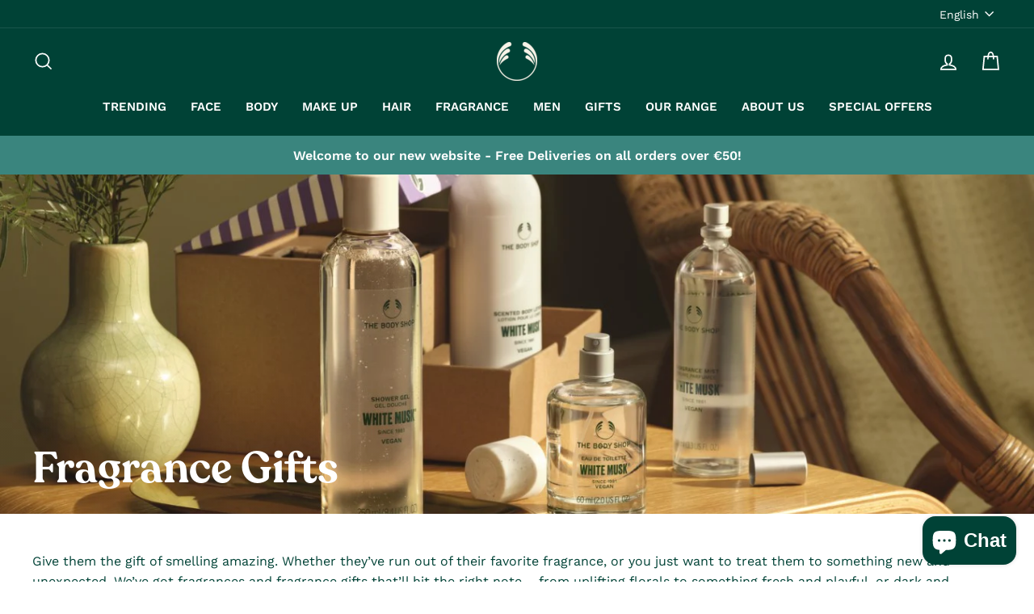

--- FILE ---
content_type: text/html; charset=utf-8
request_url: https://thebodyshop.cy/en/collections/fragrance-gifts
body_size: 30643
content:
<!doctype html>
<html class="no-js" lang="en" dir="ltr">
<head> 
    <script src='//thebodyshop.cy/cdn/shop/t/2/assets/product_restore_email.js?v=180981458115277363461664205073' defer='defer' ></script> 
    <script id='em_product_variants' type='application/json'>
        null
    </script>
    <script id='em_product_selected_or_first_available_variant' type='application/json'>
        null
    </script>
    <script id='em_product_metafields' type='application/json'>
        1676419416
    </script>
   <!-- Added by AVADA HelpCenter FAQs -->
   <script>
   window.AVADA_APP_FAQS_STATUS = window.AVADA_APP_FAQS_STATUS || {};
   window.AVADA_FAQ = window.AVADA_FAQS || {};
   window.AVADA_FAQ={"categories":[{"categoryId":"RTTVt5SVcuRX3xPVAIjA","index":1,"shopId":"Hc5Nqh7NnmH1RrvRWUFY","question":"Order \u0026 Shipping","published":true,"featured":true,"questions":[{"title":"How long will it take to receive my order?","questionId":"N8rn5ndqBtOB0Id98K33","index":1,"defaultQuestionId":1,"published":true,"featured":true},{"published":true,"featured":true,"title":"How to track my order?","defaultQuestionId":2,"index":2,"questionId":"bLmgB81x2wgwHpBT3lsO"},{"defaultQuestionId":3,"published":true,"title":"Do you ship internationally?","questionId":"KfyP7c33C8UlHIx9AElk","featured":true,"index":3},{"defaultQuestionId":4,"index":4,"title":"I never got my order, what to do?","featured":true,"questionId":"wXKL8xTqLEwSGWEisewd","published":true}],"updatedAt":"2022-08-31T04:27:17.638Z","defaultCategoryId":1,"createdAt":"2022-08-31T04:27:14.688Z"},{"categoryId":"DbVPHabLY6fJmiC4Rk6z","updatedAt":"2022-08-31T04:27:17.639Z","question":"Exchange \u0026 Return","questions":[{"defaultQuestionId":5,"published":true,"questionId":"WhYxwp2qObr9uW3i6kpI","featured":true,"title":"What is your return policy?","index":1},{"defaultQuestionId":6,"index":2,"title":"Can I exchange an item?","featured":true,"published":true,"questionId":"0jQnDPP5bu4zLpE4Pt3g"}],"featured":true,"shopId":"Hc5Nqh7NnmH1RrvRWUFY","defaultCategoryId":2,"index":1,"createdAt":"2022-08-31T04:27:14.700Z","published":true}],"faqPageSetting":{"theme":"light-faq-page","categoryColor":"#3B3B3B","answerTextColor":"#181A1B","description":"Got a question? We're here to answer!","faqPageCustomCss":"","descriptionColor":"#A8A8A8","questionTextColor":"#181A1B","answerBackgroundColor":"#FCFCFC","headerColor":"#181A1B","shopId":"Hc5Nqh7NnmH1RrvRWUFY","questionBackgroundColor":"#F6F6F6","id":"tfpM157hkfgvD6FHtGTl","header":"Frequently Asked Questions"},"questions":[{"answer":"\u003cp\u003eYou can exchange an item with a higher-price item or the same item with a different size. See detailed policy \u003ca href=\"https:\/\/the-body-shop-cyprus.myshopify.com\/policies\/refund-policy\" rel=\"noopener noreferrer\" target=\"_blank\"\u003ehere\u003c\/a\u003e.\u003c\/p\u003e\u003c\/p\u003e","updatedAt":"2022-08-31T04:27:16.588Z","categoryId":"DbVPHabLY6fJmiC4Rk6z","defaultCategoryId":2,"createdAt":"2022-08-31T04:27:14.701Z","defaultQuestionId":6,"shopId":"Hc5Nqh7NnmH1RrvRWUFY","question":"Can I exchange an item?","questionId":"0jQnDPP5bu4zLpE4Pt3g"},{"question":"Do you ship internationally?","defaultCategoryId":1,"createdAt":"2022-08-31T04:27:14.701Z","categoryId":"RTTVt5SVcuRX3xPVAIjA","defaultQuestionId":3,"answer":"Yes, we do ship internationally. The shipping fee may vary depending on your location.","shopId":"Hc5Nqh7NnmH1RrvRWUFY","updatedAt":"2022-08-31T04:27:16.586Z","questionId":"KfyP7c33C8UlHIx9AElk"},{"createdAt":"2022-08-31T04:27:14.700Z","question":"How long will it take to receive my order?","defaultCategoryId":1,"shopId":"Hc5Nqh7NnmH1RrvRWUFY","updatedAt":"2022-08-31T04:27:16.585Z","answer":"Typically it takes 3-5 business days to receive your order. We’re doing our best to deliver it promptly for you. ","defaultQuestionId":1,"categoryId":"RTTVt5SVcuRX3xPVAIjA","questionId":"N8rn5ndqBtOB0Id98K33"},{"createdAt":"2022-08-31T04:27:14.701Z","defaultQuestionId":5,"defaultCategoryId":2,"answer":"\u003cp\u003ePlease check our return\/refund\/exchange policy \u003ca href=\"https:\/\/the-body-shop-cyprus.myshopify.com\/policies\/refund-policy\" rel=\"noopener noreferrer\" target=\"_blank\"\u003ehere\u003c\/a\u003e.\u003c\/p\u003e","updatedAt":"2022-08-31T04:27:16.587Z","shopId":"Hc5Nqh7NnmH1RrvRWUFY","categoryId":"DbVPHabLY6fJmiC4Rk6z","question":"What is your return policy?","questionId":"WhYxwp2qObr9uW3i6kpI"},{"updatedAt":"2022-08-31T04:27:16.586Z","shopId":"Hc5Nqh7NnmH1RrvRWUFY","defaultQuestionId":2,"question":"How to track my order?","answer":"\u003cp\u003ePlease track your order at our Tracking page \u003ca href=\"https:\/\/17track.net\/en\" rel=\"noopener noreferrer\" target=\"_blank\"\u003ehttps:\/\/17track.net\/en\u003c\/a\u003e\u003c\/p\u003e","createdAt":"2022-08-31T04:27:14.700Z","categoryId":"RTTVt5SVcuRX3xPVAIjA","defaultCategoryId":1,"questionId":"bLmgB81x2wgwHpBT3lsO"},{"createdAt":"2022-08-31T04:27:14.701Z","shopId":"Hc5Nqh7NnmH1RrvRWUFY","question":"I never got my order, what to do?","categoryId":"RTTVt5SVcuRX3xPVAIjA","answer":"Please make sure you tracked your order from our Tracking page. Or call us at hotline: 123456XXX","updatedAt":"2022-08-31T04:27:16.586Z","defaultCategoryId":1,"defaultQuestionId":4,"questionId":"wXKL8xTqLEwSGWEisewd"}],"shop":{"statusFAQOnWidget":true,"statusFAQPage":false},"widgetSetting":{"shopifyDomain":"the-body-shop-cyprus.myshopify.com","floatBtnPosition":"bottom_right","btnColor":"#2B42E7","textBtnColor":"#FFF","shopId":"Hc5Nqh7NnmH1RrvRWUFY","theme":"basic","appCss":"","whatApp":"357","phoneCall":"357","backBtnLabel":"Back","contactMassage":"","isCategory":true,"isCustom":true,"contactForm":"","createdAt":"2022-08-31T04:27:15.901Z","id":"XtR1WBy7cjumRElHn6bu","isContactForm":false,"hideOnMobile":false,"email":"yiannos.spyrou@bonsaigroup.com.cy","description":"How can I help you?","btnPopupColor":"#004236","brandColor":"#004236","floatBtnLabel":"","actionColor":"#FFFFFF","isOrderTracking":true,"icon":"question","customCss":"","textColor":"#1D1D1D","isPhoneCall":true,"welcomeText":"Hi 👋","isContactUs":true,"isFeaturedArticles":true,"removeBranding":false,"isContactMessage":false,"isWhatApp":true}}
   window.AVADA_APP_FAQS_STATUS.shopId = 'Hc5Nqh7NnmH1RrvRWUFY';
   window.AVADA_APP_FAQS_STATUS.statusFAQOnWidget = true;
 </script>
   <!-- /Added by AVADA HelpCenter FAQs -->
 
  <meta charset="utf-8">
  <meta http-equiv="X-UA-Compatible" content="IE=edge,chrome=1">
  <meta name="viewport" content="width=device-width,initial-scale=1">
  <meta name="theme-color" content="#004236">
  <link rel="canonical" href="https://thebodyshop.cy/en/collections/fragrance-gifts">
  <link rel="preconnect" href="https://cdn.shopify.com">
  <link rel="preconnect" href="https://fonts.shopifycdn.com">
  <link rel="dns-prefetch" href="https://productreviews.shopifycdn.com">
  <link rel="dns-prefetch" href="https://ajax.googleapis.com">
  <link rel="dns-prefetch" href="https://maps.googleapis.com">
  <link rel="dns-prefetch" href="https://maps.gstatic.com">
  
<link rel="shortcut icon" href="//thebodyshop.cy/cdn/shop/files/727177191481147392-removebg-preview-removebg-preview_32x32.png?v=1661508578" type="image/png" /><link rel="shortcut icon" href="//thebodyshop.cy/cdn/shop/files/727177191481147392-removebg-preview-removebg-preview_32x32.png?v=1661508578" type="image/png" /><title>Fragrance Gifts
&ndash; The Body Shop Cyprus
</title>
<meta name="description" content="Give them the gift of smelling amazing. Whether they’ve run out of their favorite fragrance, or you just want to treat them to something new and unexpected. We’ve got fragrances and fragrance gifts that’ll hit the right note – from uplifting florals to something fresh and playful, or dark and romantic. Whatever their f"><meta property="og:site_name" content="The Body Shop Cyprus">
  <meta property="og:url" content="https://thebodyshop.cy/en/collections/fragrance-gifts">
  <meta property="og:title" content="Fragrance Gifts">
  <meta property="og:type" content="website">
  <meta property="og:description" content="Give them the gift of smelling amazing. Whether they’ve run out of their favorite fragrance, or you just want to treat them to something new and unexpected. We’ve got fragrances and fragrance gifts that’ll hit the right note – from uplifting florals to something fresh and playful, or dark and romantic. Whatever their f"><meta property="og:image" content="http://thebodyshop.cy/cdn/shop/collections/2_2_1b190aa7-fb29-42c9-b72c-46bacb784eb8.jpg?v=1677357804">
    <meta property="og:image:secure_url" content="https://thebodyshop.cy/cdn/shop/collections/2_2_1b190aa7-fb29-42c9-b72c-46bacb784eb8.jpg?v=1677357804">
    <meta property="og:image:width" content="1351">
    <meta property="og:image:height" content="466"><meta name="twitter:site" content="@">
  <meta name="twitter:card" content="summary_large_image">
  <meta name="twitter:title" content="Fragrance Gifts">
  <meta name="twitter:description" content="Give them the gift of smelling amazing. Whether they’ve run out of their favorite fragrance, or you just want to treat them to something new and unexpected. We’ve got fragrances and fragrance gifts that’ll hit the right note – from uplifting florals to something fresh and playful, or dark and romantic. Whatever their f">
<style data-shopify>@font-face {
  font-family: "Work Sans";
  font-weight: 400;
  font-style: normal;
  font-display: swap;
  src: url("//thebodyshop.cy/cdn/fonts/work_sans/worksans_n4.b7973b3d07d0ace13de1b1bea9c45759cdbe12cf.woff2") format("woff2"),
       url("//thebodyshop.cy/cdn/fonts/work_sans/worksans_n4.cf5ceb1e6d373a9505e637c1aff0a71d0959556d.woff") format("woff");
}

  @font-face {
  font-family: "Work Sans";
  font-weight: 400;
  font-style: normal;
  font-display: swap;
  src: url("//thebodyshop.cy/cdn/fonts/work_sans/worksans_n4.b7973b3d07d0ace13de1b1bea9c45759cdbe12cf.woff2") format("woff2"),
       url("//thebodyshop.cy/cdn/fonts/work_sans/worksans_n4.cf5ceb1e6d373a9505e637c1aff0a71d0959556d.woff") format("woff");
}


  @font-face {
  font-family: "Work Sans";
  font-weight: 600;
  font-style: normal;
  font-display: swap;
  src: url("//thebodyshop.cy/cdn/fonts/work_sans/worksans_n6.75811c3bd5161ea6e3ceb2d48ca889388f9bd5fe.woff2") format("woff2"),
       url("//thebodyshop.cy/cdn/fonts/work_sans/worksans_n6.defcf26f28f3fa3df4555714d3f2e0f1217d7772.woff") format("woff");
}

  @font-face {
  font-family: "Work Sans";
  font-weight: 400;
  font-style: italic;
  font-display: swap;
  src: url("//thebodyshop.cy/cdn/fonts/work_sans/worksans_i4.16ff51e3e71fc1d09ff97b9ff9ccacbeeb384ec4.woff2") format("woff2"),
       url("//thebodyshop.cy/cdn/fonts/work_sans/worksans_i4.ed4a1418cba5b7f04f79e4d5c8a5f1a6bd34f23b.woff") format("woff");
}

  @font-face {
  font-family: "Work Sans";
  font-weight: 600;
  font-style: italic;
  font-display: swap;
  src: url("//thebodyshop.cy/cdn/fonts/work_sans/worksans_i6.78fba5461dc3c46449871ad9378fc3fd89177502.woff2") format("woff2"),
       url("//thebodyshop.cy/cdn/fonts/work_sans/worksans_i6.e96d1853127697ea13d53cd7adc74309426a22a9.woff") format("woff");
}

</style><link href="//thebodyshop.cy/cdn/shop/t/2/assets/theme.css?v=74801845687155469201750313609" rel="stylesheet" type="text/css" media="all" />
<style data-shopify>@font-face {
  font-family: "MyFont";
  src: url('//thebodyshop.cy/cdn/shop/t/2/assets/Recoleta-SemiBold.woff2?v=134872710174847255231661500692') format("woff2"),
       url('//thebodyshop.cy/cdn/shop/t/2/assets/Recoleta-SemiBold.woff?v=75107948906233554351661500691') format("woff");
}
  :root {
    --typeHeaderPrimary: "MyFont";
    --typeHeaderFallback: sans-serif;
    --typeHeaderSize: 37px;
    --typeHeaderWeight: 400;
    --typeHeaderLineHeight: 1;
    --typeHeaderSpacing: 0.0em;

    --typeBasePrimary: "Work Sans";
    --typeBaseFallback:sans-serif;
    --typeBaseSize: 16px;
    --typeBaseWeight: 400;
    --typeBaseSpacing: 0.0em;
    --typeBaseLineHeight: 1.6;

    --typeCollectionTitle: 17px;

    --iconWeight: 4px;
    --iconLinecaps: miter;

    
      --buttonRadius: 0px;
    

    --colorGridOverlayOpacity: 0.1;
  }

  .placeholder-content {
    background-image: linear-gradient(100deg, #ffffff 40%, #f7f7f7 63%, #ffffff 79%);
  }</style><script>
    document.documentElement.className = document.documentElement.className.replace('no-js', 'js');

    window.theme = window.theme || {};
    theme.routes = {
      home: "/en",
      cart: "/en/cart.js",
      cartPage: "/en/cart",
      cartAdd: "/en/cart/add.js",
      cartChange: "/en/cart/change.js"
    };
    theme.strings = {
      soldOut: "Sold Out",
      unavailable: "Unavailable",
      inStockLabel: "In stock, ready to ship",
      stockLabel: "Low stock - [count] items left",
      willNotShipUntil: "Ready to ship [date]",
      willBeInStockAfter: "Back in stock [date]",
      waitingForStock: "Inventory on the way",
      savePrice: "Save [saved_amount]",
      cartEmpty: "Your cart is currently empty.",
      cartTermsConfirmation: "You must agree with the terms and conditions of sales to check out",
      searchCollections: "Collections:",
      searchPages: "Pages:",
      searchArticles: "Articles:"
    };
    theme.settings = {
      dynamicVariantsEnable: true,
      cartType: "drawer",
      isCustomerTemplate: false,
      moneyFormat: "€{{amount_with_comma_separator}}",
      saveType: "percent",
      productImageSize: "portrait",
      productImageCover: false,
      predictiveSearch: true,
      predictiveSearchType: "product,article,page,collection",
      quickView: true,
      themeName: 'Impulse',
      themeVersion: "5.1.2"
    };
  </script>

  <script>window.performance && window.performance.mark && window.performance.mark('shopify.content_for_header.start');</script><meta id="shopify-digital-wallet" name="shopify-digital-wallet" content="/60855648308/digital_wallets/dialog">
<link rel="alternate" type="application/atom+xml" title="Feed" href="/en/collections/fragrance-gifts.atom" />
<link rel="alternate" hreflang="x-default" href="https://thebodyshop.cy/collections/fragrance-gifts">
<link rel="alternate" hreflang="el" href="https://thebodyshop.cy/collections/fragrance-gifts">
<link rel="alternate" hreflang="en" href="https://thebodyshop.cy/en/collections/fragrance-gifts">
<link rel="alternate" type="application/json+oembed" href="https://thebodyshop.cy/en/collections/fragrance-gifts.oembed">
<script async="async" src="/checkouts/internal/preloads.js?locale=en-CY"></script>
<script id="shopify-features" type="application/json">{"accessToken":"4fa3cd570feec088809a00295dd70621","betas":["rich-media-storefront-analytics"],"domain":"thebodyshop.cy","predictiveSearch":true,"shopId":60855648308,"locale":"en"}</script>
<script>var Shopify = Shopify || {};
Shopify.shop = "the-body-shop-cyprus.myshopify.com";
Shopify.locale = "en";
Shopify.currency = {"active":"EUR","rate":"1.0"};
Shopify.country = "CY";
Shopify.theme = {"name":"TBS Cyprus","id":127612059700,"schema_name":"Impulse","schema_version":"5.1.2","theme_store_id":null,"role":"main"};
Shopify.theme.handle = "null";
Shopify.theme.style = {"id":null,"handle":null};
Shopify.cdnHost = "thebodyshop.cy/cdn";
Shopify.routes = Shopify.routes || {};
Shopify.routes.root = "/en/";</script>
<script type="module">!function(o){(o.Shopify=o.Shopify||{}).modules=!0}(window);</script>
<script>!function(o){function n(){var o=[];function n(){o.push(Array.prototype.slice.apply(arguments))}return n.q=o,n}var t=o.Shopify=o.Shopify||{};t.loadFeatures=n(),t.autoloadFeatures=n()}(window);</script>
<script id="shop-js-analytics" type="application/json">{"pageType":"collection"}</script>
<script defer="defer" async type="module" src="//thebodyshop.cy/cdn/shopifycloud/shop-js/modules/v2/client.init-shop-cart-sync_BN7fPSNr.en.esm.js"></script>
<script defer="defer" async type="module" src="//thebodyshop.cy/cdn/shopifycloud/shop-js/modules/v2/chunk.common_Cbph3Kss.esm.js"></script>
<script defer="defer" async type="module" src="//thebodyshop.cy/cdn/shopifycloud/shop-js/modules/v2/chunk.modal_DKumMAJ1.esm.js"></script>
<script type="module">
  await import("//thebodyshop.cy/cdn/shopifycloud/shop-js/modules/v2/client.init-shop-cart-sync_BN7fPSNr.en.esm.js");
await import("//thebodyshop.cy/cdn/shopifycloud/shop-js/modules/v2/chunk.common_Cbph3Kss.esm.js");
await import("//thebodyshop.cy/cdn/shopifycloud/shop-js/modules/v2/chunk.modal_DKumMAJ1.esm.js");

  window.Shopify.SignInWithShop?.initShopCartSync?.({"fedCMEnabled":true,"windoidEnabled":true});

</script>
<script>(function() {
  var isLoaded = false;
  function asyncLoad() {
    if (isLoaded) return;
    isLoaded = true;
    var urls = ["https:\/\/cdn.shopify.com\/s\/files\/1\/0608\/5564\/8308\/t\/2\/assets\/booster_eu_cookie_60855648308.js?v=1663174581\u0026shop=the-body-shop-cyprus.myshopify.com"];
    for (var i = 0; i < urls.length; i++) {
      var s = document.createElement('script');
      s.type = 'text/javascript';
      s.async = true;
      s.src = urls[i];
      var x = document.getElementsByTagName('script')[0];
      x.parentNode.insertBefore(s, x);
    }
  };
  if(window.attachEvent) {
    window.attachEvent('onload', asyncLoad);
  } else {
    window.addEventListener('load', asyncLoad, false);
  }
})();</script>
<script id="__st">var __st={"a":60855648308,"offset":10800,"reqid":"75a79f28-2755-4800-9947-a1e9f4f783e5-1769764938","pageurl":"thebodyshop.cy\/en\/collections\/fragrance-gifts","u":"bea9044d7594","p":"collection","rtyp":"collection","rid":276725170228};</script>
<script>window.ShopifyPaypalV4VisibilityTracking = true;</script>
<script id="captcha-bootstrap">!function(){'use strict';const t='contact',e='account',n='new_comment',o=[[t,t],['blogs',n],['comments',n],[t,'customer']],c=[[e,'customer_login'],[e,'guest_login'],[e,'recover_customer_password'],[e,'create_customer']],r=t=>t.map((([t,e])=>`form[action*='/${t}']:not([data-nocaptcha='true']) input[name='form_type'][value='${e}']`)).join(','),a=t=>()=>t?[...document.querySelectorAll(t)].map((t=>t.form)):[];function s(){const t=[...o],e=r(t);return a(e)}const i='password',u='form_key',d=['recaptcha-v3-token','g-recaptcha-response','h-captcha-response',i],f=()=>{try{return window.sessionStorage}catch{return}},m='__shopify_v',_=t=>t.elements[u];function p(t,e,n=!1){try{const o=window.sessionStorage,c=JSON.parse(o.getItem(e)),{data:r}=function(t){const{data:e,action:n}=t;return t[m]||n?{data:e,action:n}:{data:t,action:n}}(c);for(const[e,n]of Object.entries(r))t.elements[e]&&(t.elements[e].value=n);n&&o.removeItem(e)}catch(o){console.error('form repopulation failed',{error:o})}}const l='form_type',E='cptcha';function T(t){t.dataset[E]=!0}const w=window,h=w.document,L='Shopify',v='ce_forms',y='captcha';let A=!1;((t,e)=>{const n=(g='f06e6c50-85a8-45c8-87d0-21a2b65856fe',I='https://cdn.shopify.com/shopifycloud/storefront-forms-hcaptcha/ce_storefront_forms_captcha_hcaptcha.v1.5.2.iife.js',D={infoText:'Protected by hCaptcha',privacyText:'Privacy',termsText:'Terms'},(t,e,n)=>{const o=w[L][v],c=o.bindForm;if(c)return c(t,g,e,D).then(n);var r;o.q.push([[t,g,e,D],n]),r=I,A||(h.body.append(Object.assign(h.createElement('script'),{id:'captcha-provider',async:!0,src:r})),A=!0)});var g,I,D;w[L]=w[L]||{},w[L][v]=w[L][v]||{},w[L][v].q=[],w[L][y]=w[L][y]||{},w[L][y].protect=function(t,e){n(t,void 0,e),T(t)},Object.freeze(w[L][y]),function(t,e,n,w,h,L){const[v,y,A,g]=function(t,e,n){const i=e?o:[],u=t?c:[],d=[...i,...u],f=r(d),m=r(i),_=r(d.filter((([t,e])=>n.includes(e))));return[a(f),a(m),a(_),s()]}(w,h,L),I=t=>{const e=t.target;return e instanceof HTMLFormElement?e:e&&e.form},D=t=>v().includes(t);t.addEventListener('submit',(t=>{const e=I(t);if(!e)return;const n=D(e)&&!e.dataset.hcaptchaBound&&!e.dataset.recaptchaBound,o=_(e),c=g().includes(e)&&(!o||!o.value);(n||c)&&t.preventDefault(),c&&!n&&(function(t){try{if(!f())return;!function(t){const e=f();if(!e)return;const n=_(t);if(!n)return;const o=n.value;o&&e.removeItem(o)}(t);const e=Array.from(Array(32),(()=>Math.random().toString(36)[2])).join('');!function(t,e){_(t)||t.append(Object.assign(document.createElement('input'),{type:'hidden',name:u})),t.elements[u].value=e}(t,e),function(t,e){const n=f();if(!n)return;const o=[...t.querySelectorAll(`input[type='${i}']`)].map((({name:t})=>t)),c=[...d,...o],r={};for(const[a,s]of new FormData(t).entries())c.includes(a)||(r[a]=s);n.setItem(e,JSON.stringify({[m]:1,action:t.action,data:r}))}(t,e)}catch(e){console.error('failed to persist form',e)}}(e),e.submit())}));const S=(t,e)=>{t&&!t.dataset[E]&&(n(t,e.some((e=>e===t))),T(t))};for(const o of['focusin','change'])t.addEventListener(o,(t=>{const e=I(t);D(e)&&S(e,y())}));const B=e.get('form_key'),M=e.get(l),P=B&&M;t.addEventListener('DOMContentLoaded',(()=>{const t=y();if(P)for(const e of t)e.elements[l].value===M&&p(e,B);[...new Set([...A(),...v().filter((t=>'true'===t.dataset.shopifyCaptcha))])].forEach((e=>S(e,t)))}))}(h,new URLSearchParams(w.location.search),n,t,e,['guest_login'])})(!0,!0)}();</script>
<script integrity="sha256-4kQ18oKyAcykRKYeNunJcIwy7WH5gtpwJnB7kiuLZ1E=" data-source-attribution="shopify.loadfeatures" defer="defer" src="//thebodyshop.cy/cdn/shopifycloud/storefront/assets/storefront/load_feature-a0a9edcb.js" crossorigin="anonymous"></script>
<script data-source-attribution="shopify.dynamic_checkout.dynamic.init">var Shopify=Shopify||{};Shopify.PaymentButton=Shopify.PaymentButton||{isStorefrontPortableWallets:!0,init:function(){window.Shopify.PaymentButton.init=function(){};var t=document.createElement("script");t.src="https://thebodyshop.cy/cdn/shopifycloud/portable-wallets/latest/portable-wallets.en.js",t.type="module",document.head.appendChild(t)}};
</script>
<script data-source-attribution="shopify.dynamic_checkout.buyer_consent">
  function portableWalletsHideBuyerConsent(e){var t=document.getElementById("shopify-buyer-consent"),n=document.getElementById("shopify-subscription-policy-button");t&&n&&(t.classList.add("hidden"),t.setAttribute("aria-hidden","true"),n.removeEventListener("click",e))}function portableWalletsShowBuyerConsent(e){var t=document.getElementById("shopify-buyer-consent"),n=document.getElementById("shopify-subscription-policy-button");t&&n&&(t.classList.remove("hidden"),t.removeAttribute("aria-hidden"),n.addEventListener("click",e))}window.Shopify?.PaymentButton&&(window.Shopify.PaymentButton.hideBuyerConsent=portableWalletsHideBuyerConsent,window.Shopify.PaymentButton.showBuyerConsent=portableWalletsShowBuyerConsent);
</script>
<script data-source-attribution="shopify.dynamic_checkout.cart.bootstrap">document.addEventListener("DOMContentLoaded",(function(){function t(){return document.querySelector("shopify-accelerated-checkout-cart, shopify-accelerated-checkout")}if(t())Shopify.PaymentButton.init();else{new MutationObserver((function(e,n){t()&&(Shopify.PaymentButton.init(),n.disconnect())})).observe(document.body,{childList:!0,subtree:!0})}}));
</script>

<script>window.performance && window.performance.mark && window.performance.mark('shopify.content_for_header.end');</script>

  <script src="//thebodyshop.cy/cdn/shop/t/2/assets/vendor-scripts-v10.js" defer="defer"></script><script src="//thebodyshop.cy/cdn/shop/t/2/assets/theme.min.js?v=145654977113948214481661500692" defer="defer"></script>

  


  
<!-- BEGIN app block: shopify://apps/stockify/blocks/app-embed/fe0b1a15-c32f-430a-818f-cf2a8929e650 --><meta name="stockify-picker" content="https://cdn.shopify.com/extensions/c694c652-d8ab-41bb-9a3e-6e6f39500e2a/stockify-28/assets/picker.js">
<script>
    window.Stockify = window.Stockify || {};
    (function () {
        this.locales = {
            "preorder": "Pre-order",
            "coming_soon": "Coming Soon",
            "add_to_cart": "Add to cart",
            "on_sale": "Sale",
            "sold_out": "Sold out",
            "unavailable": "Unavailable",
            "unlimited": "Unlimited",
            "one_time_purchase": "One-time purchase",
            "coming_soon_countdown": "Launching in",
            "preorder_ending_countdown": "Pre-order ends in",
            "option_ending_countdown": "Option ends in",
            "pre_order_price": "Pre-order price",
            "final_price": "Final price",
        };
        this.cartPlans = {};
        this.settings = {"preset":"dawn","priceSelectors":".price","priceRegularSelectors":".price__regular .price-item--regular,.price__sale .price-item--sale","compareAtPriceSelectors":".price__sale .price-item--regular","priceBadgeSelectors":".price .badge","atcBtnSelectors":"input[name='checkout'],input[value='Checkout'],button[name='checkout'],[href$='checkout'],button[value='Checkout'],input[name='goto_pp'],button[name='goto_pp'],input[name='goto_gc'],button[name='goto_gc']","checkoutBtnSelectors":"form[action*=\"/cart/add\"] button[name=\"add\"][type=\"submit\"]"};
        this.settings.baseUrl = '/en';
        this.updateBeforeCheckout = true;
        this.presets = {"BUTTON":[{"id":"W63X2","typo":{"font-size":"13px","font-style":"","font-weight":"","line-height":"20px","letter-spacing":"","text-transform":"","text-decoration":""},"title":"Primary","border":{"color":"","style":"","radius":{"topLeft":"6px","topRight":"6px","bottomLeft":"6px","bottomRight":"6px"},"widths":{"top":"0px","left":"0px","right":"0px","bottom":"0px"},"overflow":""},"iconColor":"#ffffff","isDefault":true,"textColor":"#FFFFFF","border_hover":{"color":"","style":"","radius":{"topLeft":"6px","topRight":"6px","bottomLeft":"6px","bottomRight":"6px"},"widths":{"top":"0px","left":"0px","right":"0px","bottom":"0px"},"overflow":""},"button_padding":{"top":"6px","left":"12px","right":"12px","bottom":"6px"},"backgroundColor":"#303030","iconColor_hover":"#ffffff","textColor_hover":"#ffffff","backgroundColor_hover":"#303030"},{"id":"yO1Hb","typo":{"font-size":"13px","font-style":"","font-weight":"","line-height":"20px","letter-spacing":"","text-transform":"","text-decoration":""},"title":"Secondary","border":{"color":"","style":"","radius":{"topLeft":"6px","topRight":"6px","bottomLeft":"6px","bottomRight":"6px"},"widths":{"top":"0px","left":"0px","right":"0px","bottom":"0px"},"overflow":""},"iconColor":"#303030","textColor":"#303030","border_hover":{"color":"","style":"","radius":{"topLeft":"6px","topRight":"6px","bottomLeft":"6px","bottomRight":"6px"},"widths":{"top":"0px","left":"0px","right":"0px","bottom":"0px"},"overflow":""},"button_padding":{"top":"6px","left":"12px","right":"12px","bottom":"6px"},"backgroundColor":"#E3E3E3","iconColor_hover":"#303030","textColor_hover":"#303030","backgroundColor_hover":"#E3E3E3"},{"id":"soDG5","typo":{"font-size":"13px","font-style":"","font-weight":"","line-height":"20px","letter-spacing":"","text-transform":"","text-decoration":""},"title":"Accent","border":{"color":"","style":"","radius":{"topLeft":"6px","topRight":"6px","bottomLeft":"6px","bottomRight":"6px"},"widths":{"top":"0px","left":"0px","right":"0px","bottom":"0px"},"overflow":""},"iconColor":"#ffffff","textColor":"#FFFFFF","border_hover":{"color":"","style":"","radius":{"topLeft":"6px","topRight":"6px","bottomLeft":"6px","bottomRight":"6px"},"widths":{"top":"0px","left":"0px","right":"0px","bottom":"0px"},"overflow":""},"button_padding":{"top":"6px","left":"12px","right":"12px","bottom":"6px"},"backgroundColor":"#29845A","iconColor_hover":"#ffffff","textColor_hover":"#ffffff","backgroundColor_hover":"#29845A"},{"id":"t6VZm","typo":{"font-size":"13px","font-style":"","font-weight":"","line-height":"20px","letter-spacing":"","text-transform":"","text-decoration":""},"title":"Warning","border":{"color":"","style":"","radius":{"topLeft":"6px","topRight":"6px","bottomLeft":"6px","bottomRight":"6px"},"widths":{"top":"0px","left":"0px","right":"0px","bottom":"0px"},"overflow":""},"iconColor":"#ffffff","textColor":"#FFFFFF","border_hover":{"color":"","style":"","radius":{"topLeft":"6px","topRight":"6px","bottomLeft":"6px","bottomRight":"6px"},"widths":{"top":"0px","left":"0px","right":"0px","bottom":"0px"},"overflow":""},"button_padding":{"top":"6px","left":"12px","right":"12px","bottom":"6px"},"backgroundColor":"#E51C00","iconColor_hover":"#ffffff","textColor_hover":"#ffffff","backgroundColor_hover":"#E51C00"},{"id":"Kal2Y","typo":{"font-size":"13px","font-style":"","font-weight":"","line-height":"20px","letter-spacing":"","text-transform":"","text-decoration":""},"title":"Round","border":{"color":"#E3E3E3","style":"solid","radius":{"topLeft":"1000px","topRight":"1000px","bottomLeft":"1000px","bottomRight":"1000px"},"widths":{"top":"1px","left":"1px","right":"1px","bottom":"1px"},"overflow":""},"iconColor":"#303030","textColor":"#303030","border_hover":{"color":"#e3e3e3","style":"solid","radius":{"topLeft":"1000px","topRight":"1000px","bottomLeft":"1000px","bottomRight":"1000px"},"widths":{"top":"1px","left":"1px","right":"1px","bottom":"1px"},"overflow":""},"button_padding":{"top":"6px","left":"16px","right":"16px","bottom":"6px"},"backgroundColor":"#FFFFFF","iconColor_hover":"#303030","textColor_hover":"#303030","backgroundColor_hover":"#ffffff"},{"id":"ovOxM","typo":{"font-size":"13px","font-style":"","font-weight":"","line-height":"20px","letter-spacing":"","text-transform":"","text-decoration":""},"title":"Default","border":{"color":"","style":"","radius":{"topLeft":"0px","topRight":"0px","bottomLeft":"0px","bottomRight":"0px"},"widths":{"top":"0px","left":"0px","right":"0px","bottom":"0px"},"overflow":""},"iconColor":"#FFFFFF","textColor":"#FFFFFF","border_hover":{"color":"","style":"","radius":{"topLeft":"0px","topRight":"0px","bottomLeft":"0px","bottomRight":"0px"},"widths":{"top":"0px","left":"0px","right":"0px","bottom":"0px"},"overflow":""},"button_padding":{"top":"6px","left":"12px","right":"12px","bottom":"6px"},"backgroundColor":"#303030","iconColor_hover":"#FFFFFF","textColor_hover":"#FFFFFF","backgroundColor_hover":"#303030"}],"COUNTDOWN":[{"id":"afDOI","gap":"8px","title":"Default","border":{"color":"#e3e3e3","style":"solid","radius":{"topLeft":"6px","topRight":"6px","bottomLeft":"6px","bottomRight":"6px"},"widths":{"top":"1px","left":"1px","right":"1px","bottom":"1px"},"overflow":""},"delimiter":"delimiter_:","direction":"column","isDefault":true,"textColor":"#616161","numberColor":"#303030","time_format":"timeFormat_1","delimiterColor":"#4A4A4A"},{"id":"EAgay","gap":"8px","title":"Style 1","border":{"color":"","style":"","radius":{"topLeft":"6px","topRight":"6px","bottomLeft":"6px","bottomRight":"6px"},"widths":{"top":"0px","left":"0px","right":"0px","bottom":"0px"},"overflow":""},"padding":{"top":"8px","left":"16px","right":"16px","bottom":"8px"},"textTypo":{"font-size":"11px","font-style":"","font-weight":"","line-height":"12px","letter-spacing":"","text-transform":"","text-decoration":""},"delimiter":"delimiter_|","direction":"column","textColor":"#B5B5B5","numberTypo":{"font-size":"14px","font-style":"","font-weight":"","line-height":"20px","letter-spacing":"","text-transform":"","text-decoration":""},"numberColor":"#ffffff","time_format":"timeFormat_1","delimiterColor":"#cccccc","backgroundColor":"#303030"},{"id":"sbTG6","gap":"2px","title":"Style 2","border":{"color":"#EF4D2F","style":"solid","radius":{"topLeft":"6px","topRight":"6px","bottomLeft":"6px","bottomRight":"6px"},"widths":{"top":"1px","left":"1px","right":"1px","bottom":"1px"},"overflow":""},"padding":{"top":"12px","left":"12px","right":"12px","bottom":"12px"},"textTypo":{"font-size":"11px","font-style":"","font-weight":"","line-height":"12px","letter-spacing":"","text-transform":"","text-decoration":""},"delimiter":"delimiter_/","direction":"row","textColor":"#616161","numberTypo":{"font-size":"14px","font-style":"","font-weight":"","line-height":"20px","letter-spacing":"","text-transform":"","text-decoration":""},"numberColor":"#EF4D2F","time_format":"timeFormat_1","delimiterColor":"#B5B5B5","backgroundColor":"rgba(255, 255, 255, 0)"},{"id":"h1HX0","gap":"4px","title":"Style 3","border":{"color":"","style":"","radius":{"topLeft":"1000px","topRight":"1000px","bottomLeft":"1000px","bottomRight":"1000px"},"widths":{"top":"0px","left":"0px","right":"0px","bottom":"0px"},"overflow":""},"padding":{"top":"8px","left":"16px","right":"16px","bottom":"8px"},"textTypo":{"font-size":"11px","font-style":"","font-weight":"","line-height":"12px","letter-spacing":"","text-transform":"","text-decoration":""},"delimiter":"delimiter_:","direction":"row","textColor":"#E3E3E3","numberTypo":{"font-size":"14px","font-style":"","font-weight":"","line-height":"20px","letter-spacing":"","text-transform":"","text-decoration":""},"numberColor":"#ffffff","time_format":"timeFormat_3","delimiterColor":"#ffffff","backgroundColor":"#8051FF"}],"ROADMAP":[{"id":"brDVo","title":"Default","isDefault":true,"icon_color":"#EF4D2F","text_color":"#303030","datetime_color":"#ffffff","datetime_border":{"color":"","style":"","radius":{"topLeft":"4px","topRight":"4px","bottomLeft":"4px","bottomRight":"4px"},"widths":{"top":"0px","left":"0px","right":"0px","bottom":"0px"},"overflow":""},"datetime_padding":{"top":"4px","left":"8px","right":"8px","bottom":"4px"},"checkpoints_color":"#ffffff","checkpoints_style":"dot","line_active_color":"#B5B5B5","additionInfo_color":"#ffffff","progressLine_color":"#EF4D2F","progressLine_style":"style_1","datetime_background":"#6865DD","additionInfo_background":"#303030","progressLine_background":"#E3E3E3","checkpoints_color_active":"#EF4D2F"},{"id":"Ksre9","title":"Style 1","icon_color":"#6B3EEF","text_color":"#303030","datetime_color":"#ffffff","datetime_border":{"color":"","style":"","radius":{"topLeft":"4px","topRight":"4px","bottomLeft":"4px","bottomRight":"4px"},"widths":{"top":"0px","left":"0px","right":"0px","bottom":"0px"},"overflow":""},"checkpoints_color":"#6B3EEF","checkpoints_style":"radius","line_active_color":"#B5B5B5","additionInfo_color":"#4A4A4A","progressLine_color":"#6B3EEF","progressLine_style":"style_2","datetime_background":"#F95BC7","additionInfo_background":"rgba(255, 0, 0, 0)","progressLine_background":"#E3E3E3","checkpoints_color_active":"#6B3EEF"}],"PURCHASE_OPTIONS":[{"id":"UDpgA","title":"Default","border":{"color":"#E3E3E3","style":"solid","radius":{"topLeft":"6px","topRight":"6px","bottomLeft":"6px","bottomRight":"6px"},"widths":{"top":"1px","left":"1px","right":"1px","bottom":"1px"},"overflow":""},"descTypo":{"font-size":"12px","font-style":"","font-weight":"","line-height":"16px","letter-spacing":"","text-transform":"","text-decoration":""},"badgeTypo":{"font-size":"12px","font-style":"","font-weight":"","line-height":"16px","letter-spacing":"","text-transform":"","text-decoration":""},"isDefault":true,"titleTypo":{"font-size":"13px","font-style":"","font-weight":"","line-height":"20px","letter-spacing":"","text-transform":"","text-decoration":""},"badgeColor":"#0C5132","titleColor":"#303030","badgeBorder":{"color":"","style":"","radius":{"topLeft":"8px","topRight":"8px","bottomLeft":"8px","bottomRight":"8px"},"widths":{"top":"","left":"","right":"","bottom":""},"overflow":""},"choice_style":"options_1","border_active":{"color":"#e3e3e3","style":"solid","radius":{"topLeft":"6px","topRight":"6px","bottomLeft":"6px","bottomRight":"6px"},"widths":{"top":"1px","left":"1px","right":"1px","bottom":"1px"},"overflow":""},"backgroundColor":"#ffffff","badgeBackground":"#CDFEE1","opacity_disable":"0.5","descriptionColor":"#616161","badgeColor_active":"#0C5132","titleColor_active":"#303030","badgeColor_disable":"#0C5132","titleColor_disable":"#303030","backgroundColor_active":"#ffffff","badgeBackground_active":"#CDFEE1","choiceListColor_active":"#303030","backgroundColor_disable":"#ffffff","badgeBackground_disable":"#CDFEE1","descriptionColor_active":"#616161"},{"id":"ARPua","title":"Style 1","border":{"color":"#E3E3E3","style":"solid","radius":{"topLeft":"6px","topRight":"6px","bottomLeft":"6px","bottomRight":"6px"},"widths":{"top":"1px","left":"1px","right":"1px","bottom":"1px"},"overflow":""},"descTypo":{"font-size":"12px","font-style":"","font-weight":"","line-height":"16px","letter-spacing":"","text-transform":"","text-decoration":""},"badgeTypo":{"font-size":"12px","font-style":"","font-weight":"","line-height":"16px","letter-spacing":"","text-transform":"","text-decoration":""},"titleTypo":{"font-size":"13px","font-style":"","font-weight":"","line-height":"20px","letter-spacing":"","text-transform":"","text-decoration":""},"badgeColor":"#51430C","titleColor":"#303030","badgeBorder":{"color":"","style":"","radius":{"topLeft":"100px","topRight":"100px","bottomLeft":"100px","bottomRight":"100px"},"widths":{"top":"","left":"","right":"","bottom":""},"overflow":""},"choice_style":"options_2","border_active":{"color":"#E3E3E3","style":"solid","radius":{"topLeft":"6px","topRight":"6px","bottomLeft":"6px","bottomRight":"6px"},"widths":{"top":"1px","left":"1px","right":"1px","bottom":"1px"},"overflow":""},"backgroundColor":"#ffffff","badgeBackground":"#FEF3CD","opacity_disable":"0.5","descriptionColor":"#616161","badgeColor_active":"#51430C","titleColor_active":"#303030","badgeColor_disable":"#616161","titleColor_disable":"#303030","backgroundColor_active":"#ffffff","badgeBackground_active":"#FEF3CD","choiceListColor_active":"#6865DD","backgroundColor_disable":"#ffffff","badgeBackground_disable":"#FEF3CD","descriptionColor_active":"#616161"},{"id":"VPTDC","title":"Style 2","border":{"color":"#E3E3E3","style":"solid","radius":{"topLeft":"6px","topRight":"6px","bottomLeft":"6px","bottomRight":"6px"},"widths":{"top":"1px","left":"1px","right":"1px","bottom":"1px"},"overflow":""},"descTypo":{"font-size":"12px","font-style":"","font-weight":"","line-height":"16px","letter-spacing":"","text-transform":"","text-decoration":""},"badgeTypo":{"font-size":"12px","font-style":"","font-weight":"","line-height":"16px","letter-spacing":"","text-transform":"","text-decoration":""},"titleTypo":{"font-size":"13px","font-style":"","font-weight":"","line-height":"20px","letter-spacing":"","text-transform":"","text-decoration":""},"badgeColor":"#51210C","titleColor":"#303030","badgeBorder":{"color":"","style":"","radius":{"topLeft":"4px","topRight":"4px","bottomLeft":"4px","bottomRight":"4px"},"widths":{"top":"","left":"","right":"","bottom":""},"overflow":""},"choice_style":"options_3","border_active":{"color":"#D33500","style":"solid","radius":{"topLeft":"6px","topRight":"6px","bottomLeft":"6px","bottomRight":"6px"},"widths":{"top":"2px","left":"2px","right":"2px","bottom":"2px"},"overflow":""},"backgroundColor":"#ffffff","badgeBackground":"#FED8CD","opacity_disable":"0.5","descriptionColor":"#616161","badgeColor_active":"#51210C","titleColor_active":"#303030","badgeColor_disable":"#51210C","titleColor_disable":"#303030","backgroundColor_active":"#ffffff","badgeBackground_active":"#FED8CD","backgroundColor_disable":"#ffffff","badgeBackground_disable":"#FED8CD","descriptionColor_active":"#616161"}]};
        this.requiresSellingPlan = false;
    }.bind(window.Stockify))();
    (function() {
        "use strict";
        let script = null;
        let interval;
        let src = '';
        const onMessage = (evt) => {
            if (evt.data?.action && evt.data.action === "STOCKIFY_PICKER_READY" && !script && src.length) {
                script = document.createElement('script');
                script.src = src;
                document.body.appendChild(script);
                interval = setInterval((function() {
                    if (!window.opener || window.opener.closed) {
                        clearInterval(interval);
                        window.close();
                    }
                }), 1000);
                window.removeEventListener('message', onMessage);
            }
        };
        window.addEventListener('message', onMessage);
        document.addEventListener('DOMContentLoaded', () => {
            if (!window.opener) {
                return;
            }
            window.opener.postMessage({
                action: "STOCKIFY_PICKER_INIT"
            }, "https://stockify.nitroapps.io");
            src = document.querySelector('meta[name="stockify-picker"]').getAttribute("content");
        });
    })();
    if(window.Shopify && window.Shopify.designMode && window.top && window.top.opener){
            window.addEventListener("load", function(){
                window.top.opener.postMessage({
                    action: "stockify:loaded",
                }, "*");
            });
        }
</script>
<script type="module" src="https://cdn.shopify.com/extensions/c694c652-d8ab-41bb-9a3e-6e6f39500e2a/stockify-28/assets/stockify.js"></script>

<!-- END app block --><!-- BEGIN app block: shopify://apps/vify-gift-cards/blocks/gift-card-issue/43d9e0cc-139a-4d15-b0b8-63f2863afb32 --><script>
  
  var jsProduct = null  
  
  if (window.jsProduct && window.jsProduct.type == 'Vify Gift Card') {
    let nativeSections = document.querySelectorAll('[id*="shopify-section-template"][id*="__main"]');
    nativeSections.forEach(node => {
      node.style.display = 'none'
    });
  }
  var jsVariants = [];
  
  if (jsProduct) {
    jsProduct.variants = jsVariants
    
    
    
      // jsProduct.currencySymbol = shop_symbol
    

    window.vifyProduct = jsProduct
  }

  // page product native shopify
    if('collection' !== 'product' || jsProduct.tags[jsProduct.tags.length - 1] !== 'Vify Gift Card (Do Not Delete)') {
      const time  = setInterval(() => {
        const elements = document.querySelectorAll('[id*="shopify-section-template"][id*="__main"]')
        if (elements.length > 0) {
          elements.forEach(element => {
            if(element.style.visibility === "hidden") {
              element.style.visibility = "visible"
              element.style.minHeight = "auto"
              } else if (element.style.visibility = "visible") {
                clearInterval(time)
              }
          })
        }

        if(`https://${window.location.host}/` === document.URL) {
        clearInterval(time)
        window.onload = () => {
          const elements = document.querySelectorAll('[id*="shopify-section-template"][id*="__main"]')
          if (elements.length > 0) {
            elements.forEach(element => {
              if(element.style.visibility === "hidden") {
                element.style.visibility = "visible"
                element.style.minHeight = "auto"
                } else if (element.style.visibility = "visible") {
                  clearInterval(time)
                }
            })
          }
        }
      }
      }, 100)
    }
</script>

<div id="vify-gift-card"></div>

<!-- END app block --><script src="https://cdn.shopify.com/extensions/019bf0fa-e1e0-77cc-8ac3-8a59761efa56/tms-prod-149/assets/tms-translator.min.js" type="text/javascript" defer="defer"></script>
<script src="https://cdn.shopify.com/extensions/e8878072-2f6b-4e89-8082-94b04320908d/inbox-1254/assets/inbox-chat-loader.js" type="text/javascript" defer="defer"></script>
<script src="https://cdn.shopify.com/extensions/8d2c31d3-a828-4daf-820f-80b7f8e01c39/nova-eu-cookie-bar-gdpr-4/assets/nova-cookie-app-embed.js" type="text/javascript" defer="defer"></script>
<link href="https://cdn.shopify.com/extensions/8d2c31d3-a828-4daf-820f-80b7f8e01c39/nova-eu-cookie-bar-gdpr-4/assets/nova-cookie.css" rel="stylesheet" type="text/css" media="all">
<script src="https://cdn.shopify.com/extensions/019be8d0-d8b0-7ca7-8b21-876997809999/vify-giftcard-203/assets/vify-gift-card.min.js" type="text/javascript" defer="defer"></script>
<link href="https://monorail-edge.shopifysvc.com" rel="dns-prefetch">
<script>(function(){if ("sendBeacon" in navigator && "performance" in window) {try {var session_token_from_headers = performance.getEntriesByType('navigation')[0].serverTiming.find(x => x.name == '_s').description;} catch {var session_token_from_headers = undefined;}var session_cookie_matches = document.cookie.match(/_shopify_s=([^;]*)/);var session_token_from_cookie = session_cookie_matches && session_cookie_matches.length === 2 ? session_cookie_matches[1] : "";var session_token = session_token_from_headers || session_token_from_cookie || "";function handle_abandonment_event(e) {var entries = performance.getEntries().filter(function(entry) {return /monorail-edge.shopifysvc.com/.test(entry.name);});if (!window.abandonment_tracked && entries.length === 0) {window.abandonment_tracked = true;var currentMs = Date.now();var navigation_start = performance.timing.navigationStart;var payload = {shop_id: 60855648308,url: window.location.href,navigation_start,duration: currentMs - navigation_start,session_token,page_type: "collection"};window.navigator.sendBeacon("https://monorail-edge.shopifysvc.com/v1/produce", JSON.stringify({schema_id: "online_store_buyer_site_abandonment/1.1",payload: payload,metadata: {event_created_at_ms: currentMs,event_sent_at_ms: currentMs}}));}}window.addEventListener('pagehide', handle_abandonment_event);}}());</script>
<script id="web-pixels-manager-setup">(function e(e,d,r,n,o){if(void 0===o&&(o={}),!Boolean(null===(a=null===(i=window.Shopify)||void 0===i?void 0:i.analytics)||void 0===a?void 0:a.replayQueue)){var i,a;window.Shopify=window.Shopify||{};var t=window.Shopify;t.analytics=t.analytics||{};var s=t.analytics;s.replayQueue=[],s.publish=function(e,d,r){return s.replayQueue.push([e,d,r]),!0};try{self.performance.mark("wpm:start")}catch(e){}var l=function(){var e={modern:/Edge?\/(1{2}[4-9]|1[2-9]\d|[2-9]\d{2}|\d{4,})\.\d+(\.\d+|)|Firefox\/(1{2}[4-9]|1[2-9]\d|[2-9]\d{2}|\d{4,})\.\d+(\.\d+|)|Chrom(ium|e)\/(9{2}|\d{3,})\.\d+(\.\d+|)|(Maci|X1{2}).+ Version\/(15\.\d+|(1[6-9]|[2-9]\d|\d{3,})\.\d+)([,.]\d+|)( \(\w+\)|)( Mobile\/\w+|) Safari\/|Chrome.+OPR\/(9{2}|\d{3,})\.\d+\.\d+|(CPU[ +]OS|iPhone[ +]OS|CPU[ +]iPhone|CPU IPhone OS|CPU iPad OS)[ +]+(15[._]\d+|(1[6-9]|[2-9]\d|\d{3,})[._]\d+)([._]\d+|)|Android:?[ /-](13[3-9]|1[4-9]\d|[2-9]\d{2}|\d{4,})(\.\d+|)(\.\d+|)|Android.+Firefox\/(13[5-9]|1[4-9]\d|[2-9]\d{2}|\d{4,})\.\d+(\.\d+|)|Android.+Chrom(ium|e)\/(13[3-9]|1[4-9]\d|[2-9]\d{2}|\d{4,})\.\d+(\.\d+|)|SamsungBrowser\/([2-9]\d|\d{3,})\.\d+/,legacy:/Edge?\/(1[6-9]|[2-9]\d|\d{3,})\.\d+(\.\d+|)|Firefox\/(5[4-9]|[6-9]\d|\d{3,})\.\d+(\.\d+|)|Chrom(ium|e)\/(5[1-9]|[6-9]\d|\d{3,})\.\d+(\.\d+|)([\d.]+$|.*Safari\/(?![\d.]+ Edge\/[\d.]+$))|(Maci|X1{2}).+ Version\/(10\.\d+|(1[1-9]|[2-9]\d|\d{3,})\.\d+)([,.]\d+|)( \(\w+\)|)( Mobile\/\w+|) Safari\/|Chrome.+OPR\/(3[89]|[4-9]\d|\d{3,})\.\d+\.\d+|(CPU[ +]OS|iPhone[ +]OS|CPU[ +]iPhone|CPU IPhone OS|CPU iPad OS)[ +]+(10[._]\d+|(1[1-9]|[2-9]\d|\d{3,})[._]\d+)([._]\d+|)|Android:?[ /-](13[3-9]|1[4-9]\d|[2-9]\d{2}|\d{4,})(\.\d+|)(\.\d+|)|Mobile Safari.+OPR\/([89]\d|\d{3,})\.\d+\.\d+|Android.+Firefox\/(13[5-9]|1[4-9]\d|[2-9]\d{2}|\d{4,})\.\d+(\.\d+|)|Android.+Chrom(ium|e)\/(13[3-9]|1[4-9]\d|[2-9]\d{2}|\d{4,})\.\d+(\.\d+|)|Android.+(UC? ?Browser|UCWEB|U3)[ /]?(15\.([5-9]|\d{2,})|(1[6-9]|[2-9]\d|\d{3,})\.\d+)\.\d+|SamsungBrowser\/(5\.\d+|([6-9]|\d{2,})\.\d+)|Android.+MQ{2}Browser\/(14(\.(9|\d{2,})|)|(1[5-9]|[2-9]\d|\d{3,})(\.\d+|))(\.\d+|)|K[Aa][Ii]OS\/(3\.\d+|([4-9]|\d{2,})\.\d+)(\.\d+|)/},d=e.modern,r=e.legacy,n=navigator.userAgent;return n.match(d)?"modern":n.match(r)?"legacy":"unknown"}(),u="modern"===l?"modern":"legacy",c=(null!=n?n:{modern:"",legacy:""})[u],f=function(e){return[e.baseUrl,"/wpm","/b",e.hashVersion,"modern"===e.buildTarget?"m":"l",".js"].join("")}({baseUrl:d,hashVersion:r,buildTarget:u}),m=function(e){var d=e.version,r=e.bundleTarget,n=e.surface,o=e.pageUrl,i=e.monorailEndpoint;return{emit:function(e){var a=e.status,t=e.errorMsg,s=(new Date).getTime(),l=JSON.stringify({metadata:{event_sent_at_ms:s},events:[{schema_id:"web_pixels_manager_load/3.1",payload:{version:d,bundle_target:r,page_url:o,status:a,surface:n,error_msg:t},metadata:{event_created_at_ms:s}}]});if(!i)return console&&console.warn&&console.warn("[Web Pixels Manager] No Monorail endpoint provided, skipping logging."),!1;try{return self.navigator.sendBeacon.bind(self.navigator)(i,l)}catch(e){}var u=new XMLHttpRequest;try{return u.open("POST",i,!0),u.setRequestHeader("Content-Type","text/plain"),u.send(l),!0}catch(e){return console&&console.warn&&console.warn("[Web Pixels Manager] Got an unhandled error while logging to Monorail."),!1}}}}({version:r,bundleTarget:l,surface:e.surface,pageUrl:self.location.href,monorailEndpoint:e.monorailEndpoint});try{o.browserTarget=l,function(e){var d=e.src,r=e.async,n=void 0===r||r,o=e.onload,i=e.onerror,a=e.sri,t=e.scriptDataAttributes,s=void 0===t?{}:t,l=document.createElement("script"),u=document.querySelector("head"),c=document.querySelector("body");if(l.async=n,l.src=d,a&&(l.integrity=a,l.crossOrigin="anonymous"),s)for(var f in s)if(Object.prototype.hasOwnProperty.call(s,f))try{l.dataset[f]=s[f]}catch(e){}if(o&&l.addEventListener("load",o),i&&l.addEventListener("error",i),u)u.appendChild(l);else{if(!c)throw new Error("Did not find a head or body element to append the script");c.appendChild(l)}}({src:f,async:!0,onload:function(){if(!function(){var e,d;return Boolean(null===(d=null===(e=window.Shopify)||void 0===e?void 0:e.analytics)||void 0===d?void 0:d.initialized)}()){var d=window.webPixelsManager.init(e)||void 0;if(d){var r=window.Shopify.analytics;r.replayQueue.forEach((function(e){var r=e[0],n=e[1],o=e[2];d.publishCustomEvent(r,n,o)})),r.replayQueue=[],r.publish=d.publishCustomEvent,r.visitor=d.visitor,r.initialized=!0}}},onerror:function(){return m.emit({status:"failed",errorMsg:"".concat(f," has failed to load")})},sri:function(e){var d=/^sha384-[A-Za-z0-9+/=]+$/;return"string"==typeof e&&d.test(e)}(c)?c:"",scriptDataAttributes:o}),m.emit({status:"loading"})}catch(e){m.emit({status:"failed",errorMsg:(null==e?void 0:e.message)||"Unknown error"})}}})({shopId: 60855648308,storefrontBaseUrl: "https://thebodyshop.cy",extensionsBaseUrl: "https://extensions.shopifycdn.com/cdn/shopifycloud/web-pixels-manager",monorailEndpoint: "https://monorail-edge.shopifysvc.com/unstable/produce_batch",surface: "storefront-renderer",enabledBetaFlags: ["2dca8a86"],webPixelsConfigList: [{"id":"1103561050","configuration":"{\"config\":\"{\\\"pixel_id\\\":\\\"G-926PZXHDV2\\\",\\\"gtag_events\\\":[{\\\"type\\\":\\\"purchase\\\",\\\"action_label\\\":\\\"G-926PZXHDV2\\\"},{\\\"type\\\":\\\"page_view\\\",\\\"action_label\\\":\\\"G-926PZXHDV2\\\"},{\\\"type\\\":\\\"view_item\\\",\\\"action_label\\\":\\\"G-926PZXHDV2\\\"},{\\\"type\\\":\\\"search\\\",\\\"action_label\\\":\\\"G-926PZXHDV2\\\"},{\\\"type\\\":\\\"add_to_cart\\\",\\\"action_label\\\":\\\"G-926PZXHDV2\\\"},{\\\"type\\\":\\\"begin_checkout\\\",\\\"action_label\\\":\\\"G-926PZXHDV2\\\"},{\\\"type\\\":\\\"add_payment_info\\\",\\\"action_label\\\":\\\"G-926PZXHDV2\\\"}],\\\"enable_monitoring_mode\\\":false}\"}","eventPayloadVersion":"v1","runtimeContext":"OPEN","scriptVersion":"b2a88bafab3e21179ed38636efcd8a93","type":"APP","apiClientId":1780363,"privacyPurposes":[],"dataSharingAdjustments":{"protectedCustomerApprovalScopes":["read_customer_address","read_customer_email","read_customer_name","read_customer_personal_data","read_customer_phone"]}},{"id":"shopify-app-pixel","configuration":"{}","eventPayloadVersion":"v1","runtimeContext":"STRICT","scriptVersion":"0450","apiClientId":"shopify-pixel","type":"APP","privacyPurposes":["ANALYTICS","MARKETING"]},{"id":"shopify-custom-pixel","eventPayloadVersion":"v1","runtimeContext":"LAX","scriptVersion":"0450","apiClientId":"shopify-pixel","type":"CUSTOM","privacyPurposes":["ANALYTICS","MARKETING"]}],isMerchantRequest: false,initData: {"shop":{"name":"The Body Shop Cyprus","paymentSettings":{"currencyCode":"EUR"},"myshopifyDomain":"the-body-shop-cyprus.myshopify.com","countryCode":"CY","storefrontUrl":"https:\/\/thebodyshop.cy\/en"},"customer":null,"cart":null,"checkout":null,"productVariants":[],"purchasingCompany":null},},"https://thebodyshop.cy/cdn","1d2a099fw23dfb22ep557258f5m7a2edbae",{"modern":"","legacy":""},{"shopId":"60855648308","storefrontBaseUrl":"https:\/\/thebodyshop.cy","extensionBaseUrl":"https:\/\/extensions.shopifycdn.com\/cdn\/shopifycloud\/web-pixels-manager","surface":"storefront-renderer","enabledBetaFlags":"[\"2dca8a86\"]","isMerchantRequest":"false","hashVersion":"1d2a099fw23dfb22ep557258f5m7a2edbae","publish":"custom","events":"[[\"page_viewed\",{}],[\"collection_viewed\",{\"collection\":{\"id\":\"276725170228\",\"title\":\"Fragrance Gifts\",\"productVariants\":[{\"price\":{\"amount\":30.0,\"currencyCode\":\"EUR\"},\"product\":{\"title\":\"White Musk Duo\",\"vendor\":\"FRAGRANCE GIFT SET - FLORAL SCENT - VEGAN\",\"id\":\"10228633829722\",\"untranslatedTitle\":\"White Musk Duo\",\"url\":\"\/en\/products\/white-musk-duo\",\"type\":\"Gifts\"},\"id\":\"51370076569946\",\"image\":{\"src\":\"\/\/thebodyshop.cy\/cdn\/shop\/files\/1045086_G2_INTRO_WHITE_MUSK_AR25_A0X_Bronze_INAIWIM011_NW.jpg?v=1749025798\"},\"sku\":\"1045086\",\"title\":\"1 box\",\"untranslatedTitle\":\"1 box\"}]}}]]"});</script><script>
  window.ShopifyAnalytics = window.ShopifyAnalytics || {};
  window.ShopifyAnalytics.meta = window.ShopifyAnalytics.meta || {};
  window.ShopifyAnalytics.meta.currency = 'EUR';
  var meta = {"products":[{"id":10228633829722,"gid":"gid:\/\/shopify\/Product\/10228633829722","vendor":"FRAGRANCE GIFT SET - FLORAL SCENT - VEGAN","type":"Gifts","handle":"white-musk-duo","variants":[{"id":51370076569946,"price":3000,"name":"White Musk Duo - 1 box","public_title":"1 box","sku":"1045086"}],"remote":false}],"page":{"pageType":"collection","resourceType":"collection","resourceId":276725170228,"requestId":"75a79f28-2755-4800-9947-a1e9f4f783e5-1769764938"}};
  for (var attr in meta) {
    window.ShopifyAnalytics.meta[attr] = meta[attr];
  }
</script>
<script class="analytics">
  (function () {
    var customDocumentWrite = function(content) {
      var jquery = null;

      if (window.jQuery) {
        jquery = window.jQuery;
      } else if (window.Checkout && window.Checkout.$) {
        jquery = window.Checkout.$;
      }

      if (jquery) {
        jquery('body').append(content);
      }
    };

    var hasLoggedConversion = function(token) {
      if (token) {
        return document.cookie.indexOf('loggedConversion=' + token) !== -1;
      }
      return false;
    }

    var setCookieIfConversion = function(token) {
      if (token) {
        var twoMonthsFromNow = new Date(Date.now());
        twoMonthsFromNow.setMonth(twoMonthsFromNow.getMonth() + 2);

        document.cookie = 'loggedConversion=' + token + '; expires=' + twoMonthsFromNow;
      }
    }

    var trekkie = window.ShopifyAnalytics.lib = window.trekkie = window.trekkie || [];
    if (trekkie.integrations) {
      return;
    }
    trekkie.methods = [
      'identify',
      'page',
      'ready',
      'track',
      'trackForm',
      'trackLink'
    ];
    trekkie.factory = function(method) {
      return function() {
        var args = Array.prototype.slice.call(arguments);
        args.unshift(method);
        trekkie.push(args);
        return trekkie;
      };
    };
    for (var i = 0; i < trekkie.methods.length; i++) {
      var key = trekkie.methods[i];
      trekkie[key] = trekkie.factory(key);
    }
    trekkie.load = function(config) {
      trekkie.config = config || {};
      trekkie.config.initialDocumentCookie = document.cookie;
      var first = document.getElementsByTagName('script')[0];
      var script = document.createElement('script');
      script.type = 'text/javascript';
      script.onerror = function(e) {
        var scriptFallback = document.createElement('script');
        scriptFallback.type = 'text/javascript';
        scriptFallback.onerror = function(error) {
                var Monorail = {
      produce: function produce(monorailDomain, schemaId, payload) {
        var currentMs = new Date().getTime();
        var event = {
          schema_id: schemaId,
          payload: payload,
          metadata: {
            event_created_at_ms: currentMs,
            event_sent_at_ms: currentMs
          }
        };
        return Monorail.sendRequest("https://" + monorailDomain + "/v1/produce", JSON.stringify(event));
      },
      sendRequest: function sendRequest(endpointUrl, payload) {
        // Try the sendBeacon API
        if (window && window.navigator && typeof window.navigator.sendBeacon === 'function' && typeof window.Blob === 'function' && !Monorail.isIos12()) {
          var blobData = new window.Blob([payload], {
            type: 'text/plain'
          });

          if (window.navigator.sendBeacon(endpointUrl, blobData)) {
            return true;
          } // sendBeacon was not successful

        } // XHR beacon

        var xhr = new XMLHttpRequest();

        try {
          xhr.open('POST', endpointUrl);
          xhr.setRequestHeader('Content-Type', 'text/plain');
          xhr.send(payload);
        } catch (e) {
          console.log(e);
        }

        return false;
      },
      isIos12: function isIos12() {
        return window.navigator.userAgent.lastIndexOf('iPhone; CPU iPhone OS 12_') !== -1 || window.navigator.userAgent.lastIndexOf('iPad; CPU OS 12_') !== -1;
      }
    };
    Monorail.produce('monorail-edge.shopifysvc.com',
      'trekkie_storefront_load_errors/1.1',
      {shop_id: 60855648308,
      theme_id: 127612059700,
      app_name: "storefront",
      context_url: window.location.href,
      source_url: "//thebodyshop.cy/cdn/s/trekkie.storefront.c59ea00e0474b293ae6629561379568a2d7c4bba.min.js"});

        };
        scriptFallback.async = true;
        scriptFallback.src = '//thebodyshop.cy/cdn/s/trekkie.storefront.c59ea00e0474b293ae6629561379568a2d7c4bba.min.js';
        first.parentNode.insertBefore(scriptFallback, first);
      };
      script.async = true;
      script.src = '//thebodyshop.cy/cdn/s/trekkie.storefront.c59ea00e0474b293ae6629561379568a2d7c4bba.min.js';
      first.parentNode.insertBefore(script, first);
    };
    trekkie.load(
      {"Trekkie":{"appName":"storefront","development":false,"defaultAttributes":{"shopId":60855648308,"isMerchantRequest":null,"themeId":127612059700,"themeCityHash":"17512694818334593298","contentLanguage":"en","currency":"EUR","eventMetadataId":"8dfc8c68-4c4a-4dbb-9637-d61a3ff006d5"},"isServerSideCookieWritingEnabled":true,"monorailRegion":"shop_domain","enabledBetaFlags":["65f19447","b5387b81"]},"Session Attribution":{},"S2S":{"facebookCapiEnabled":false,"source":"trekkie-storefront-renderer","apiClientId":580111}}
    );

    var loaded = false;
    trekkie.ready(function() {
      if (loaded) return;
      loaded = true;

      window.ShopifyAnalytics.lib = window.trekkie;

      var originalDocumentWrite = document.write;
      document.write = customDocumentWrite;
      try { window.ShopifyAnalytics.merchantGoogleAnalytics.call(this); } catch(error) {};
      document.write = originalDocumentWrite;

      window.ShopifyAnalytics.lib.page(null,{"pageType":"collection","resourceType":"collection","resourceId":276725170228,"requestId":"75a79f28-2755-4800-9947-a1e9f4f783e5-1769764938","shopifyEmitted":true});

      var match = window.location.pathname.match(/checkouts\/(.+)\/(thank_you|post_purchase)/)
      var token = match? match[1]: undefined;
      if (!hasLoggedConversion(token)) {
        setCookieIfConversion(token);
        window.ShopifyAnalytics.lib.track("Viewed Product Category",{"currency":"EUR","category":"Collection: fragrance-gifts","collectionName":"fragrance-gifts","collectionId":276725170228,"nonInteraction":true},undefined,undefined,{"shopifyEmitted":true});
      }
    });


        var eventsListenerScript = document.createElement('script');
        eventsListenerScript.async = true;
        eventsListenerScript.src = "//thebodyshop.cy/cdn/shopifycloud/storefront/assets/shop_events_listener-3da45d37.js";
        document.getElementsByTagName('head')[0].appendChild(eventsListenerScript);

})();</script>
  <script>
  if (!window.ga || (window.ga && typeof window.ga !== 'function')) {
    window.ga = function ga() {
      (window.ga.q = window.ga.q || []).push(arguments);
      if (window.Shopify && window.Shopify.analytics && typeof window.Shopify.analytics.publish === 'function') {
        window.Shopify.analytics.publish("ga_stub_called", {}, {sendTo: "google_osp_migration"});
      }
      console.error("Shopify's Google Analytics stub called with:", Array.from(arguments), "\nSee https://help.shopify.com/manual/promoting-marketing/pixels/pixel-migration#google for more information.");
    };
    if (window.Shopify && window.Shopify.analytics && typeof window.Shopify.analytics.publish === 'function') {
      window.Shopify.analytics.publish("ga_stub_initialized", {}, {sendTo: "google_osp_migration"});
    }
  }
</script>
<script
  defer
  src="https://thebodyshop.cy/cdn/shopifycloud/perf-kit/shopify-perf-kit-3.1.0.min.js"
  data-application="storefront-renderer"
  data-shop-id="60855648308"
  data-render-region="gcp-us-east1"
  data-page-type="collection"
  data-theme-instance-id="127612059700"
  data-theme-name="Impulse"
  data-theme-version="5.1.2"
  data-monorail-region="shop_domain"
  data-resource-timing-sampling-rate="10"
  data-shs="true"
  data-shs-beacon="true"
  data-shs-export-with-fetch="true"
  data-shs-logs-sample-rate="1"
  data-shs-beacon-endpoint="https://thebodyshop.cy/api/collect"
></script>
</head>

  <!-- Google tag (gtag.js) -->
<script async src="https://www.googletagmanager.com/gtag/js?id=G-926PZXHDV2"></script>
<script>
  window.dataLayer = window.dataLayer || [];
  function gtag(){dataLayer.push(arguments);}
  gtag('js', new Date());

  gtag('config', 'G-926PZXHDV2');
</script>

<body class="template-collection" data-center-text="false" data-button_style="square" data-type_header_capitalize="false" data-type_headers_align_text="false" data-type_product_capitalize="false" data-swatch_style="round" data-disable-animations="true">

  <a class="in-page-link visually-hidden skip-link" href="#MainContent">Skip to content</a>

  <div id="PageContainer" class="page-container">
    <div class="transition-body"><div id="shopify-section-header" class="shopify-section">

<div id="NavDrawer" class="drawer drawer--left">
  <div class="drawer__contents">
    <div class="drawer__fixed-header">
      <div class="drawer__header appear-animation appear-delay-1">
        <div class="h2 drawer__title"></div>
        <div class="drawer__close">
          <button type="button" class="drawer__close-button js-drawer-close">
            <svg aria-hidden="true" focusable="false" role="presentation" class="icon icon-close" viewBox="0 0 64 64"><path d="M19 17.61l27.12 27.13m0-27.12L19 44.74"/></svg>
            <span class="icon__fallback-text">Close menu</span>
          </button>
        </div>
      </div>
    </div>
    <div class="drawer__scrollable">
      <ul class="mobile-nav mobile-nav--heading-style" role="navigation" aria-label="Primary"><li class="mobile-nav__item appear-animation appear-delay-2"><div class="mobile-nav__has-sublist"><a href="/en/collections/trending"
                    class="mobile-nav__link mobile-nav__link--top-level"
                    id="Label-en-collections-trending1"
                    >
                    Trending
                  </a>
                  <div class="mobile-nav__toggle">
                    <button type="button"
                      aria-controls="Linklist-en-collections-trending1"
                      aria-labelledby="Label-en-collections-trending1"
                      class="collapsible-trigger collapsible--auto-height"><span class="collapsible-trigger__icon collapsible-trigger__icon--open" role="presentation">
  <svg aria-hidden="true" focusable="false" role="presentation" class="icon icon--wide icon-chevron-down" viewBox="0 0 28 16"><path d="M1.57 1.59l12.76 12.77L27.1 1.59" stroke-width="2" stroke="#000" fill="none" fill-rule="evenodd"/></svg>
</span>
</button>
                  </div></div><div id="Linklist-en-collections-trending1"
                class="mobile-nav__sublist collapsible-content collapsible-content--all"
                >
                <div class="collapsible-content__inner">
                  <ul class="mobile-nav__sublist"><li class="mobile-nav__item">
                        <div class="mobile-nav__child-item"><a href="/en#"
                              class="mobile-nav__link"
                              id="Sublabel-en1"
                              >
                              Must-have Essentials
                            </a><button type="button"
                              aria-controls="Sublinklist-en-collections-trending1-en1"
                              aria-labelledby="Sublabel-en1"
                              class="collapsible-trigger"><span class="collapsible-trigger__icon collapsible-trigger__icon--circle collapsible-trigger__icon--open" role="presentation">
  <svg aria-hidden="true" focusable="false" role="presentation" class="icon icon--wide icon-chevron-down" viewBox="0 0 28 16"><path d="M1.57 1.59l12.76 12.77L27.1 1.59" stroke-width="2" stroke="#000" fill="none" fill-rule="evenodd"/></svg>
</span>
</button></div><div
                            id="Sublinklist-en-collections-trending1-en1"
                            aria-labelledby="Sublabel-en1"
                            class="mobile-nav__sublist collapsible-content collapsible-content--all"
                            >
                            <div class="collapsible-content__inner">
                              <ul class="mobile-nav__grandchildlist"><li class="mobile-nav__item">
                                    <a href="https://thebodyshop.cy/en/collections/vitamin-e" class="mobile-nav__link">
                                      Vitamin E
                                    </a>
                                  </li><li class="mobile-nav__item">
                                    <a href="https://thebodyshop.cy/en/collections/spa-of-the-world%E2%84%A2" class="mobile-nav__link">
                                      Spa of the World™
                                    </a>
                                  </li><li class="mobile-nav__item">
                                    <a href="/en/collections/most-loved" class="mobile-nav__link">
                                      Most Loved
                                    </a>
                                  </li><li class="mobile-nav__item">
                                    <a href="https://thebodyshop.cy/collections/dewberry-fragrance-body-care?_pos=1&_psq=dew&_ss=e&_v=1.0" class="mobile-nav__link">
                                      Dewberry
                                    </a>
                                  </li></ul>
                            </div>
                          </div></li></ul>
                </div>
              </div></li><li class="mobile-nav__item appear-animation appear-delay-3"><div class="mobile-nav__has-sublist"><a href="/en/collections/face"
                    class="mobile-nav__link mobile-nav__link--top-level"
                    id="Label-en-collections-face2"
                    >
                    Face
                  </a>
                  <div class="mobile-nav__toggle">
                    <button type="button"
                      aria-controls="Linklist-en-collections-face2"
                      aria-labelledby="Label-en-collections-face2"
                      class="collapsible-trigger collapsible--auto-height"><span class="collapsible-trigger__icon collapsible-trigger__icon--open" role="presentation">
  <svg aria-hidden="true" focusable="false" role="presentation" class="icon icon--wide icon-chevron-down" viewBox="0 0 28 16"><path d="M1.57 1.59l12.76 12.77L27.1 1.59" stroke-width="2" stroke="#000" fill="none" fill-rule="evenodd"/></svg>
</span>
</button>
                  </div></div><div id="Linklist-en-collections-face2"
                class="mobile-nav__sublist collapsible-content collapsible-content--all"
                >
                <div class="collapsible-content__inner">
                  <ul class="mobile-nav__sublist"><li class="mobile-nav__item">
                        <div class="mobile-nav__child-item"><a href="/en#"
                              class="mobile-nav__link"
                              id="Sublabel-en1"
                              >
                              By product type
                            </a><button type="button"
                              aria-controls="Sublinklist-en-collections-face2-en1"
                              aria-labelledby="Sublabel-en1"
                              class="collapsible-trigger"><span class="collapsible-trigger__icon collapsible-trigger__icon--circle collapsible-trigger__icon--open" role="presentation">
  <svg aria-hidden="true" focusable="false" role="presentation" class="icon icon--wide icon-chevron-down" viewBox="0 0 28 16"><path d="M1.57 1.59l12.76 12.77L27.1 1.59" stroke-width="2" stroke="#000" fill="none" fill-rule="evenodd"/></svg>
</span>
</button></div><div
                            id="Sublinklist-en-collections-face2-en1"
                            aria-labelledby="Sublabel-en1"
                            class="mobile-nav__sublist collapsible-content collapsible-content--all"
                            >
                            <div class="collapsible-content__inner">
                              <ul class="mobile-nav__grandchildlist"><li class="mobile-nav__item">
                                    <a href="/en/collections/beauty-tools" class="mobile-nav__link">
                                      Beauty Tools
                                    </a>
                                  </li><li class="mobile-nav__item">
                                    <a href="/en/collections/cleansers-toners" class="mobile-nav__link">
                                      Cleansers & Toners
                                    </a>
                                  </li><li class="mobile-nav__item">
                                    <a href="/en/collections/exfoliators-peels" class="mobile-nav__link">
                                      Exfoliators & Peels
                                    </a>
                                  </li><li class="mobile-nav__item">
                                    <a href="/en/collections/eye-care" class="mobile-nav__link">
                                      Eye Care
                                    </a>
                                  </li><li class="mobile-nav__item">
                                    <a href="/en/collections/face-masks" class="mobile-nav__link">
                                      Face Masks
                                    </a>
                                  </li><li class="mobile-nav__item">
                                    <a href="/en/collections/face-mist" class="mobile-nav__link">
                                      Face Mist
                                    </a>
                                  </li><li class="mobile-nav__item">
                                    <a href="/en/collections/mens-grooming" class="mobile-nav__link">
                                      Men's Grooming
                                    </a>
                                  </li><li class="mobile-nav__item">
                                    <a href="/en/collections/moisturisers" class="mobile-nav__link">
                                      Moisturisers
                                    </a>
                                  </li><li class="mobile-nav__item">
                                    <a href="/en/collections/serums-essences" class="mobile-nav__link">
                                      Serums & Essences
                                    </a>
                                  </li></ul>
                            </div>
                          </div></li><li class="mobile-nav__item">
                        <div class="mobile-nav__child-item"><a href="/en#"
                              class="mobile-nav__link"
                              id="Sublabel-en2"
                              >
                              By skin type
                            </a><button type="button"
                              aria-controls="Sublinklist-en-collections-face2-en2"
                              aria-labelledby="Sublabel-en2"
                              class="collapsible-trigger"><span class="collapsible-trigger__icon collapsible-trigger__icon--circle collapsible-trigger__icon--open" role="presentation">
  <svg aria-hidden="true" focusable="false" role="presentation" class="icon icon--wide icon-chevron-down" viewBox="0 0 28 16"><path d="M1.57 1.59l12.76 12.77L27.1 1.59" stroke-width="2" stroke="#000" fill="none" fill-rule="evenodd"/></svg>
</span>
</button></div><div
                            id="Sublinklist-en-collections-face2-en2"
                            aria-labelledby="Sublabel-en2"
                            class="mobile-nav__sublist collapsible-content collapsible-content--all"
                            >
                            <div class="collapsible-content__inner">
                              <ul class="mobile-nav__grandchildlist"><li class="mobile-nav__item">
                                    <a href="/en/collections/dry-skin" class="mobile-nav__link">
                                      Dry Skin
                                    </a>
                                  </li><li class="mobile-nav__item">
                                    <a href="/en/collections/dull-skin" class="mobile-nav__link">
                                      Dull Skin
                                    </a>
                                  </li><li class="mobile-nav__item">
                                    <a href="/en/collections/sensitive-skin" class="mobile-nav__link">
                                      Sensitive Skin
                                    </a>
                                  </li><li class="mobile-nav__item">
                                    <a href="/en/collections/normal-skin" class="mobile-nav__link">
                                      Normal Skin
                                    </a>
                                  </li><li class="mobile-nav__item">
                                    <a href="/en/collections/combination-skin" class="mobile-nav__link">
                                      Combination skin
                                    </a>
                                  </li><li class="mobile-nav__item">
                                    <a href="/en/collections/oily-blemish-prone-skincare" class="mobile-nav__link">
                                      Oily & Blemish Prone Skin
                                    </a>
                                  </li></ul>
                            </div>
                          </div></li><li class="mobile-nav__item">
                        <div class="mobile-nav__child-item"><a href="/en#"
                              class="mobile-nav__link"
                              id="Sublabel-en3"
                              >
                              Vegan
                            </a><button type="button"
                              aria-controls="Sublinklist-en-collections-face2-en3"
                              aria-labelledby="Sublabel-en3"
                              class="collapsible-trigger"><span class="collapsible-trigger__icon collapsible-trigger__icon--circle collapsible-trigger__icon--open" role="presentation">
  <svg aria-hidden="true" focusable="false" role="presentation" class="icon icon--wide icon-chevron-down" viewBox="0 0 28 16"><path d="M1.57 1.59l12.76 12.77L27.1 1.59" stroke-width="2" stroke="#000" fill="none" fill-rule="evenodd"/></svg>
</span>
</button></div><div
                            id="Sublinklist-en-collections-face2-en3"
                            aria-labelledby="Sublabel-en3"
                            class="mobile-nav__sublist collapsible-content collapsible-content--all"
                            >
                            <div class="collapsible-content__inner">
                              <ul class="mobile-nav__grandchildlist"><li class="mobile-nav__item">
                                    <a href="/en/collections/vegan-skincare" class="mobile-nav__link">
                                      Vegan skincare
                                    </a>
                                  </li></ul>
                            </div>
                          </div></li></ul>
                </div>
              </div></li><li class="mobile-nav__item appear-animation appear-delay-4"><div class="mobile-nav__has-sublist"><a href="/en/collections/body"
                    class="mobile-nav__link mobile-nav__link--top-level"
                    id="Label-en-collections-body3"
                    >
                    Body
                  </a>
                  <div class="mobile-nav__toggle">
                    <button type="button"
                      aria-controls="Linklist-en-collections-body3"
                      aria-labelledby="Label-en-collections-body3"
                      class="collapsible-trigger collapsible--auto-height"><span class="collapsible-trigger__icon collapsible-trigger__icon--open" role="presentation">
  <svg aria-hidden="true" focusable="false" role="presentation" class="icon icon--wide icon-chevron-down" viewBox="0 0 28 16"><path d="M1.57 1.59l12.76 12.77L27.1 1.59" stroke-width="2" stroke="#000" fill="none" fill-rule="evenodd"/></svg>
</span>
</button>
                  </div></div><div id="Linklist-en-collections-body3"
                class="mobile-nav__sublist collapsible-content collapsible-content--all"
                >
                <div class="collapsible-content__inner">
                  <ul class="mobile-nav__sublist"><li class="mobile-nav__item">
                        <div class="mobile-nav__child-item"><a href="/en#"
                              class="mobile-nav__link"
                              id="Sublabel-en1"
                              >
                              Shop body
                            </a><button type="button"
                              aria-controls="Sublinklist-en-collections-body3-en1"
                              aria-labelledby="Sublabel-en1"
                              class="collapsible-trigger"><span class="collapsible-trigger__icon collapsible-trigger__icon--circle collapsible-trigger__icon--open" role="presentation">
  <svg aria-hidden="true" focusable="false" role="presentation" class="icon icon--wide icon-chevron-down" viewBox="0 0 28 16"><path d="M1.57 1.59l12.76 12.77L27.1 1.59" stroke-width="2" stroke="#000" fill="none" fill-rule="evenodd"/></svg>
</span>
</button></div><div
                            id="Sublinklist-en-collections-body3-en1"
                            aria-labelledby="Sublabel-en1"
                            class="mobile-nav__sublist collapsible-content collapsible-content--all"
                            >
                            <div class="collapsible-content__inner">
                              <ul class="mobile-nav__grandchildlist"><li class="mobile-nav__item">
                                    <a href="/en/collections/accessories" class="mobile-nav__link">
                                      Accessories & Tools
                                    </a>
                                  </li><li class="mobile-nav__item">
                                    <a href="/en/collections/bath-bombs-bubbles" class="mobile-nav__link">
                                      Bath Bombs & Bubbles
                                    </a>
                                  </li><li class="mobile-nav__item">
                                    <a href="/en/collections/body-butters-moisturisers" class="mobile-nav__link">
                                      Body Butters & Moisturisers
                                    </a>
                                  </li><li class="mobile-nav__item">
                                    <a href="/en/collections/body-scrubs" class="mobile-nav__link">
                                      Body Scrubs
                                    </a>
                                  </li><li class="mobile-nav__item">
                                    <a href="https://thebodyshop.cy/en/collections/body-yogurts" class="mobile-nav__link">
                                      Body Yogurts
                                    </a>
                                  </li><li class="mobile-nav__item">
                                    <a href="/en/collections/deodorants" class="mobile-nav__link">
                                      Deodorants
                                    </a>
                                  </li><li class="mobile-nav__item">
                                    <a href="/en/collections/foot-care" class="mobile-nav__link">
                                      Foot Care
                                    </a>
                                  </li><li class="mobile-nav__item">
                                    <a href="/en/collections/shower-gels" class="mobile-nav__link">
                                      Shower Gels
                                    </a>
                                  </li><li class="mobile-nav__item">
                                    <a href="/en/collections/soaps" class="mobile-nav__link">
                                      Soaps
                                    </a>
                                  </li><li class="mobile-nav__item">
                                    <a href="/en/collections/spa-oils" class="mobile-nav__link">
                                      Spa & Oils
                                    </a>
                                  </li></ul>
                            </div>
                          </div></li><li class="mobile-nav__item">
                        <div class="mobile-nav__child-item"><a href="/en#"
                              class="mobile-nav__link"
                              id="Sublabel-en2"
                              >
                              Shop hands
                            </a><button type="button"
                              aria-controls="Sublinklist-en-collections-body3-en2"
                              aria-labelledby="Sublabel-en2"
                              class="collapsible-trigger"><span class="collapsible-trigger__icon collapsible-trigger__icon--circle collapsible-trigger__icon--open" role="presentation">
  <svg aria-hidden="true" focusable="false" role="presentation" class="icon icon--wide icon-chevron-down" viewBox="0 0 28 16"><path d="M1.57 1.59l12.76 12.77L27.1 1.59" stroke-width="2" stroke="#000" fill="none" fill-rule="evenodd"/></svg>
</span>
</button></div><div
                            id="Sublinklist-en-collections-body3-en2"
                            aria-labelledby="Sublabel-en2"
                            class="mobile-nav__sublist collapsible-content collapsible-content--all"
                            >
                            <div class="collapsible-content__inner">
                              <ul class="mobile-nav__grandchildlist"><li class="mobile-nav__item">
                                    <a href="/en/collections/hand-moisturisers" class="mobile-nav__link">
                                      Hand Moisturisers
                                    </a>
                                  </li></ul>
                            </div>
                          </div></li><li class="mobile-nav__item">
                        <div class="mobile-nav__child-item"><a href="/en#"
                              class="mobile-nav__link"
                              id="Sublabel-en3"
                              >
                              Shop hair
                            </a><button type="button"
                              aria-controls="Sublinklist-en-collections-body3-en3"
                              aria-labelledby="Sublabel-en3"
                              class="collapsible-trigger"><span class="collapsible-trigger__icon collapsible-trigger__icon--circle collapsible-trigger__icon--open" role="presentation">
  <svg aria-hidden="true" focusable="false" role="presentation" class="icon icon--wide icon-chevron-down" viewBox="0 0 28 16"><path d="M1.57 1.59l12.76 12.77L27.1 1.59" stroke-width="2" stroke="#000" fill="none" fill-rule="evenodd"/></svg>
</span>
</button></div><div
                            id="Sublinklist-en-collections-body3-en3"
                            aria-labelledby="Sublabel-en3"
                            class="mobile-nav__sublist collapsible-content collapsible-content--all"
                            >
                            <div class="collapsible-content__inner">
                              <ul class="mobile-nav__grandchildlist"><li class="mobile-nav__item">
                                    <a href="/en/collections/shampoo" class="mobile-nav__link">
                                      Shampoo
                                    </a>
                                  </li><li class="mobile-nav__item">
                                    <a href="/en/collections/conditioner" class="mobile-nav__link">
                                      Conditioner
                                    </a>
                                  </li><li class="mobile-nav__item">
                                    <a href="/en/collections/hair-styling" class="mobile-nav__link">
                                      Hair Treatment
                                    </a>
                                  </li><li class="mobile-nav__item">
                                    <a href="/en/collections/brushes-combs" class="mobile-nav__link">
                                      Brushes & Combs
                                    </a>
                                  </li></ul>
                            </div>
                          </div></li><li class="mobile-nav__item">
                        <div class="mobile-nav__child-item"><a href="/en#"
                              class="mobile-nav__link"
                              id="Sublabel-en4"
                              >
                              Vegan
                            </a><button type="button"
                              aria-controls="Sublinklist-en-collections-body3-en4"
                              aria-labelledby="Sublabel-en4"
                              class="collapsible-trigger"><span class="collapsible-trigger__icon collapsible-trigger__icon--circle collapsible-trigger__icon--open" role="presentation">
  <svg aria-hidden="true" focusable="false" role="presentation" class="icon icon--wide icon-chevron-down" viewBox="0 0 28 16"><path d="M1.57 1.59l12.76 12.77L27.1 1.59" stroke-width="2" stroke="#000" fill="none" fill-rule="evenodd"/></svg>
</span>
</button></div><div
                            id="Sublinklist-en-collections-body3-en4"
                            aria-labelledby="Sublabel-en4"
                            class="mobile-nav__sublist collapsible-content collapsible-content--all"
                            >
                            <div class="collapsible-content__inner">
                              <ul class="mobile-nav__grandchildlist"><li class="mobile-nav__item">
                                    <a href="/en/collections/vegan-body-care" class="mobile-nav__link">
                                      Vegan body care
                                    </a>
                                  </li></ul>
                            </div>
                          </div></li></ul>
                </div>
              </div></li><li class="mobile-nav__item appear-animation appear-delay-5"><div class="mobile-nav__has-sublist"><a href="/en/collections/make-up"
                    class="mobile-nav__link mobile-nav__link--top-level"
                    id="Label-en-collections-make-up4"
                    >
                    Make Up
                  </a>
                  <div class="mobile-nav__toggle">
                    <button type="button"
                      aria-controls="Linklist-en-collections-make-up4"
                      aria-labelledby="Label-en-collections-make-up4"
                      class="collapsible-trigger collapsible--auto-height"><span class="collapsible-trigger__icon collapsible-trigger__icon--open" role="presentation">
  <svg aria-hidden="true" focusable="false" role="presentation" class="icon icon--wide icon-chevron-down" viewBox="0 0 28 16"><path d="M1.57 1.59l12.76 12.77L27.1 1.59" stroke-width="2" stroke="#000" fill="none" fill-rule="evenodd"/></svg>
</span>
</button>
                  </div></div><div id="Linklist-en-collections-make-up4"
                class="mobile-nav__sublist collapsible-content collapsible-content--all"
                >
                <div class="collapsible-content__inner">
                  <ul class="mobile-nav__sublist"><li class="mobile-nav__item">
                        <div class="mobile-nav__child-item"><a href="/en#"
                              class="mobile-nav__link"
                              id="Sublabel-en1"
                              >
                              By product type
                            </a><button type="button"
                              aria-controls="Sublinklist-en-collections-make-up4-en1"
                              aria-labelledby="Sublabel-en1"
                              class="collapsible-trigger"><span class="collapsible-trigger__icon collapsible-trigger__icon--circle collapsible-trigger__icon--open" role="presentation">
  <svg aria-hidden="true" focusable="false" role="presentation" class="icon icon--wide icon-chevron-down" viewBox="0 0 28 16"><path d="M1.57 1.59l12.76 12.77L27.1 1.59" stroke-width="2" stroke="#000" fill="none" fill-rule="evenodd"/></svg>
</span>
</button></div><div
                            id="Sublinklist-en-collections-make-up4-en1"
                            aria-labelledby="Sublabel-en1"
                            class="mobile-nav__sublist collapsible-content collapsible-content--all"
                            >
                            <div class="collapsible-content__inner">
                              <ul class="mobile-nav__grandchildlist"><li class="mobile-nav__item">
                                    <a href="/en/collections/brushes-tools" class="mobile-nav__link">
                                      Brushes & Tools
                                    </a>
                                  </li><li class="mobile-nav__item">
                                    <a href="/en/collections/cheeks-bronzers" class="mobile-nav__link">
                                      Bronzing
                                    </a>
                                  </li><li class="mobile-nav__item">
                                    <a href="/en/collections/cheeks" class="mobile-nav__link">
                                      Cheeks
                                    </a>
                                  </li><li class="mobile-nav__item">
                                    <a href="/en/collections/eye-shadow" class="mobile-nav__link">
                                      Eye Shadow
                                    </a>
                                  </li><li class="mobile-nav__item">
                                    <a href="/en/collections/eyeliners-eyebrows" class="mobile-nav__link">
                                      Eyeliners 
                                    </a>
                                  </li><li class="mobile-nav__item">
                                    <a href="/en/collections/eyebrows" class="mobile-nav__link">
                                      Eyebrows
                                    </a>
                                  </li><li class="mobile-nav__item">
                                    <a href="/en/collections/foundations-concealers" class="mobile-nav__link">
                                      Foundations & Concealers
                                    </a>
                                  </li><li class="mobile-nav__item">
                                    <a href="/en/collections/lips" class="mobile-nav__link">
                                      Lips
                                    </a>
                                  </li><li class="mobile-nav__item">
                                    <a href="/en/collections/mascara" class="mobile-nav__link">
                                      Mascara
                                    </a>
                                  </li><li class="mobile-nav__item">
                                    <a href="/en/collections/primers" class="mobile-nav__link">
                                      Primers
                                    </a>
                                  </li></ul>
                            </div>
                          </div></li><li class="mobile-nav__item">
                        <div class="mobile-nav__child-item"><a href="/en#"
                              class="mobile-nav__link"
                              id="Sublabel-en2"
                              >
                              Vegan
                            </a><button type="button"
                              aria-controls="Sublinklist-en-collections-make-up4-en2"
                              aria-labelledby="Sublabel-en2"
                              class="collapsible-trigger"><span class="collapsible-trigger__icon collapsible-trigger__icon--circle collapsible-trigger__icon--open" role="presentation">
  <svg aria-hidden="true" focusable="false" role="presentation" class="icon icon--wide icon-chevron-down" viewBox="0 0 28 16"><path d="M1.57 1.59l12.76 12.77L27.1 1.59" stroke-width="2" stroke="#000" fill="none" fill-rule="evenodd"/></svg>
</span>
</button></div><div
                            id="Sublinklist-en-collections-make-up4-en2"
                            aria-labelledby="Sublabel-en2"
                            class="mobile-nav__sublist collapsible-content collapsible-content--all"
                            >
                            <div class="collapsible-content__inner">
                              <ul class="mobile-nav__grandchildlist"><li class="mobile-nav__item">
                                    <a href="/en/collections/vegan-make-up" class="mobile-nav__link">
                                      Vegan make up
                                    </a>
                                  </li></ul>
                            </div>
                          </div></li></ul>
                </div>
              </div></li><li class="mobile-nav__item appear-animation appear-delay-6"><div class="mobile-nav__has-sublist"><a href="/en/collections/hair"
                    class="mobile-nav__link mobile-nav__link--top-level"
                    id="Label-en-collections-hair5"
                    >
                    Hair
                  </a>
                  <div class="mobile-nav__toggle">
                    <button type="button"
                      aria-controls="Linklist-en-collections-hair5"
                      aria-labelledby="Label-en-collections-hair5"
                      class="collapsible-trigger collapsible--auto-height"><span class="collapsible-trigger__icon collapsible-trigger__icon--open" role="presentation">
  <svg aria-hidden="true" focusable="false" role="presentation" class="icon icon--wide icon-chevron-down" viewBox="0 0 28 16"><path d="M1.57 1.59l12.76 12.77L27.1 1.59" stroke-width="2" stroke="#000" fill="none" fill-rule="evenodd"/></svg>
</span>
</button>
                  </div></div><div id="Linklist-en-collections-hair5"
                class="mobile-nav__sublist collapsible-content collapsible-content--all"
                >
                <div class="collapsible-content__inner">
                  <ul class="mobile-nav__sublist"><li class="mobile-nav__item">
                        <div class="mobile-nav__child-item"><a href="/en#"
                              class="mobile-nav__link"
                              id="Sublabel-en1"
                              >
                              By product type
                            </a><button type="button"
                              aria-controls="Sublinklist-en-collections-hair5-en1"
                              aria-labelledby="Sublabel-en1"
                              class="collapsible-trigger"><span class="collapsible-trigger__icon collapsible-trigger__icon--circle collapsible-trigger__icon--open" role="presentation">
  <svg aria-hidden="true" focusable="false" role="presentation" class="icon icon--wide icon-chevron-down" viewBox="0 0 28 16"><path d="M1.57 1.59l12.76 12.77L27.1 1.59" stroke-width="2" stroke="#000" fill="none" fill-rule="evenodd"/></svg>
</span>
</button></div><div
                            id="Sublinklist-en-collections-hair5-en1"
                            aria-labelledby="Sublabel-en1"
                            class="mobile-nav__sublist collapsible-content collapsible-content--all"
                            >
                            <div class="collapsible-content__inner">
                              <ul class="mobile-nav__grandchildlist"><li class="mobile-nav__item">
                                    <a href="/en/collections/shampoo" class="mobile-nav__link">
                                      Shampoo
                                    </a>
                                  </li><li class="mobile-nav__item">
                                    <a href="/en/collections/conditioner" class="mobile-nav__link">
                                      Conditioner
                                    </a>
                                  </li><li class="mobile-nav__item">
                                    <a href="/en/collections/hair-styling" class="mobile-nav__link">
                                      Hair Treatment
                                    </a>
                                  </li><li class="mobile-nav__item">
                                    <a href="/en/collections/brushes-combs" class="mobile-nav__link">
                                      Brushes & Combs
                                    </a>
                                  </li></ul>
                            </div>
                          </div></li><li class="mobile-nav__item">
                        <div class="mobile-nav__child-item"><a href="/en#"
                              class="mobile-nav__link"
                              id="Sublabel-en2"
                              >
                              By hair concern
                            </a><button type="button"
                              aria-controls="Sublinklist-en-collections-hair5-en2"
                              aria-labelledby="Sublabel-en2"
                              class="collapsible-trigger"><span class="collapsible-trigger__icon collapsible-trigger__icon--circle collapsible-trigger__icon--open" role="presentation">
  <svg aria-hidden="true" focusable="false" role="presentation" class="icon icon--wide icon-chevron-down" viewBox="0 0 28 16"><path d="M1.57 1.59l12.76 12.77L27.1 1.59" stroke-width="2" stroke="#000" fill="none" fill-rule="evenodd"/></svg>
</span>
</button></div><div
                            id="Sublinklist-en-collections-hair5-en2"
                            aria-labelledby="Sublabel-en2"
                            class="mobile-nav__sublist collapsible-content collapsible-content--all"
                            >
                            <div class="collapsible-content__inner">
                              <ul class="mobile-nav__grandchildlist"><li class="mobile-nav__item">
                                    <a href="/en/collections/damaged-hair" class="mobile-nav__link">
                                      Damaged hair
                                    </a>
                                  </li><li class="mobile-nav__item">
                                    <a href="/en/collections/dry-hair-scalp" class="mobile-nav__link">
                                      Dry hair & scalp
                                    </a>
                                  </li><li class="mobile-nav__item">
                                    <a href="/en/collections/dull-hair" class="mobile-nav__link">
                                      Dull hair
                                    </a>
                                  </li><li class="mobile-nav__item">
                                    <a href="/en/collections/frizzy-hair" class="mobile-nav__link">
                                      Frizzy Hair
                                    </a>
                                  </li><li class="mobile-nav__item">
                                    <a href="/en/collections/oily-hair" class="mobile-nav__link">
                                      Oily Hair
                                    </a>
                                  </li></ul>
                            </div>
                          </div></li><li class="mobile-nav__item">
                        <div class="mobile-nav__child-item"><a href="/en#"
                              class="mobile-nav__link"
                              id="Sublabel-en3"
                              >
                              Vegan
                            </a><button type="button"
                              aria-controls="Sublinklist-en-collections-hair5-en3"
                              aria-labelledby="Sublabel-en3"
                              class="collapsible-trigger"><span class="collapsible-trigger__icon collapsible-trigger__icon--circle collapsible-trigger__icon--open" role="presentation">
  <svg aria-hidden="true" focusable="false" role="presentation" class="icon icon--wide icon-chevron-down" viewBox="0 0 28 16"><path d="M1.57 1.59l12.76 12.77L27.1 1.59" stroke-width="2" stroke="#000" fill="none" fill-rule="evenodd"/></svg>
</span>
</button></div><div
                            id="Sublinklist-en-collections-hair5-en3"
                            aria-labelledby="Sublabel-en3"
                            class="mobile-nav__sublist collapsible-content collapsible-content--all"
                            >
                            <div class="collapsible-content__inner">
                              <ul class="mobile-nav__grandchildlist"><li class="mobile-nav__item">
                                    <a href="/en/collections/vegan-haircare" class="mobile-nav__link">
                                      Vegan haircare
                                    </a>
                                  </li></ul>
                            </div>
                          </div></li></ul>
                </div>
              </div></li><li class="mobile-nav__item appear-animation appear-delay-7"><div class="mobile-nav__has-sublist"><a href="/en/collections/fragrance"
                    class="mobile-nav__link mobile-nav__link--top-level"
                    id="Label-en-collections-fragrance6"
                    >
                    Fragrance
                  </a>
                  <div class="mobile-nav__toggle">
                    <button type="button"
                      aria-controls="Linklist-en-collections-fragrance6"
                      aria-labelledby="Label-en-collections-fragrance6"
                      class="collapsible-trigger collapsible--auto-height"><span class="collapsible-trigger__icon collapsible-trigger__icon--open" role="presentation">
  <svg aria-hidden="true" focusable="false" role="presentation" class="icon icon--wide icon-chevron-down" viewBox="0 0 28 16"><path d="M1.57 1.59l12.76 12.77L27.1 1.59" stroke-width="2" stroke="#000" fill="none" fill-rule="evenodd"/></svg>
</span>
</button>
                  </div></div><div id="Linklist-en-collections-fragrance6"
                class="mobile-nav__sublist collapsible-content collapsible-content--all"
                >
                <div class="collapsible-content__inner">
                  <ul class="mobile-nav__sublist"><li class="mobile-nav__item">
                        <div class="mobile-nav__child-item"><a href="/en#"
                              class="mobile-nav__link"
                              id="Sublabel-en1"
                              >
                              By product type
                            </a><button type="button"
                              aria-controls="Sublinklist-en-collections-fragrance6-en1"
                              aria-labelledby="Sublabel-en1"
                              class="collapsible-trigger"><span class="collapsible-trigger__icon collapsible-trigger__icon--circle collapsible-trigger__icon--open" role="presentation">
  <svg aria-hidden="true" focusable="false" role="presentation" class="icon icon--wide icon-chevron-down" viewBox="0 0 28 16"><path d="M1.57 1.59l12.76 12.77L27.1 1.59" stroke-width="2" stroke="#000" fill="none" fill-rule="evenodd"/></svg>
</span>
</button></div><div
                            id="Sublinklist-en-collections-fragrance6-en1"
                            aria-labelledby="Sublabel-en1"
                            class="mobile-nav__sublist collapsible-content collapsible-content--all"
                            >
                            <div class="collapsible-content__inner">
                              <ul class="mobile-nav__grandchildlist"><li class="mobile-nav__item">
                                    <a href="/en/collections/eau-de-parfum" class="mobile-nav__link">
                                      Eau de Parfum
                                    </a>
                                  </li><li class="mobile-nav__item">
                                    <a href="/en/collections/eau-de-toilette" class="mobile-nav__link">
                                      Eau de Toilette
                                    </a>
                                  </li><li class="mobile-nav__item">
                                    <a href="/en/collections/perfume-oils" class="mobile-nav__link">
                                      Perfume Oils
                                    </a>
                                  </li><li class="mobile-nav__item">
                                    <a href="/en/collections/body-mist" class="mobile-nav__link">
                                      Body Mist
                                    </a>
                                  </li><li class="mobile-nav__item">
                                    <a href="/en/collections/home-fragrance" class="mobile-nav__link">
                                      Home Fragrance
                                    </a>
                                  </li></ul>
                            </div>
                          </div></li><li class="mobile-nav__item">
                        <div class="mobile-nav__child-item"><a href="/en#"
                              class="mobile-nav__link"
                              id="Sublabel-en2"
                              >
                              By recipient
                            </a><button type="button"
                              aria-controls="Sublinklist-en-collections-fragrance6-en2"
                              aria-labelledby="Sublabel-en2"
                              class="collapsible-trigger"><span class="collapsible-trigger__icon collapsible-trigger__icon--circle collapsible-trigger__icon--open" role="presentation">
  <svg aria-hidden="true" focusable="false" role="presentation" class="icon icon--wide icon-chevron-down" viewBox="0 0 28 16"><path d="M1.57 1.59l12.76 12.77L27.1 1.59" stroke-width="2" stroke="#000" fill="none" fill-rule="evenodd"/></svg>
</span>
</button></div><div
                            id="Sublinklist-en-collections-fragrance6-en2"
                            aria-labelledby="Sublabel-en2"
                            class="mobile-nav__sublist collapsible-content collapsible-content--all"
                            >
                            <div class="collapsible-content__inner">
                              <ul class="mobile-nav__grandchildlist"><li class="mobile-nav__item">
                                    <a href="/en/collections/fragrance-for-her" class="mobile-nav__link">
                                      Fragrance for Her
                                    </a>
                                  </li><li class="mobile-nav__item">
                                    <a href="/en/collections/fragrance-for-him" class="mobile-nav__link">
                                      Fragrance for Him
                                    </a>
                                  </li></ul>
                            </div>
                          </div></li><li class="mobile-nav__item">
                        <div class="mobile-nav__child-item"><a href="/en#"
                              class="mobile-nav__link"
                              id="Sublabel-en3"
                              >
                              Vegan
                            </a><button type="button"
                              aria-controls="Sublinklist-en-collections-fragrance6-en3"
                              aria-labelledby="Sublabel-en3"
                              class="collapsible-trigger"><span class="collapsible-trigger__icon collapsible-trigger__icon--circle collapsible-trigger__icon--open" role="presentation">
  <svg aria-hidden="true" focusable="false" role="presentation" class="icon icon--wide icon-chevron-down" viewBox="0 0 28 16"><path d="M1.57 1.59l12.76 12.77L27.1 1.59" stroke-width="2" stroke="#000" fill="none" fill-rule="evenodd"/></svg>
</span>
</button></div><div
                            id="Sublinklist-en-collections-fragrance6-en3"
                            aria-labelledby="Sublabel-en3"
                            class="mobile-nav__sublist collapsible-content collapsible-content--all"
                            >
                            <div class="collapsible-content__inner">
                              <ul class="mobile-nav__grandchildlist"><li class="mobile-nav__item">
                                    <a href="/en/collections/vegan-fragrance" class="mobile-nav__link">
                                      Vegan Fragrance
                                    </a>
                                  </li></ul>
                            </div>
                          </div></li></ul>
                </div>
              </div></li><li class="mobile-nav__item appear-animation appear-delay-8"><div class="mobile-nav__has-sublist"><a href="/en/collections/men"
                    class="mobile-nav__link mobile-nav__link--top-level"
                    id="Label-en-collections-men7"
                    >
                    Men
                  </a>
                  <div class="mobile-nav__toggle">
                    <button type="button"
                      aria-controls="Linklist-en-collections-men7"
                      aria-labelledby="Label-en-collections-men7"
                      class="collapsible-trigger collapsible--auto-height"><span class="collapsible-trigger__icon collapsible-trigger__icon--open" role="presentation">
  <svg aria-hidden="true" focusable="false" role="presentation" class="icon icon--wide icon-chevron-down" viewBox="0 0 28 16"><path d="M1.57 1.59l12.76 12.77L27.1 1.59" stroke-width="2" stroke="#000" fill="none" fill-rule="evenodd"/></svg>
</span>
</button>
                  </div></div><div id="Linklist-en-collections-men7"
                class="mobile-nav__sublist collapsible-content collapsible-content--all"
                >
                <div class="collapsible-content__inner">
                  <ul class="mobile-nav__sublist"><li class="mobile-nav__item">
                        <div class="mobile-nav__child-item"><a href="/en#"
                              class="mobile-nav__link"
                              id="Sublabel-en1"
                              >
                              Product type
                            </a><button type="button"
                              aria-controls="Sublinklist-en-collections-men7-en1"
                              aria-labelledby="Sublabel-en1"
                              class="collapsible-trigger"><span class="collapsible-trigger__icon collapsible-trigger__icon--circle collapsible-trigger__icon--open" role="presentation">
  <svg aria-hidden="true" focusable="false" role="presentation" class="icon icon--wide icon-chevron-down" viewBox="0 0 28 16"><path d="M1.57 1.59l12.76 12.77L27.1 1.59" stroke-width="2" stroke="#000" fill="none" fill-rule="evenodd"/></svg>
</span>
</button></div><div
                            id="Sublinklist-en-collections-men7-en1"
                            aria-labelledby="Sublabel-en1"
                            class="mobile-nav__sublist collapsible-content collapsible-content--all"
                            >
                            <div class="collapsible-content__inner">
                              <ul class="mobile-nav__grandchildlist"><li class="mobile-nav__item">
                                    <a href="/en/collections/body-men" class="mobile-nav__link">
                                      Body Cleansing
                                    </a>
                                  </li><li class="mobile-nav__item">
                                    <a href="/en/collections/deodorant-men" class="mobile-nav__link">
                                      Deodorant 
                                    </a>
                                  </li><li class="mobile-nav__item">
                                    <a href="/en/collections/face-men" class="mobile-nav__link">
                                      Facial Hydration
                                    </a>
                                  </li><li class="mobile-nav__item">
                                    <a href="/en/collections/fragrance-for-him" class="mobile-nav__link">
                                      Fragrance
                                    </a>
                                  </li><li class="mobile-nav__item">
                                    <a href="/en/collections/mens-grooming" class="mobile-nav__link">
                                      Men's Grooming
                                    </a>
                                  </li></ul>
                            </div>
                          </div></li><li class="mobile-nav__item">
                        <div class="mobile-nav__child-item"><a href="/en#"
                              class="mobile-nav__link"
                              id="Sublabel-en2"
                              >
                              Vegan
                            </a><button type="button"
                              aria-controls="Sublinklist-en-collections-men7-en2"
                              aria-labelledby="Sublabel-en2"
                              class="collapsible-trigger"><span class="collapsible-trigger__icon collapsible-trigger__icon--circle collapsible-trigger__icon--open" role="presentation">
  <svg aria-hidden="true" focusable="false" role="presentation" class="icon icon--wide icon-chevron-down" viewBox="0 0 28 16"><path d="M1.57 1.59l12.76 12.77L27.1 1.59" stroke-width="2" stroke="#000" fill="none" fill-rule="evenodd"/></svg>
</span>
</button></div><div
                            id="Sublinklist-en-collections-men7-en2"
                            aria-labelledby="Sublabel-en2"
                            class="mobile-nav__sublist collapsible-content collapsible-content--all"
                            >
                            <div class="collapsible-content__inner">
                              <ul class="mobile-nav__grandchildlist"><li class="mobile-nav__item">
                                    <a href="/en/collections/vegan-men" class="mobile-nav__link">
                                      Vegan Men
                                    </a>
                                  </li></ul>
                            </div>
                          </div></li></ul>
                </div>
              </div></li><li class="mobile-nav__item appear-animation appear-delay-9"><div class="mobile-nav__has-sublist"><a href="/en/collections/gifts"
                    class="mobile-nav__link mobile-nav__link--top-level"
                    id="Label-en-collections-gifts8"
                    >
                    Gifts
                  </a>
                  <div class="mobile-nav__toggle">
                    <button type="button"
                      aria-controls="Linklist-en-collections-gifts8" aria-open="true"
                      aria-labelledby="Label-en-collections-gifts8"
                      class="collapsible-trigger collapsible--auto-height is-open"><span class="collapsible-trigger__icon collapsible-trigger__icon--open" role="presentation">
  <svg aria-hidden="true" focusable="false" role="presentation" class="icon icon--wide icon-chevron-down" viewBox="0 0 28 16"><path d="M1.57 1.59l12.76 12.77L27.1 1.59" stroke-width="2" stroke="#000" fill="none" fill-rule="evenodd"/></svg>
</span>
</button>
                  </div></div><div id="Linklist-en-collections-gifts8"
                class="mobile-nav__sublist collapsible-content collapsible-content--all is-open"
                style="height: auto;">
                <div class="collapsible-content__inner">
                  <ul class="mobile-nav__sublist"><li class="mobile-nav__item">
                        <div class="mobile-nav__child-item"><a href="/en#"
                              class="mobile-nav__link"
                              id="Sublabel-en1"
                              >
                              By product type
                            </a><button type="button"
                              aria-controls="Sublinklist-en-collections-gifts8-en1"
                              aria-labelledby="Sublabel-en1"
                              class="collapsible-trigger is-open"><span class="collapsible-trigger__icon collapsible-trigger__icon--circle collapsible-trigger__icon--open" role="presentation">
  <svg aria-hidden="true" focusable="false" role="presentation" class="icon icon--wide icon-chevron-down" viewBox="0 0 28 16"><path d="M1.57 1.59l12.76 12.77L27.1 1.59" stroke-width="2" stroke="#000" fill="none" fill-rule="evenodd"/></svg>
</span>
</button></div><div
                            id="Sublinklist-en-collections-gifts8-en1"
                            aria-labelledby="Sublabel-en1"
                            class="mobile-nav__sublist collapsible-content collapsible-content--all is-open"
                            style="height: auto;">
                            <div class="collapsible-content__inner">
                              <ul class="mobile-nav__grandchildlist"><li class="mobile-nav__item">
                                    <a href="/en/collections/bath-and-body-gift-sets" class="mobile-nav__link">
                                      Bath and Body Gift Sets
                                    </a>
                                  </li><li class="mobile-nav__item">
                                    <a href="/en/collections/fragrance-gifts" class="mobile-nav__link" data-active="true">
                                      Fragrance Gifts
                                    </a>
                                  </li><li class="mobile-nav__item">
                                    <a href="/en/collections/skincare-gift-set" class="mobile-nav__link">
                                      Skincare Gift Set
                                    </a>
                                  </li><li class="mobile-nav__item">
                                    <a href="/en/products/e-gift-card-1" class="mobile-nav__link">
                                      E-Gift Card
                                    </a>
                                  </li><li class="mobile-nav__item">
                                    <a href="/en/collections/gifts" class="mobile-nav__link">
                                      <b>View all gifts</b>
                                    </a>
                                  </li></ul>
                            </div>
                          </div></li><li class="mobile-nav__item">
                        <div class="mobile-nav__child-item"><a href="/en#"
                              class="mobile-nav__link"
                              id="Sublabel-en2"
                              >
                              By price
                            </a><button type="button"
                              aria-controls="Sublinklist-en-collections-gifts8-en2"
                              aria-labelledby="Sublabel-en2"
                              class="collapsible-trigger"><span class="collapsible-trigger__icon collapsible-trigger__icon--circle collapsible-trigger__icon--open" role="presentation">
  <svg aria-hidden="true" focusable="false" role="presentation" class="icon icon--wide icon-chevron-down" viewBox="0 0 28 16"><path d="M1.57 1.59l12.76 12.77L27.1 1.59" stroke-width="2" stroke="#000" fill="none" fill-rule="evenodd"/></svg>
</span>
</button></div><div
                            id="Sublinklist-en-collections-gifts8-en2"
                            aria-labelledby="Sublabel-en2"
                            class="mobile-nav__sublist collapsible-content collapsible-content--all"
                            >
                            <div class="collapsible-content__inner">
                              <ul class="mobile-nav__grandchildlist"><li class="mobile-nav__item">
                                    <a href="/en/collections/gifts-15-under" class="mobile-nav__link">
                                      Gifts €15 & under
                                    </a>
                                  </li><li class="mobile-nav__item">
                                    <a href="/en/collections/gifts-15-to-30" class="mobile-nav__link">
                                      Gifts €15 to €30
                                    </a>
                                  </li><li class="mobile-nav__item">
                                    <a href="/en/collections/gifts-30-over" class="mobile-nav__link">
                                      Gifts €30 & over
                                    </a>
                                  </li></ul>
                            </div>
                          </div></li><li class="mobile-nav__item">
                        <div class="mobile-nav__child-item"><a href="/en#"
                              class="mobile-nav__link"
                              id="Sublabel-en3"
                              >
                              By recipient
                            </a><button type="button"
                              aria-controls="Sublinklist-en-collections-gifts8-en3"
                              aria-labelledby="Sublabel-en3"
                              class="collapsible-trigger"><span class="collapsible-trigger__icon collapsible-trigger__icon--circle collapsible-trigger__icon--open" role="presentation">
  <svg aria-hidden="true" focusable="false" role="presentation" class="icon icon--wide icon-chevron-down" viewBox="0 0 28 16"><path d="M1.57 1.59l12.76 12.77L27.1 1.59" stroke-width="2" stroke="#000" fill="none" fill-rule="evenodd"/></svg>
</span>
</button></div><div
                            id="Sublinklist-en-collections-gifts8-en3"
                            aria-labelledby="Sublabel-en3"
                            class="mobile-nav__sublist collapsible-content collapsible-content--all"
                            >
                            <div class="collapsible-content__inner">
                              <ul class="mobile-nav__grandchildlist"><li class="mobile-nav__item">
                                    <a href="/en/collections/gifts-for-her" class="mobile-nav__link">
                                      Gifts for her
                                    </a>
                                  </li><li class="mobile-nav__item">
                                    <a href="/en/collections/gifts-for-him" class="mobile-nav__link">
                                      Gifts for him
                                    </a>
                                  </li></ul>
                            </div>
                          </div></li></ul>
                </div>
              </div></li><li class="mobile-nav__item appear-animation appear-delay-10"><div class="mobile-nav__has-sublist"><a href="/en/pages/range"
                    class="mobile-nav__link mobile-nav__link--top-level"
                    id="Label-en-pages-range9"
                    >
                    Our Range
                  </a>
                  <div class="mobile-nav__toggle">
                    <button type="button"
                      aria-controls="Linklist-en-pages-range9"
                      aria-labelledby="Label-en-pages-range9"
                      class="collapsible-trigger collapsible--auto-height"><span class="collapsible-trigger__icon collapsible-trigger__icon--open" role="presentation">
  <svg aria-hidden="true" focusable="false" role="presentation" class="icon icon--wide icon-chevron-down" viewBox="0 0 28 16"><path d="M1.57 1.59l12.76 12.77L27.1 1.59" stroke-width="2" stroke="#000" fill="none" fill-rule="evenodd"/></svg>
</span>
</button>
                  </div></div><div id="Linklist-en-pages-range9"
                class="mobile-nav__sublist collapsible-content collapsible-content--all"
                >
                <div class="collapsible-content__inner">
                  <ul class="mobile-nav__sublist"><li class="mobile-nav__item">
                        <div class="mobile-nav__child-item"><a href="/en#"
                              class="mobile-nav__link"
                              id="Sublabel-en1"
                              >
                              Popular ranges
                            </a><button type="button"
                              aria-controls="Sublinklist-en-pages-range9-en1"
                              aria-labelledby="Sublabel-en1"
                              class="collapsible-trigger"><span class="collapsible-trigger__icon collapsible-trigger__icon--circle collapsible-trigger__icon--open" role="presentation">
  <svg aria-hidden="true" focusable="false" role="presentation" class="icon icon--wide icon-chevron-down" viewBox="0 0 28 16"><path d="M1.57 1.59l12.76 12.77L27.1 1.59" stroke-width="2" stroke="#000" fill="none" fill-rule="evenodd"/></svg>
</span>
</button></div><div
                            id="Sublinklist-en-pages-range9-en1"
                            aria-labelledby="Sublabel-en1"
                            class="mobile-nav__sublist collapsible-content collapsible-content--all"
                            >
                            <div class="collapsible-content__inner">
                              <ul class="mobile-nav__grandchildlist"><li class="mobile-nav__item">
                                    <a href="/en/collections/edelweiss" class="mobile-nav__link">
                                      Edelweiss
                                    </a>
                                  </li><li class="mobile-nav__item">
                                    <a href="/en/collections/vitamin-c" class="mobile-nav__link">
                                      Vitamin C
                                    </a>
                                  </li><li class="mobile-nav__item">
                                    <a href="/en/collections/vitamin-e" class="mobile-nav__link">
                                      Vitamin E
                                    </a>
                                  </li><li class="mobile-nav__item">
                                    <a href="/en/collections/ginger" class="mobile-nav__link">
                                      Ginger
                                    </a>
                                  </li><li class="mobile-nav__item">
                                    <a href="/en/collections/tea-tree" class="mobile-nav__link">
                                      Tea Tree
                                    </a>
                                  </li><li class="mobile-nav__item">
                                    <a href="/en/collections/white-musk%C2%AE" class="mobile-nav__link">
                                      White Musk®
                                    </a>
                                  </li><li class="mobile-nav__item">
                                    <a href="/en/pages/range" class="mobile-nav__link">
                                      <b>View ranges A to Z</b>
                                    </a>
                                  </li></ul>
                            </div>
                          </div></li><li class="mobile-nav__item">
                        <div class="mobile-nav__child-item"><a href="/en#"
                              class="mobile-nav__link"
                              id="Sublabel-en2"
                              >
                              New ranges
                            </a><button type="button"
                              aria-controls="Sublinklist-en-pages-range9-en2"
                              aria-labelledby="Sublabel-en2"
                              class="collapsible-trigger"><span class="collapsible-trigger__icon collapsible-trigger__icon--circle collapsible-trigger__icon--open" role="presentation">
  <svg aria-hidden="true" focusable="false" role="presentation" class="icon icon--wide icon-chevron-down" viewBox="0 0 28 16"><path d="M1.57 1.59l12.76 12.77L27.1 1.59" stroke-width="2" stroke="#000" fill="none" fill-rule="evenodd"/></svg>
</span>
</button></div><div
                            id="Sublinklist-en-pages-range9-en2"
                            aria-labelledby="Sublabel-en2"
                            class="mobile-nav__sublist collapsible-content collapsible-content--all"
                            >
                            <div class="collapsible-content__inner">
                              <ul class="mobile-nav__grandchildlist"><li class="mobile-nav__item">
                                    <a href="https://thebodyshop.cy/en/collections/sweet-on-you" class="mobile-nav__link">
                                      Sweet On you
                                    </a>
                                  </li><li class="mobile-nav__item">
                                    <a href="https://thebodyshop.cy/en/collections/spa-of-the-world%E2%84%A2" class="mobile-nav__link">
                                      Spa of the World™
                                    </a>
                                  </li><li class="mobile-nav__item">
                                    <a href="https://thebodyshop.cy/collections/dewberry-fragrance-body-care?_pos=1&_psq=dew&_ss=e&_v=1.0" class="mobile-nav__link">
                                      Dewberry
                                    </a>
                                  </li></ul>
                            </div>
                          </div></li><li class="mobile-nav__item">
                        <div class="mobile-nav__child-item"><a href="/en#"
                              class="mobile-nav__link"
                              id="Sublabel-en3"
                              >
                              Ranges for men
                            </a><button type="button"
                              aria-controls="Sublinklist-en-pages-range9-en3"
                              aria-labelledby="Sublabel-en3"
                              class="collapsible-trigger"><span class="collapsible-trigger__icon collapsible-trigger__icon--circle collapsible-trigger__icon--open" role="presentation">
  <svg aria-hidden="true" focusable="false" role="presentation" class="icon icon--wide icon-chevron-down" viewBox="0 0 28 16"><path d="M1.57 1.59l12.76 12.77L27.1 1.59" stroke-width="2" stroke="#000" fill="none" fill-rule="evenodd"/></svg>
</span>
</button></div><div
                            id="Sublinklist-en-pages-range9-en3"
                            aria-labelledby="Sublabel-en3"
                            class="mobile-nav__sublist collapsible-content collapsible-content--all"
                            >
                            <div class="collapsible-content__inner">
                              <ul class="mobile-nav__grandchildlist"><li class="mobile-nav__item">
                                    <a href="/en/collections/arber" class="mobile-nav__link">
                                      Arber
                                    </a>
                                  </li><li class="mobile-nav__item">
                                    <a href="/en/collections/kistna" class="mobile-nav__link">
                                      Kistna
                                    </a>
                                  </li><li class="mobile-nav__item">
                                    <a href="/en/collections/maca-root" class="mobile-nav__link">
                                      Maca Root
                                    </a>
                                  </li></ul>
                            </div>
                          </div></li></ul>
                </div>
              </div></li><li class="mobile-nav__item appear-animation appear-delay-11"><div class="mobile-nav__has-sublist"><a href="/en/pages/about-us"
                    class="mobile-nav__link mobile-nav__link--top-level"
                    id="Label-en-pages-about-us10"
                    >
                    About Us
                  </a>
                  <div class="mobile-nav__toggle">
                    <button type="button"
                      aria-controls="Linklist-en-pages-about-us10"
                      aria-labelledby="Label-en-pages-about-us10"
                      class="collapsible-trigger collapsible--auto-height"><span class="collapsible-trigger__icon collapsible-trigger__icon--open" role="presentation">
  <svg aria-hidden="true" focusable="false" role="presentation" class="icon icon--wide icon-chevron-down" viewBox="0 0 28 16"><path d="M1.57 1.59l12.76 12.77L27.1 1.59" stroke-width="2" stroke="#000" fill="none" fill-rule="evenodd"/></svg>
</span>
</button>
                  </div></div><div id="Linklist-en-pages-about-us10"
                class="mobile-nav__sublist collapsible-content collapsible-content--all"
                >
                <div class="collapsible-content__inner">
                  <ul class="mobile-nav__sublist"><li class="mobile-nav__item">
                        <div class="mobile-nav__child-item"><a href="/en#"
                              class="mobile-nav__link"
                              id="Sublabel-en1"
                              >
                              Activism
                            </a><button type="button"
                              aria-controls="Sublinklist-en-pages-about-us10-en1"
                              aria-labelledby="Sublabel-en1"
                              class="collapsible-trigger"><span class="collapsible-trigger__icon collapsible-trigger__icon--circle collapsible-trigger__icon--open" role="presentation">
  <svg aria-hidden="true" focusable="false" role="presentation" class="icon icon--wide icon-chevron-down" viewBox="0 0 28 16"><path d="M1.57 1.59l12.76 12.77L27.1 1.59" stroke-width="2" stroke="#000" fill="none" fill-rule="evenodd"/></svg>
</span>
</button></div><div
                            id="Sublinklist-en-pages-about-us10-en1"
                            aria-labelledby="Sublabel-en1"
                            class="mobile-nav__sublist collapsible-content collapsible-content--all"
                            >
                            <div class="collapsible-content__inner">
                              <ul class="mobile-nav__grandchildlist"><li class="mobile-nav__item">
                                    <a href="/en/pages/forever-against-animal-testing" class="mobile-nav__link">
                                      Forever against animal testing
                                    </a>
                                  </li></ul>
                            </div>
                          </div></li><li class="mobile-nav__item">
                        <div class="mobile-nav__child-item"><a href="/en/pages/about-us"
                              class="mobile-nav__link"
                              id="Sublabel-en-pages-about-us2"
                              >
                              About Us
                            </a><button type="button"
                              aria-controls="Sublinklist-en-pages-about-us10-en-pages-about-us2"
                              aria-labelledby="Sublabel-en-pages-about-us2"
                              class="collapsible-trigger"><span class="collapsible-trigger__icon collapsible-trigger__icon--circle collapsible-trigger__icon--open" role="presentation">
  <svg aria-hidden="true" focusable="false" role="presentation" class="icon icon--wide icon-chevron-down" viewBox="0 0 28 16"><path d="M1.57 1.59l12.76 12.77L27.1 1.59" stroke-width="2" stroke="#000" fill="none" fill-rule="evenodd"/></svg>
</span>
</button></div><div
                            id="Sublinklist-en-pages-about-us10-en-pages-about-us2"
                            aria-labelledby="Sublabel-en-pages-about-us2"
                            class="mobile-nav__sublist collapsible-content collapsible-content--all"
                            >
                            <div class="collapsible-content__inner">
                              <ul class="mobile-nav__grandchildlist"><li class="mobile-nav__item">
                                    <a href="/en/pages/our-story" class="mobile-nav__link">
                                      Our Story
                                    </a>
                                  </li><li class="mobile-nav__item">
                                    <a href="/en/pages/brand-purpose" class="mobile-nav__link">
                                      Brand Purpose
                                    </a>
                                  </li><li class="mobile-nav__item">
                                    <a href="/en/pages/discover-our-ingredients" class="mobile-nav__link">
                                      Discover our ingredients
                                    </a>
                                  </li></ul>
                            </div>
                          </div></li><li class="mobile-nav__item">
                        <div class="mobile-nav__child-item"><a href="/en#"
                              class="mobile-nav__link"
                              id="Sublabel-en3"
                              >
                              Our brand values
                            </a><button type="button"
                              aria-controls="Sublinklist-en-pages-about-us10-en3"
                              aria-labelledby="Sublabel-en3"
                              class="collapsible-trigger"><span class="collapsible-trigger__icon collapsible-trigger__icon--circle collapsible-trigger__icon--open" role="presentation">
  <svg aria-hidden="true" focusable="false" role="presentation" class="icon icon--wide icon-chevron-down" viewBox="0 0 28 16"><path d="M1.57 1.59l12.76 12.77L27.1 1.59" stroke-width="2" stroke="#000" fill="none" fill-rule="evenodd"/></svg>
</span>
</button></div><div
                            id="Sublinklist-en-pages-about-us10-en3"
                            aria-labelledby="Sublabel-en3"
                            class="mobile-nav__sublist collapsible-content collapsible-content--all"
                            >
                            <div class="collapsible-content__inner">
                              <ul class="mobile-nav__grandchildlist"><li class="mobile-nav__item">
                                    <a href="/en/pages/community-fair-trade" class="mobile-nav__link">
                                      Community fair trade
                                    </a>
                                  </li><li class="mobile-nav__item">
                                    <a href="/en/pages/community-fair-trade-recycled-plastic" class="mobile-nav__link">
                                      Community fair trade recycled plastic
                                    </a>
                                  </li><li class="mobile-nav__item">
                                    <a href="/en/pages/fighting-to-empower-women-and-girls" class="mobile-nav__link">
                                      Fighting to empower women and girls
                                    </a>
                                  </li><li class="mobile-nav__item">
                                    <a href="/en/pages/our-packaging" class="mobile-nav__link">
                                      Our packaging
                                    </a>
                                  </li><li class="mobile-nav__item">
                                    <a href="/en/pages/vegan-vegetarian-beauty" class="mobile-nav__link">
                                      Vegan & vegetarian beauty
                                    </a>
                                  </li></ul>
                            </div>
                          </div></li></ul>
                </div>
              </div></li><li class="mobile-nav__item appear-animation appear-delay-12"><a href="/en/collections/sale-offers" class="mobile-nav__link mobile-nav__link--top-level">Special Offers</a></li><li class="mobile-nav__item mobile-nav__item--secondary">
            <div class="grid"><div class="grid__item one-half appear-animation appear-delay-13">
                  <a href="/en/account" class="mobile-nav__link">Log in
</a>
                </div></div>
          </li></ul><ul class="mobile-nav__social appear-animation appear-delay-14"><li class="mobile-nav__social-item">
            <a target="_blank" rel="noopener" href="https://www.instagram.com/thebodyshopcyprus/" title="The Body Shop Cyprus on Instagram">
              <svg aria-hidden="true" focusable="false" role="presentation" class="icon icon-instagram" viewBox="0 0 32 32"><path fill="#444" d="M16 3.094c4.206 0 4.7.019 6.363.094 1.538.069 2.369.325 2.925.544.738.287 1.262.625 1.813 1.175s.894 1.075 1.175 1.813c.212.556.475 1.387.544 2.925.075 1.662.094 2.156.094 6.363s-.019 4.7-.094 6.363c-.069 1.538-.325 2.369-.544 2.925-.288.738-.625 1.262-1.175 1.813s-1.075.894-1.813 1.175c-.556.212-1.387.475-2.925.544-1.663.075-2.156.094-6.363.094s-4.7-.019-6.363-.094c-1.537-.069-2.369-.325-2.925-.544-.737-.288-1.263-.625-1.813-1.175s-.894-1.075-1.175-1.813c-.212-.556-.475-1.387-.544-2.925-.075-1.663-.094-2.156-.094-6.363s.019-4.7.094-6.363c.069-1.537.325-2.369.544-2.925.287-.737.625-1.263 1.175-1.813s1.075-.894 1.813-1.175c.556-.212 1.388-.475 2.925-.544 1.662-.081 2.156-.094 6.363-.094zm0-2.838c-4.275 0-4.813.019-6.494.094-1.675.075-2.819.344-3.819.731-1.037.4-1.913.944-2.788 1.819S1.486 4.656 1.08 5.688c-.387 1-.656 2.144-.731 3.825-.075 1.675-.094 2.213-.094 6.488s.019 4.813.094 6.494c.075 1.675.344 2.819.731 3.825.4 1.038.944 1.913 1.819 2.788s1.756 1.413 2.788 1.819c1 .387 2.144.656 3.825.731s2.213.094 6.494.094 4.813-.019 6.494-.094c1.675-.075 2.819-.344 3.825-.731 1.038-.4 1.913-.944 2.788-1.819s1.413-1.756 1.819-2.788c.387-1 .656-2.144.731-3.825s.094-2.212.094-6.494-.019-4.813-.094-6.494c-.075-1.675-.344-2.819-.731-3.825-.4-1.038-.944-1.913-1.819-2.788s-1.756-1.413-2.788-1.819c-1-.387-2.144-.656-3.825-.731C20.812.275 20.275.256 16 .256z"/><path fill="#444" d="M16 7.912a8.088 8.088 0 0 0 0 16.175c4.463 0 8.087-3.625 8.087-8.088s-3.625-8.088-8.088-8.088zm0 13.338a5.25 5.25 0 1 1 0-10.5 5.25 5.25 0 1 1 0 10.5zM26.294 7.594a1.887 1.887 0 1 1-3.774.002 1.887 1.887 0 0 1 3.774-.003z"/></svg>
              <span class="icon__fallback-text">Instagram</span>
            </a>
          </li><li class="mobile-nav__social-item">
            <a target="_blank" rel="noopener" href="https://www.facebook.com/TheBodyShopCyprus/?brand_redir=170490307980" title="The Body Shop Cyprus on Facebook">
              <svg aria-hidden="true" focusable="false" role="presentation" class="icon icon-facebook" viewBox="0 0 14222 14222"><path d="M14222 7112c0 3549.352-2600.418 6491.344-6000 7024.72V9168h1657l315-2056H8222V5778c0-562 275-1111 1159-1111h897V2917s-814-139-1592-139c-1624 0-2686 984-2686 2767v1567H4194v2056h1806v4968.72C2600.418 13603.344 0 10661.352 0 7112 0 3184.703 3183.703 1 7111 1s7111 3183.703 7111 7111zm-8222 7025c362 57 733 86 1111 86-377.945 0-749.003-29.485-1111-86.28zm2222 0v-.28a7107.458 7107.458 0 0 1-167.717 24.267A7407.158 7407.158 0 0 0 8222 14137zm-167.717 23.987C7745.664 14201.89 7430.797 14223 7111 14223c319.843 0 634.675-21.479 943.283-62.013z"/></svg>
              <span class="icon__fallback-text">Facebook</span>
            </a>
          </li><li class="mobile-nav__social-item">
            <a target="_blank" rel="noopener" href="https://www.youtube.com/channel/UCS22cA_AaLIdNRikcyOWX0A" title="The Body Shop Cyprus on YouTube">
              <svg aria-hidden="true" focusable="false" role="presentation" class="icon icon-youtube" viewBox="0 0 21 20"><path fill="#444" d="M-.196 15.803q0 1.23.812 2.092t1.977.861h14.946q1.165 0 1.977-.861t.812-2.092V3.909q0-1.23-.82-2.116T17.539.907H2.593q-1.148 0-1.969.886t-.82 2.116v11.894zm7.465-2.149V6.058q0-.115.066-.18.049-.016.082-.016l.082.016 7.153 3.806q.066.066.066.164 0 .066-.066.131l-7.153 3.806q-.033.033-.066.033-.066 0-.098-.033-.066-.066-.066-.131z"/></svg>
              <span class="icon__fallback-text">YouTube</span>
            </a>
          </li><li class="mobile-nav__social-item">
            <a target="_blank" rel="noopener" href="https://www.tiktok.com/@thebodyshopcyprus" title="The Body Shop Cyprus on TickTok">
              <svg aria-hidden="true" focusable="false" role="presentation" class="icon icon-tiktok" viewBox="0 0 2859 3333"><path d="M2081 0c55 473 319 755 778 785v532c-266 26-499-61-770-225v995c0 1264-1378 1659-1932 753-356-583-138-1606 1004-1647v561c-87 14-180 36-265 65-254 86-398 247-358 531 77 544 1075 705 992-358V1h551z"/></svg>
              <span class="icon__fallback-text">TikTok</span>
            </a>
          </li></ul>
    </div>
  </div>
</div>
<div id="CartDrawer" class="drawer drawer--right">
    <form id="CartDrawerForm" action="/en/cart" method="post" novalidate class="drawer__contents">
      <div class="drawer__fixed-header">
        <div class="drawer__header appear-animation appear-delay-1">
          <div class="h2 drawer__title">Cart</div>
          <div class="drawer__close">
            <button type="button" class="drawer__close-button js-drawer-close">
              <svg aria-hidden="true" focusable="false" role="presentation" class="icon icon-close" viewBox="0 0 64 64"><path d="M19 17.61l27.12 27.13m0-27.12L19 44.74"/></svg>
              <span class="icon__fallback-text">Close cart</span>
            </button>
          </div>
        </div>
      </div>

      <div class="drawer__inner">
        <div class="drawer__scrollable">
          <div data-products class="appear-animation appear-delay-2"></div>

          
            <div class="appear-animation appear-delay-3">
              <label for="CartNoteDrawer">Order note</label>
              <textarea name="note" class="input-full cart-notes" id="CartNoteDrawer"></textarea>
            </div>
          
        </div>

        <div class="drawer__footer appear-animation appear-delay-4">
          <div data-discounts>
            
          </div>

          <div class="cart__item-sub cart__item-row">
            <div class="ajaxcart__subtotal">Subtotal</div>
            <div data-subtotal>€0,00</div>
          </div>

          <div class="cart__item-row text-center">
            <small>
              Shipping, taxes, and discount codes calculated at checkout.<br />
            </small>
          </div>

          

          <div class="cart__checkout-wrapper">
            <button type="submit" name="checkout" data-terms-required="false" class="btn cart__checkout">
              Check out
            </button>

            
          </div>
        </div>
      </div>

      <div class="drawer__cart-empty appear-animation appear-delay-2">
        <div class="drawer__scrollable">
          Your cart is currently empty.
        </div>
      </div>
    </form>
  </div><style>
  .site-nav__link,
  .site-nav__dropdown-link:not(.site-nav__dropdown-link--top-level) {
    font-size: 15px;
  }
  
    .site-nav__link, .mobile-nav__link--top-level {
      text-transform: uppercase;
      letter-spacing: 0.2em;
    }
    .mobile-nav__link--top-level {
      font-size: 1.1em;
    }
  

  

  
    .megamenu__colection-image {
      display: none;
    }
  
</style>

<div data-section-id="header" data-section-type="header"><div class="toolbar small--hide">
  <div class="page-width">
    <div class="toolbar__content"><div class="toolbar__item"><form method="post" action="/en/localization" id="localization_formtoolbar" accept-charset="UTF-8" class="multi-selectors" enctype="multipart/form-data" data-disclosure-form=""><input type="hidden" name="form_type" value="localization" /><input type="hidden" name="utf8" value="✓" /><input type="hidden" name="_method" value="put" /><input type="hidden" name="return_to" value="/en/collections/fragrance-gifts" /><div class="multi-selectors__item">
      <h2 class="visually-hidden" id="LangHeading-toolbar">
        Language
      </h2>

      <div class="disclosure" data-disclosure-locale>
        <button type="button" class="faux-select disclosure__toggle" aria-expanded="false" aria-controls="LangList-toolbar" aria-describedby="LangHeading-toolbar" data-disclosure-toggle>
          <span class="disclosure-list__label">
            English
          </span>
          <svg aria-hidden="true" focusable="false" role="presentation" class="icon icon--wide icon-chevron-down" viewBox="0 0 28 16"><path d="M1.57 1.59l12.76 12.77L27.1 1.59" stroke-width="2" stroke="#000" fill="none" fill-rule="evenodd"/></svg>
        </button>
        <ul id="LangList-toolbar" class="disclosure-list disclosure-list--down disclosure-list--left" data-disclosure-list><li class="disclosure-list__item">
              <a class="disclosure-list__option" href="#" lang="el" data-value="el" data-disclosure-option>
                <span class="disclosure-list__label">
                  Ελληνικά
                </span>
              </a>
            </li><li class="disclosure-list__item disclosure-list__item--current">
              <a class="disclosure-list__option" href="#" lang="en" aria-current="true" data-value="en" data-disclosure-option>
                <span class="disclosure-list__label">
                  English
                </span>
              </a>
            </li></ul>
        <input type="hidden" name="locale_code" id="LocaleSelector-toolbar" value="en" data-disclosure-input/>
      </div>
    </div></form></div></div>

  </div>
</div>
<div class="header-sticky-wrapper">
    <div id="HeaderWrapper" class="header-wrapper"><header
        id="SiteHeader"
        class="site-header site-header--heading-style"
        data-sticky="true"
        data-overlay="false">
        <div class="page-width">
          <div
            class="header-layout header-layout--center"
            data-logo-align="center"><div class="header-item header-item--left header-item--navigation"><div class="site-nav small--hide">
                      <a href="/en/search" class="site-nav__link site-nav__link--icon js-search-header">
                        <svg aria-hidden="true" focusable="false" role="presentation" class="icon icon-search" viewBox="0 0 64 64"><path d="M47.16 28.58A18.58 18.58 0 1 1 28.58 10a18.58 18.58 0 0 1 18.58 18.58zM54 54L41.94 42"/></svg>
                        <span class="icon__fallback-text">Search</span>
                      </a>
                    </div><div class="site-nav medium-up--hide">
                  <button
                    type="button"
                    class="site-nav__link site-nav__link--icon js-drawer-open-nav"
                    aria-controls="NavDrawer">
                    <svg aria-hidden="true" focusable="false" role="presentation" class="icon icon-hamburger" viewBox="0 0 64 64"><path d="M7 15h51M7 32h43M7 49h51"/></svg>
                    <span class="icon__fallback-text">Site navigation</span>
                  </button>
                </div>
              </div><div class="header-item header-item--logo"><style data-shopify>.header-item--logo,
    .header-layout--left-center .header-item--logo,
    .header-layout--left-center .header-item--icons {
      -webkit-box-flex: 0 1 100px;
      -ms-flex: 0 1 100px;
      flex: 0 1 100px;
    }

    @media only screen and (min-width: 769px) {
      .header-item--logo,
      .header-layout--left-center .header-item--logo,
      .header-layout--left-center .header-item--icons {
        -webkit-box-flex: 0 0 250px;
        -ms-flex: 0 0 250px;
        flex: 0 0 250px;
      }
    }

    .site-header__logo a {
      width: 100px;
    }
    .is-light .site-header__logo .logo--inverted {
      width: 100px;
    }
    @media only screen and (min-width: 769px) {
      .site-header__logo a {
        width: 250px;
      }

      .is-light .site-header__logo .logo--inverted {
        width: 250px;
      }
    }</style><div class="h1 site-header__logo" itemscope itemtype="http://schema.org/Organization">
      <a
        href="/en"
        itemprop="url"
        class="site-header__logo-link">
        <img
          class="small--hide"
          src="//thebodyshop.cy/cdn/shop/files/logo_50x_c70d122b-870e-4f15-84a7-265ce461e192_250x.png?v=1661501199"
          srcset="//thebodyshop.cy/cdn/shop/files/logo_50x_c70d122b-870e-4f15-84a7-265ce461e192_250x.png?v=1661501199 1x, //thebodyshop.cy/cdn/shop/files/logo_50x_c70d122b-870e-4f15-84a7-265ce461e192_250x@2x.png?v=1661501199 2x"
          alt="The Body Shop Cyprus"
          itemprop="logo">
        <img
          class="medium-up--hide"
          src="//thebodyshop.cy/cdn/shop/files/logo_50x_c70d122b-870e-4f15-84a7-265ce461e192_100x.png?v=1661501199"
          srcset="//thebodyshop.cy/cdn/shop/files/logo_50x_c70d122b-870e-4f15-84a7-265ce461e192_100x.png?v=1661501199 1x, //thebodyshop.cy/cdn/shop/files/logo_50x_c70d122b-870e-4f15-84a7-265ce461e192_100x@2x.png?v=1661501199 2x"
          alt="The Body Shop Cyprus">
      </a></div></div><div class="header-item header-item--icons"><div class="site-nav">
  <div class="site-nav__icons"><a class="site-nav__link site-nav__link--icon small--hide" href="/en/account">
        <svg aria-hidden="true" focusable="false" role="presentation" class="icon icon-user" viewBox="0 0 64 64"><path d="M35 39.84v-2.53c3.3-1.91 6-6.66 6-11.41 0-7.63 0-13.82-9-13.82s-9 6.19-9 13.82c0 4.75 2.7 9.51 6 11.41v2.53c-10.18.85-18 6-18 12.16h42c0-6.19-7.82-11.31-18-12.16z"/></svg>
        <span class="icon__fallback-text">Log in
</span>
      </a><a href="/en/search" class="site-nav__link site-nav__link--icon js-search-header medium-up--hide">
        <svg aria-hidden="true" focusable="false" role="presentation" class="icon icon-search" viewBox="0 0 64 64"><path d="M47.16 28.58A18.58 18.58 0 1 1 28.58 10a18.58 18.58 0 0 1 18.58 18.58zM54 54L41.94 42"/></svg>
        <span class="icon__fallback-text">Search</span>
      </a><a href="/en/cart" class="site-nav__link site-nav__link--icon js-drawer-open-cart" aria-controls="CartDrawer" data-icon="bag">
      <span class="cart-link"><svg aria-hidden="true" focusable="false" role="presentation" class="icon icon-bag" viewBox="0 0 64 64"><g fill="none" stroke="#000" stroke-width="2"><path d="M25 26c0-15.79 3.57-20 8-20s8 4.21 8 20"/><path d="M14.74 18h36.51l3.59 36.73h-43.7z"/></g></svg><span class="icon__fallback-text">Cart</span>
        <span class="cart-link__bubble"></span>
      </span>
    </a>
  </div>
</div>
</div>
          </div><div class="text-center"><ul
  class="site-nav site-navigation small--hide"
  
    role="navigation" aria-label="Primary"
  ><li
      class="site-nav__item site-nav__expanded-item site-nav--has-dropdown site-nav--is-megamenu"
      aria-haspopup="true">

      <a href="/en/collections/trending" class="site-nav__link site-nav__link--underline site-nav__link--has-dropdown">
        Trending
      </a><div class="site-nav__dropdown megamenu text-left">
          <div class="page-width">
            <div class="grid grid--center">
              <div class="grid__item medium-up--one-fifth appear-animation appear-delay-1"><div class="h5">
                    <a href="/en#" class="site-nav__dropdown-link site-nav__dropdown-link--top-level">Must-have Essentials</a>
                  </div><div>
                      <a href="https://thebodyshop.cy/en/collections/vitamin-e" class="site-nav__dropdown-link">
                        Vitamin E
                      </a>
                    </div><div>
                      <a href="https://thebodyshop.cy/en/collections/spa-of-the-world%E2%84%A2" class="site-nav__dropdown-link">
                        Spa of the World™
                      </a>
                    </div><div>
                      <a href="/en/collections/most-loved" class="site-nav__dropdown-link">
                        Most Loved
                      </a>
                    </div><div>
                      <a href="https://thebodyshop.cy/collections/dewberry-fragrance-body-care?_pos=1&_psq=dew&_ss=e&_v=1.0" class="site-nav__dropdown-link">
                        Dewberry
                      </a>
                    </div></div>
            </div>
          </div>
        </div></li><li
      class="site-nav__item site-nav__expanded-item site-nav--has-dropdown site-nav--is-megamenu"
      aria-haspopup="true">

      <a href="/en/collections/face" class="site-nav__link site-nav__link--underline site-nav__link--has-dropdown">
        Face
      </a><div class="site-nav__dropdown megamenu text-left">
          <div class="page-width">
            <div class="grid grid--center">
              <div class="grid__item medium-up--one-fifth appear-animation appear-delay-1"><div class="h5">
                    <a href="/en#" class="site-nav__dropdown-link site-nav__dropdown-link--top-level">By product type</a>
                  </div><div>
                      <a href="/en/collections/beauty-tools" class="site-nav__dropdown-link">
                        Beauty Tools
                      </a>
                    </div><div>
                      <a href="/en/collections/cleansers-toners" class="site-nav__dropdown-link">
                        Cleansers & Toners
                      </a>
                    </div><div>
                      <a href="/en/collections/exfoliators-peels" class="site-nav__dropdown-link">
                        Exfoliators & Peels
                      </a>
                    </div><div>
                      <a href="/en/collections/eye-care" class="site-nav__dropdown-link">
                        Eye Care
                      </a>
                    </div><div>
                      <a href="/en/collections/face-masks" class="site-nav__dropdown-link">
                        Face Masks
                      </a>
                    </div><div>
                      <a href="/en/collections/face-mist" class="site-nav__dropdown-link">
                        Face Mist
                      </a>
                    </div><div>
                      <a href="/en/collections/mens-grooming" class="site-nav__dropdown-link">
                        Men's Grooming
                      </a>
                    </div><div>
                      <a href="/en/collections/moisturisers" class="site-nav__dropdown-link">
                        Moisturisers
                      </a>
                    </div><div>
                      <a href="/en/collections/serums-essences" class="site-nav__dropdown-link">
                        Serums & Essences
                      </a>
                    </div></div><div class="grid__item medium-up--one-fifth appear-animation appear-delay-2"><div class="h5">
                    <a href="/en#" class="site-nav__dropdown-link site-nav__dropdown-link--top-level">By skin type</a>
                  </div><div>
                      <a href="/en/collections/dry-skin" class="site-nav__dropdown-link">
                        Dry Skin
                      </a>
                    </div><div>
                      <a href="/en/collections/dull-skin" class="site-nav__dropdown-link">
                        Dull Skin
                      </a>
                    </div><div>
                      <a href="/en/collections/sensitive-skin" class="site-nav__dropdown-link">
                        Sensitive Skin
                      </a>
                    </div><div>
                      <a href="/en/collections/normal-skin" class="site-nav__dropdown-link">
                        Normal Skin
                      </a>
                    </div><div>
                      <a href="/en/collections/combination-skin" class="site-nav__dropdown-link">
                        Combination skin
                      </a>
                    </div><div>
                      <a href="/en/collections/oily-blemish-prone-skincare" class="site-nav__dropdown-link">
                        Oily & Blemish Prone Skin
                      </a>
                    </div></div><div class="grid__item medium-up--one-fifth appear-animation appear-delay-3"><div class="h5">
                    <a href="/en#" class="site-nav__dropdown-link site-nav__dropdown-link--top-level">Vegan</a>
                  </div><div>
                      <a href="/en/collections/vegan-skincare" class="site-nav__dropdown-link">
                        Vegan skincare
                      </a>
                    </div></div>
            </div>
          </div>
        </div></li><li
      class="site-nav__item site-nav__expanded-item site-nav--has-dropdown site-nav--is-megamenu"
      aria-haspopup="true">

      <a href="/en/collections/body" class="site-nav__link site-nav__link--underline site-nav__link--has-dropdown">
        Body
      </a><div class="site-nav__dropdown megamenu text-left">
          <div class="page-width">
            <div class="grid grid--center">
              <div class="grid__item medium-up--one-fifth appear-animation appear-delay-1"><div class="h5">
                    <a href="/en#" class="site-nav__dropdown-link site-nav__dropdown-link--top-level">Shop body</a>
                  </div><div>
                      <a href="/en/collections/accessories" class="site-nav__dropdown-link">
                        Accessories & Tools
                      </a>
                    </div><div>
                      <a href="/en/collections/bath-bombs-bubbles" class="site-nav__dropdown-link">
                        Bath Bombs & Bubbles
                      </a>
                    </div><div>
                      <a href="/en/collections/body-butters-moisturisers" class="site-nav__dropdown-link">
                        Body Butters & Moisturisers
                      </a>
                    </div><div>
                      <a href="/en/collections/body-scrubs" class="site-nav__dropdown-link">
                        Body Scrubs
                      </a>
                    </div><div>
                      <a href="https://thebodyshop.cy/en/collections/body-yogurts" class="site-nav__dropdown-link">
                        Body Yogurts
                      </a>
                    </div><div>
                      <a href="/en/collections/deodorants" class="site-nav__dropdown-link">
                        Deodorants
                      </a>
                    </div><div>
                      <a href="/en/collections/foot-care" class="site-nav__dropdown-link">
                        Foot Care
                      </a>
                    </div><div>
                      <a href="/en/collections/shower-gels" class="site-nav__dropdown-link">
                        Shower Gels
                      </a>
                    </div><div>
                      <a href="/en/collections/soaps" class="site-nav__dropdown-link">
                        Soaps
                      </a>
                    </div><div>
                      <a href="/en/collections/spa-oils" class="site-nav__dropdown-link">
                        Spa & Oils
                      </a>
                    </div></div><div class="grid__item medium-up--one-fifth appear-animation appear-delay-2"><div class="h5">
                    <a href="/en#" class="site-nav__dropdown-link site-nav__dropdown-link--top-level">Shop hands</a>
                  </div><div>
                      <a href="/en/collections/hand-moisturisers" class="site-nav__dropdown-link">
                        Hand Moisturisers
                      </a>
                    </div></div><div class="grid__item medium-up--one-fifth appear-animation appear-delay-3"><div class="h5">
                    <a href="/en#" class="site-nav__dropdown-link site-nav__dropdown-link--top-level">Shop hair</a>
                  </div><div>
                      <a href="/en/collections/shampoo" class="site-nav__dropdown-link">
                        Shampoo
                      </a>
                    </div><div>
                      <a href="/en/collections/conditioner" class="site-nav__dropdown-link">
                        Conditioner
                      </a>
                    </div><div>
                      <a href="/en/collections/hair-styling" class="site-nav__dropdown-link">
                        Hair Treatment
                      </a>
                    </div><div>
                      <a href="/en/collections/brushes-combs" class="site-nav__dropdown-link">
                        Brushes & Combs
                      </a>
                    </div></div><div class="grid__item medium-up--one-fifth appear-animation appear-delay-4"><div class="h5">
                    <a href="/en#" class="site-nav__dropdown-link site-nav__dropdown-link--top-level">Vegan</a>
                  </div><div>
                      <a href="/en/collections/vegan-body-care" class="site-nav__dropdown-link">
                        Vegan body care
                      </a>
                    </div></div>
            </div>
          </div>
        </div></li><li
      class="site-nav__item site-nav__expanded-item site-nav--has-dropdown site-nav--is-megamenu"
      aria-haspopup="true">

      <a href="/en/collections/make-up" class="site-nav__link site-nav__link--underline site-nav__link--has-dropdown">
        Make Up
      </a><div class="site-nav__dropdown megamenu text-left">
          <div class="page-width">
            <div class="grid grid--center">
              <div class="grid__item medium-up--one-fifth appear-animation appear-delay-1"><div class="h5">
                    <a href="/en#" class="site-nav__dropdown-link site-nav__dropdown-link--top-level">By product type</a>
                  </div><div>
                      <a href="/en/collections/brushes-tools" class="site-nav__dropdown-link">
                        Brushes & Tools
                      </a>
                    </div><div>
                      <a href="/en/collections/cheeks-bronzers" class="site-nav__dropdown-link">
                        Bronzing
                      </a>
                    </div><div>
                      <a href="/en/collections/cheeks" class="site-nav__dropdown-link">
                        Cheeks
                      </a>
                    </div><div>
                      <a href="/en/collections/eye-shadow" class="site-nav__dropdown-link">
                        Eye Shadow
                      </a>
                    </div><div>
                      <a href="/en/collections/eyeliners-eyebrows" class="site-nav__dropdown-link">
                        Eyeliners 
                      </a>
                    </div><div>
                      <a href="/en/collections/eyebrows" class="site-nav__dropdown-link">
                        Eyebrows
                      </a>
                    </div><div>
                      <a href="/en/collections/foundations-concealers" class="site-nav__dropdown-link">
                        Foundations & Concealers
                      </a>
                    </div><div>
                      <a href="/en/collections/lips" class="site-nav__dropdown-link">
                        Lips
                      </a>
                    </div><div>
                      <a href="/en/collections/mascara" class="site-nav__dropdown-link">
                        Mascara
                      </a>
                    </div><div>
                      <a href="/en/collections/primers" class="site-nav__dropdown-link">
                        Primers
                      </a>
                    </div></div><div class="grid__item medium-up--one-fifth appear-animation appear-delay-2"><div class="h5">
                    <a href="/en#" class="site-nav__dropdown-link site-nav__dropdown-link--top-level">Vegan</a>
                  </div><div>
                      <a href="/en/collections/vegan-make-up" class="site-nav__dropdown-link">
                        Vegan make up
                      </a>
                    </div></div>
            </div>
          </div>
        </div></li><li
      class="site-nav__item site-nav__expanded-item site-nav--has-dropdown site-nav--is-megamenu"
      aria-haspopup="true">

      <a href="/en/collections/hair" class="site-nav__link site-nav__link--underline site-nav__link--has-dropdown">
        Hair
      </a><div class="site-nav__dropdown megamenu text-left">
          <div class="page-width">
            <div class="grid grid--center">
              <div class="grid__item medium-up--one-fifth appear-animation appear-delay-1"><div class="h5">
                    <a href="/en#" class="site-nav__dropdown-link site-nav__dropdown-link--top-level">By product type</a>
                  </div><div>
                      <a href="/en/collections/shampoo" class="site-nav__dropdown-link">
                        Shampoo
                      </a>
                    </div><div>
                      <a href="/en/collections/conditioner" class="site-nav__dropdown-link">
                        Conditioner
                      </a>
                    </div><div>
                      <a href="/en/collections/hair-styling" class="site-nav__dropdown-link">
                        Hair Treatment
                      </a>
                    </div><div>
                      <a href="/en/collections/brushes-combs" class="site-nav__dropdown-link">
                        Brushes & Combs
                      </a>
                    </div></div><div class="grid__item medium-up--one-fifth appear-animation appear-delay-2"><div class="h5">
                    <a href="/en#" class="site-nav__dropdown-link site-nav__dropdown-link--top-level">By hair concern</a>
                  </div><div>
                      <a href="/en/collections/damaged-hair" class="site-nav__dropdown-link">
                        Damaged hair
                      </a>
                    </div><div>
                      <a href="/en/collections/dry-hair-scalp" class="site-nav__dropdown-link">
                        Dry hair & scalp
                      </a>
                    </div><div>
                      <a href="/en/collections/dull-hair" class="site-nav__dropdown-link">
                        Dull hair
                      </a>
                    </div><div>
                      <a href="/en/collections/frizzy-hair" class="site-nav__dropdown-link">
                        Frizzy Hair
                      </a>
                    </div><div>
                      <a href="/en/collections/oily-hair" class="site-nav__dropdown-link">
                        Oily Hair
                      </a>
                    </div></div><div class="grid__item medium-up--one-fifth appear-animation appear-delay-3"><div class="h5">
                    <a href="/en#" class="site-nav__dropdown-link site-nav__dropdown-link--top-level">Vegan</a>
                  </div><div>
                      <a href="/en/collections/vegan-haircare" class="site-nav__dropdown-link">
                        Vegan haircare
                      </a>
                    </div></div>
            </div>
          </div>
        </div></li><li
      class="site-nav__item site-nav__expanded-item site-nav--has-dropdown site-nav--is-megamenu"
      aria-haspopup="true">

      <a href="/en/collections/fragrance" class="site-nav__link site-nav__link--underline site-nav__link--has-dropdown">
        Fragrance
      </a><div class="site-nav__dropdown megamenu text-left">
          <div class="page-width">
            <div class="grid grid--center">
              <div class="grid__item medium-up--one-fifth appear-animation appear-delay-1"><div class="h5">
                    <a href="/en#" class="site-nav__dropdown-link site-nav__dropdown-link--top-level">By product type</a>
                  </div><div>
                      <a href="/en/collections/eau-de-parfum" class="site-nav__dropdown-link">
                        Eau de Parfum
                      </a>
                    </div><div>
                      <a href="/en/collections/eau-de-toilette" class="site-nav__dropdown-link">
                        Eau de Toilette
                      </a>
                    </div><div>
                      <a href="/en/collections/perfume-oils" class="site-nav__dropdown-link">
                        Perfume Oils
                      </a>
                    </div><div>
                      <a href="/en/collections/body-mist" class="site-nav__dropdown-link">
                        Body Mist
                      </a>
                    </div><div>
                      <a href="/en/collections/home-fragrance" class="site-nav__dropdown-link">
                        Home Fragrance
                      </a>
                    </div></div><div class="grid__item medium-up--one-fifth appear-animation appear-delay-2"><div class="h5">
                    <a href="/en#" class="site-nav__dropdown-link site-nav__dropdown-link--top-level">By recipient</a>
                  </div><div>
                      <a href="/en/collections/fragrance-for-her" class="site-nav__dropdown-link">
                        Fragrance for Her
                      </a>
                    </div><div>
                      <a href="/en/collections/fragrance-for-him" class="site-nav__dropdown-link">
                        Fragrance for Him
                      </a>
                    </div></div><div class="grid__item medium-up--one-fifth appear-animation appear-delay-3"><div class="h5">
                    <a href="/en#" class="site-nav__dropdown-link site-nav__dropdown-link--top-level">Vegan</a>
                  </div><div>
                      <a href="/en/collections/vegan-fragrance" class="site-nav__dropdown-link">
                        Vegan Fragrance
                      </a>
                    </div></div>
            </div>
          </div>
        </div></li><li
      class="site-nav__item site-nav__expanded-item site-nav--has-dropdown site-nav--is-megamenu"
      aria-haspopup="true">

      <a href="/en/collections/men" class="site-nav__link site-nav__link--underline site-nav__link--has-dropdown">
        Men
      </a><div class="site-nav__dropdown megamenu text-left">
          <div class="page-width">
            <div class="grid grid--center">
              <div class="grid__item medium-up--one-fifth appear-animation appear-delay-1"><div class="h5">
                    <a href="/en#" class="site-nav__dropdown-link site-nav__dropdown-link--top-level">Product type</a>
                  </div><div>
                      <a href="/en/collections/body-men" class="site-nav__dropdown-link">
                        Body Cleansing
                      </a>
                    </div><div>
                      <a href="/en/collections/deodorant-men" class="site-nav__dropdown-link">
                        Deodorant 
                      </a>
                    </div><div>
                      <a href="/en/collections/face-men" class="site-nav__dropdown-link">
                        Facial Hydration
                      </a>
                    </div><div>
                      <a href="/en/collections/fragrance-for-him" class="site-nav__dropdown-link">
                        Fragrance
                      </a>
                    </div><div>
                      <a href="/en/collections/mens-grooming" class="site-nav__dropdown-link">
                        Men's Grooming
                      </a>
                    </div></div><div class="grid__item medium-up--one-fifth appear-animation appear-delay-2"><div class="h5">
                    <a href="/en#" class="site-nav__dropdown-link site-nav__dropdown-link--top-level">Vegan</a>
                  </div><div>
                      <a href="/en/collections/vegan-men" class="site-nav__dropdown-link">
                        Vegan Men
                      </a>
                    </div></div>
            </div>
          </div>
        </div></li><li
      class="site-nav__item site-nav__expanded-item site-nav--has-dropdown site-nav--is-megamenu"
      aria-haspopup="true">

      <a href="/en/collections/gifts" class="site-nav__link site-nav__link--underline site-nav__link--has-dropdown">
        Gifts
      </a><div class="site-nav__dropdown megamenu text-left">
          <div class="page-width">
            <div class="grid grid--center">
              <div class="grid__item medium-up--one-fifth appear-animation appear-delay-1"><div class="h5">
                    <a href="/en#" class="site-nav__dropdown-link site-nav__dropdown-link--top-level">By product type</a>
                  </div><div>
                      <a href="/en/collections/bath-and-body-gift-sets" class="site-nav__dropdown-link">
                        Bath and Body Gift Sets
                      </a>
                    </div><div>
                      <a href="/en/collections/fragrance-gifts" class="site-nav__dropdown-link">
                        Fragrance Gifts
                      </a>
                    </div><div>
                      <a href="/en/collections/skincare-gift-set" class="site-nav__dropdown-link">
                        Skincare Gift Set
                      </a>
                    </div><div>
                      <a href="/en/products/e-gift-card-1" class="site-nav__dropdown-link">
                        E-Gift Card
                      </a>
                    </div><div>
                      <a href="/en/collections/gifts" class="site-nav__dropdown-link">
                        <b>View all gifts</b>
                      </a>
                    </div></div><div class="grid__item medium-up--one-fifth appear-animation appear-delay-2"><div class="h5">
                    <a href="/en#" class="site-nav__dropdown-link site-nav__dropdown-link--top-level">By price</a>
                  </div><div>
                      <a href="/en/collections/gifts-15-under" class="site-nav__dropdown-link">
                        Gifts €15 & under
                      </a>
                    </div><div>
                      <a href="/en/collections/gifts-15-to-30" class="site-nav__dropdown-link">
                        Gifts €15 to €30
                      </a>
                    </div><div>
                      <a href="/en/collections/gifts-30-over" class="site-nav__dropdown-link">
                        Gifts €30 & over
                      </a>
                    </div></div><div class="grid__item medium-up--one-fifth appear-animation appear-delay-3"><div class="h5">
                    <a href="/en#" class="site-nav__dropdown-link site-nav__dropdown-link--top-level">By recipient</a>
                  </div><div>
                      <a href="/en/collections/gifts-for-her" class="site-nav__dropdown-link">
                        Gifts for her
                      </a>
                    </div><div>
                      <a href="/en/collections/gifts-for-him" class="site-nav__dropdown-link">
                        Gifts for him
                      </a>
                    </div></div>
            </div>
          </div>
        </div></li><li
      class="site-nav__item site-nav__expanded-item site-nav--has-dropdown site-nav--is-megamenu"
      aria-haspopup="true">

      <a href="/en/pages/range" class="site-nav__link site-nav__link--underline site-nav__link--has-dropdown">
        Our Range
      </a><div class="site-nav__dropdown megamenu text-left">
          <div class="page-width">
            <div class="grid grid--center">
              <div class="grid__item medium-up--one-fifth appear-animation appear-delay-1"><div class="h5">
                    <a href="/en#" class="site-nav__dropdown-link site-nav__dropdown-link--top-level">Popular ranges</a>
                  </div><div>
                      <a href="/en/collections/edelweiss" class="site-nav__dropdown-link">
                        Edelweiss
                      </a>
                    </div><div>
                      <a href="/en/collections/vitamin-c" class="site-nav__dropdown-link">
                        Vitamin C
                      </a>
                    </div><div>
                      <a href="/en/collections/vitamin-e" class="site-nav__dropdown-link">
                        Vitamin E
                      </a>
                    </div><div>
                      <a href="/en/collections/ginger" class="site-nav__dropdown-link">
                        Ginger
                      </a>
                    </div><div>
                      <a href="/en/collections/tea-tree" class="site-nav__dropdown-link">
                        Tea Tree
                      </a>
                    </div><div>
                      <a href="/en/collections/white-musk%C2%AE" class="site-nav__dropdown-link">
                        White Musk®
                      </a>
                    </div><div>
                      <a href="/en/pages/range" class="site-nav__dropdown-link">
                        <b>View ranges A to Z</b>
                      </a>
                    </div></div><div class="grid__item medium-up--one-fifth appear-animation appear-delay-2"><div class="h5">
                    <a href="/en#" class="site-nav__dropdown-link site-nav__dropdown-link--top-level">New ranges</a>
                  </div><div>
                      <a href="https://thebodyshop.cy/en/collections/sweet-on-you" class="site-nav__dropdown-link">
                        Sweet On you
                      </a>
                    </div><div>
                      <a href="https://thebodyshop.cy/en/collections/spa-of-the-world%E2%84%A2" class="site-nav__dropdown-link">
                        Spa of the World™
                      </a>
                    </div><div>
                      <a href="https://thebodyshop.cy/collections/dewberry-fragrance-body-care?_pos=1&_psq=dew&_ss=e&_v=1.0" class="site-nav__dropdown-link">
                        Dewberry
                      </a>
                    </div></div><div class="grid__item medium-up--one-fifth appear-animation appear-delay-3"><div class="h5">
                    <a href="/en#" class="site-nav__dropdown-link site-nav__dropdown-link--top-level">Ranges for men</a>
                  </div><div>
                      <a href="/en/collections/arber" class="site-nav__dropdown-link">
                        Arber
                      </a>
                    </div><div>
                      <a href="/en/collections/kistna" class="site-nav__dropdown-link">
                        Kistna
                      </a>
                    </div><div>
                      <a href="/en/collections/maca-root" class="site-nav__dropdown-link">
                        Maca Root
                      </a>
                    </div></div>
            </div>
          </div>
        </div></li><li
      class="site-nav__item site-nav__expanded-item site-nav--has-dropdown site-nav--is-megamenu"
      aria-haspopup="true">

      <a href="/en/pages/about-us" class="site-nav__link site-nav__link--underline site-nav__link--has-dropdown">
        About Us
      </a><div class="site-nav__dropdown megamenu text-left">
          <div class="page-width">
            <div class="grid grid--center">
              <div class="grid__item medium-up--one-fifth appear-animation appear-delay-1"><div class="h5">
                    <a href="/en#" class="site-nav__dropdown-link site-nav__dropdown-link--top-level">Activism</a>
                  </div><div>
                      <a href="/en/pages/forever-against-animal-testing" class="site-nav__dropdown-link">
                        Forever against animal testing
                      </a>
                    </div></div><div class="grid__item medium-up--one-fifth appear-animation appear-delay-2"><div class="h5">
                    <a href="/en/pages/about-us" class="site-nav__dropdown-link site-nav__dropdown-link--top-level">About Us</a>
                  </div><div>
                      <a href="/en/pages/our-story" class="site-nav__dropdown-link">
                        Our Story
                      </a>
                    </div><div>
                      <a href="/en/pages/brand-purpose" class="site-nav__dropdown-link">
                        Brand Purpose
                      </a>
                    </div><div>
                      <a href="/en/pages/discover-our-ingredients" class="site-nav__dropdown-link">
                        Discover our ingredients
                      </a>
                    </div></div><div class="grid__item medium-up--one-fifth appear-animation appear-delay-3"><div class="h5">
                    <a href="/en#" class="site-nav__dropdown-link site-nav__dropdown-link--top-level">Our brand values</a>
                  </div><div>
                      <a href="/en/pages/community-fair-trade" class="site-nav__dropdown-link">
                        Community fair trade
                      </a>
                    </div><div>
                      <a href="/en/pages/community-fair-trade-recycled-plastic" class="site-nav__dropdown-link">
                        Community fair trade recycled plastic
                      </a>
                    </div><div>
                      <a href="/en/pages/fighting-to-empower-women-and-girls" class="site-nav__dropdown-link">
                        Fighting to empower women and girls
                      </a>
                    </div><div>
                      <a href="/en/pages/our-packaging" class="site-nav__dropdown-link">
                        Our packaging
                      </a>
                    </div><div>
                      <a href="/en/pages/vegan-vegetarian-beauty" class="site-nav__dropdown-link">
                        Vegan & vegetarian beauty
                      </a>
                    </div></div>
            </div>
          </div>
        </div></li><li
      class="site-nav__item site-nav__expanded-item"
      >

      <a href="/en/collections/sale-offers" class="site-nav__link site-nav__link--underline">
        Special Offers
      </a></li></ul>
</div></div>
        <div class="site-header__search-container">
          <div class="site-header__search">
            <div class="page-width">
              <form action="/en/search" method="get" role="search"
                id="HeaderSearchForm"
                class="site-header__search-form">
                <input type="hidden" name="type" value="product,article,page,collection">
                <input type="hidden" name="options[prefix]" value="last">
                <button type="submit" class="text-link site-header__search-btn site-header__search-btn--submit">
                  <svg aria-hidden="true" focusable="false" role="presentation" class="icon icon-search" viewBox="0 0 64 64"><path d="M47.16 28.58A18.58 18.58 0 1 1 28.58 10a18.58 18.58 0 0 1 18.58 18.58zM54 54L41.94 42"/></svg>
                  <span class="icon__fallback-text">Search</span>
                </button>
                <input type="search" name="q" value="" placeholder="Search our store" class="site-header__search-input" aria-label="Search our store">
              </form>
              <button type="button" id="SearchClose" class="js-search-header-close text-link site-header__search-btn">
                <svg aria-hidden="true" focusable="false" role="presentation" class="icon icon-close" viewBox="0 0 64 64"><path d="M19 17.61l27.12 27.13m0-27.12L19 44.74"/></svg>
                <span class="icon__fallback-text">"Close (esc)"</span>
              </button>
            </div>
          </div><div id="PredictiveWrapper" class="predictive-results hide" data-image-size="square">
              <div class="page-width">
                <div id="PredictiveResults" class="predictive-result__layout"></div>
                <div class="text-center predictive-results__footer">
                  <button type="button" class="btn btn--small" data-predictive-search-button>
                    <small>
                      View more
                    </small>
                  </button>
                </div>
              </div>
            </div></div>
      </header>
    </div>
  </div>
  <div class="announcement-bar">
    <div class="page-width">
      <div class="slideshow-wrapper">
        <button type="button" class="visually-hidden slideshow__pause" data-id="header" aria-live="polite">
          <span class="slideshow__pause-stop">
            <svg aria-hidden="true" focusable="false" role="presentation" class="icon icon-pause" viewBox="0 0 10 13"><g fill="#000" fill-rule="evenodd"><path d="M0 0h3v13H0zM7 0h3v13H7z"/></g></svg>
            <span class="icon__fallback-text">Pause slideshow</span>
          </span>
          <span class="slideshow__pause-play">
            <svg aria-hidden="true" focusable="false" role="presentation" class="icon icon-play" viewBox="18.24 17.35 24.52 28.3"><path fill="#323232" d="M22.1 19.151v25.5l20.4-13.489-20.4-12.011z"/></svg>
            <span class="icon__fallback-text">Play slideshow</span>
          </span>
        </button>

        <div
          id="AnnouncementSlider"
          class="announcement-slider"
          data-compact="true"
          data-block-count="1"><div
                id="AnnouncementSlide-1524770292306"
                class="announcement-slider__slide"
                data-index="0"
                ><span class="announcement-text">Welcome to our new website -</span><span class="announcement-link-text">Free Deliveries on all orders over €50!</span></div></div>
      </div>
    </div>
  </div>


</div>



<style> #shopify-section-header .site-nav__link[href="/collections/sale-offers"] {color: red;} </style></div><main class="main-content" id="MainContent">
        <div id="shopify-section-template--15313682923572__collection-header" class="shopify-section"><div
      id="CollectionHeaderSection"
      data-section-id="template--15313682923572__collection-header"
      data-section-type="collection-header"
      ><div class="collection-hero"><img class="collection-hero__image image-fit lazyload"
            src=""
            data-src="//thebodyshop.cy/cdn/shop/collections/2_2_1b190aa7-fb29-42c9-b72c-46bacb784eb8_{width}x.jpg?v=1677357804"
            data-aspectratio="2.8991416309012874"
            data-widths="[720, 900, 1080, 1800, 2400]"
            data-sizes="auto"
            alt="Fragrance Gifts">

          <noscript>
            <img class="collection-hero__image image-fit"
              src="//thebodyshop.cy/cdn/shop/collections/2_2_1b190aa7-fb29-42c9-b72c-46bacb784eb8_1400x.jpg?v=1677357804"
              alt="Fragrance Gifts">
          </noscript><div class="collection-hero__content">
          <div class="page-width">
            <header class="section-header section-header--hero">
              <div class="section-header__shadow">
<h1 class="section-header__title">
                  Fragrance Gifts
                </h1>
              </div>
            </header>
          </div>
        </div>
      </div>
    </div>
</div><div id="shopify-section-template--15313682923572__main-collection" class="shopify-section"><div
  id="CollectionAjaxResult"
  class="collection-content"
  data-section-id="template--15313682923572__main-collection"
  data-section-type="collection-template"
>
  <div id="CollectionAjaxContent">
    <div class="page-width">
      <div class="grid">
        <div class="grid__item medium-up--one-fifth grid__item--sidebar">
          <div
    id="CollectionSidebar"
    data-style="drawer"><div id="FilterDrawer" class="drawer drawer--left">
  <div class="drawer__contents">
    <div class="drawer__fixed-header">
      <div class="drawer__header appear-animation appear-delay-1">
        <div class="h2 drawer__title">
          Filter
        </div>
        <div class="drawer__close">
          <button type="button" class="drawer__close-button js-drawer-close">
            <svg aria-hidden="true" focusable="false" role="presentation" class="icon icon-close" viewBox="0 0 64 64"><path d="M19 17.61l27.12 27.13m0-27.12L19 44.74"/></svg>
            <span class="icon__fallback-text">Close menu</span>
          </button>
        </div>
      </div>
    </div><div class="drawer__scrollable appear-animation appear-delay-2"><ul class="no-bullets tag-list tag-list--active-tags"></ul>

<form class="filter-form"><div class="collection-sidebar__group--1">
      <div class="collection-sidebar__group"><button
  type="button"
  class="collapsible-trigger collapsible-trigger-btn collapsible--auto-height tag-list__header"
  aria-controls="SidebarDrawer-1-filter-range"
  data-collapsible-id="filter-range">
  Range
<span class="collapsible-trigger__icon collapsible-trigger__icon--open" role="presentation">
  <svg aria-hidden="true" focusable="false" role="presentation" class="icon icon--wide icon-chevron-down" viewBox="0 0 28 16"><path d="M1.57 1.59l12.76 12.77L27.1 1.59" stroke-width="2" stroke="#000" fill="none" fill-rule="evenodd"/></svg>
</span>
</button>
<div
          id="SidebarDrawer-1-filter-range"
          class="collapsible-content collapsible-content--sidebar"
          data-collapsible-id="filter-range"
          >
          <div class="collapsible-content__inner"><ul class="no-bullets tag-list"><li class="tag">
                      <label class="tag__checkbox-wrapper text-label">
                        <input
                          type="checkbox"
                          class="tag__input"
                          name="filter.p.m.custom.range"
                          value="White Musk"
                          ><span class="tag__checkbox"></span>
                          <span>
                            <span class="tag__text">White Musk</span> (1)
                          </span></label>
                    </li></ul></div>
        </div>
      </div>
    </div><div class="collection-sidebar__group--2">
      <div class="collection-sidebar__group"><button
  type="button"
  class="collapsible-trigger collapsible-trigger-btn collapsible--auto-height tag-list__header"
  aria-controls="SidebarDrawer-2-filter-vegan"
  data-collapsible-id="filter-vegan">
  Vegan
<span class="collapsible-trigger__icon collapsible-trigger__icon--open" role="presentation">
  <svg aria-hidden="true" focusable="false" role="presentation" class="icon icon--wide icon-chevron-down" viewBox="0 0 28 16"><path d="M1.57 1.59l12.76 12.77L27.1 1.59" stroke-width="2" stroke="#000" fill="none" fill-rule="evenodd"/></svg>
</span>
</button>
<div
          id="SidebarDrawer-2-filter-vegan"
          class="collapsible-content collapsible-content--sidebar"
          data-collapsible-id="filter-vegan"
          >
          <div class="collapsible-content__inner"><ul class="no-bullets tag-list"><li class="tag">
                      <label class="tag__checkbox-wrapper text-label">
                        <input
                          type="checkbox"
                          class="tag__input"
                          name="filter.p.m.custom.vegan"
                          value="Vegan"
                          ><span class="tag__checkbox"></span>
                          <span>
                            <span class="tag__text">Vegan</span> (1)
                          </span></label>
                    </li></ul></div>
        </div>
      </div>
    </div><div class="collection-sidebar__group--3">
      <div class="collection-sidebar__group"><button
  type="button"
  class="collapsible-trigger collapsible-trigger-btn collapsible--auto-height tag-list__header"
  aria-controls="SidebarDrawer-3-filter-availability"
  data-collapsible-id="filter-availability">
  Availability
<span class="collapsible-trigger__icon collapsible-trigger__icon--open" role="presentation">
  <svg aria-hidden="true" focusable="false" role="presentation" class="icon icon--wide icon-chevron-down" viewBox="0 0 28 16"><path d="M1.57 1.59l12.76 12.77L27.1 1.59" stroke-width="2" stroke="#000" fill="none" fill-rule="evenodd"/></svg>
</span>
</button>
<div
          id="SidebarDrawer-3-filter-availability"
          class="collapsible-content collapsible-content--sidebar"
          data-collapsible-id="filter-availability"
          >
          <div class="collapsible-content__inner"><ul class="no-bullets tag-list"><li class="tag">
                      <label class="tag__checkbox-wrapper text-label">
                        <input
                          type="checkbox"
                          class="tag__input"
                          name="filter.v.availability"
                          value="1"
                          ><span class="tag__checkbox"></span>
                          <span>
                            <span class="tag__text">In stock</span> (1)
                          </span></label>
                    </li><li class="tag hide">
                      <label class="tag__checkbox-wrapper text-label">
                        <input
                          type="checkbox"
                          class="tag__input"
                          name="filter.v.availability"
                          value="0"
                          ><span class="tag__checkbox"></span>
                          <span>
                            <span class="tag__text">Out of stock</span> (0)
                          </span></label>
                    </li></ul></div>
        </div>
      </div>
    </div><div class="collection-sidebar__group--4">
      <div class="collection-sidebar__group"><button
  type="button"
  class="collapsible-trigger collapsible-trigger-btn collapsible--auto-height tag-list__header"
  aria-controls="SidebarDrawer-4-filter-price"
  data-collapsible-id="filter-price">
  Price
<span class="collapsible-trigger__icon collapsible-trigger__icon--open" role="presentation">
  <svg aria-hidden="true" focusable="false" role="presentation" class="icon icon--wide icon-chevron-down" viewBox="0 0 28 16"><path d="M1.57 1.59l12.76 12.77L27.1 1.59" stroke-width="2" stroke="#000" fill="none" fill-rule="evenodd"/></svg>
</span>
</button>
<div
          id="SidebarDrawer-4-filter-price"
          class="collapsible-content collapsible-content--sidebar"
          data-collapsible-id="filter-price"
          >
          <div class="collapsible-content__inner">
                
                <div
                  class="price-range"
                  data-min-value=""
                  data-min-name="filter.v.price.gte"
                  data-min=""
                  data-max-value=""
                  data-max-name="filter.v.price.lte"
                  data-max="30.00">
                  <div class="price-range__display-wrapper">
                    <span class="price-range__display-min"></span>
                    <span class="price-range__display-max"></span>
                  </div>
                  <div class="price-range__slider-wrapper">
                    <div class="price-range__slider"></div>
                  </div>
                  <input
                    class="price-range__input price-range__input-min"
                    name="filter.v.price.gte"
                    value=""
                    readonly>
                  <input
                    class="price-range__input price-range__input-max"
                    name="filter.v.price.lte"
                    value=""
                    readonly>
                </div></div>
        </div>
      </div>
    </div></form>
</div>
  </div>
</div>
</div>
<style data-shopify>.collection-content .grid__item--sidebar { width: 0; }
    .collection-content .grid__item--content { width: 100%; }
    .grid__item--sidebar { position: static; overflow: hidden; }</style>
        </div>
        <div class="grid__item medium-up--four-fifths grid__item--content">
          <div class="collection-grid__wrapper">
            <div ><div class="rte collection__description">
          <span data-mce-fragment="1">Give them the gift of smelling amazing. Whether they’ve run out of their favorite fragrance, or you just want to treat them to something new and unexpected. We’ve got fragrances and fragrance gifts that’ll hit the right note – from uplifting florals to something fresh and playful, or dark and romantic. Whatever their fragrance loves, we’ve got eau.</span>
        </div></div><div ><div class="collection-filter"><div class="collection-filter__item collection-filter__item--drawer">
          <button
            type="button"
            class="js-drawer-open-collection-filters btn btn--tertiary"
            aria-controls="FilterDrawer">
            <svg aria-hidden="true" focusable="false" role="presentation" class="icon icon-filter" viewBox="0 0 64 64"><path d="M48 42h10M48 42a5 5 0 1 1-5-5 5 5 0 0 1 5 5zM7 42h31M16 22H6M16 22a5 5 0 1 1 5 5 5 5 0 0 1-5-5zM57 22H26"/></svg>
            Filter
</button>
        </div>

        <div class="collection-filter__item collection-filter__item--count small--hide">1 product
</div>

        <div class="collection-filter__item collection-filter__item--sort">
          <div class="collection-filter__sort-container"><label for="SortBy" class="hidden-label">Sort</label>
            <select name="SortBy" id="SortBy" data-default-sortby="best-selling">
              <option value="title-ascending" selected="selected">Sort</option><option value="manual">Featured</option><option value="best-selling" selected="selected">Best selling</option><option value="title-ascending">Alphabetically, A-Z</option><option value="title-descending">Alphabetically, Z-A</option><option value="price-ascending">Price, low to high</option><option value="price-descending">Price, high to low</option><option value="created-ascending">Date, old to new</option><option value="created-descending">Date, new to old</option></select>
          </div>
        </div>
      </div><p class="medium-up--hide text-center" data-scroll-to>1 product</p><div
        class="grid grid--uniform small--grid--flush"><div class="grid__item grid-product small--one-half medium-up--one-quarter grid-product__has-quick-shop" data-aos="row-of-4" data-product-handle="white-musk-duo" data-product-id="10228633829722">
  <div class="grid-product__content"><a href="/en/collections/fragrance-gifts/products/white-musk-duo" class="grid-product__link">
      <div class="grid-product__image-mask"><div class="quick-product__btn quick-product__btn--not-ready js-modal-open-quick-modal-10228633829722 small--hide">
            <span class="quick-product__label">Add to Bag</span>
          </div><div
            class="grid__image-ratio grid__image-ratio--portrait">
            <img class="lazyload grid__image-contain"
                data-src="//thebodyshop.cy/cdn/shop/files/1045086_G2_INTRO_WHITE_MUSK_AR25_A0X_Bronze_INAIWIM011_NW_{width}x.jpg?v=1749025798"
                data-widths="[360, 540, 720, 900, 1080]"
                data-aspectratio="0.7071892684971705"
                data-sizes="auto"
                alt="">
          </div></div>





  

  

  

  



      

      <div class="grid-product__meta">
        <div class="grid-product__title grid-product__title--heading">White Musk Duo</div><div class="grid-product__price">€30,00
</div>
      </div>
    </a>
  </div><div>
      
   <form method="post" action="/cart/add" id="zwk_btn" class="" >
    <input type="hidden" name="id" value="51370076569946" />
    <input min="1" type="hidden" id="quantity" name="quantity" value="1"/>
     <div>
    <input class="quick-product__label quick-product__btn" type="submit" value="Add to cart"/>
     </div>
  </form>
    
  </div>

  

  
</div>


</div><div id="QuickShopModal-10228633829722" class="modal modal--square modal--quick-shop" data-product-id="10228633829722">
  <div class="modal__inner">
    <div class="modal__centered">
      <div class="modal__centered-content">
        <div id="QuickShopHolder-white-musk-duo"></div>
      </div>

      <button type="button" class="modal__close js-modal-close text-link">
        <svg aria-hidden="true" focusable="false" role="presentation" class="icon icon-close" viewBox="0 0 64 64"><path d="M19 17.61l27.12 27.13m0-27.12L19 44.74"/></svg>
        <span class="icon__fallback-text">"Close (esc)"</span>
      </button>
    </div>
  </div>
</div>
</div>
          </div>
        </div>
      </div>
    </div>
  </div>
</div>

<script type="application/ld+json">
{
  "@context": "http://schema.org",
  "@type": "CollectionPage",
  
    "description": "Give them the gift of smelling amazing. Whether they’ve run out of their favorite fragrance, or you just want to treat them to something new and unexpected. We’ve got fragrances and fragrance gifts that’ll hit the right note – from uplifting florals to something fresh and playful, or dark and romantic. Whatever their fragrance loves, we’ve got eau.",
  
  
    
    "image": {
      "@type": "ImageObject",
      "height": 466,
      "url": "https:\/\/thebodyshop.cy\/cdn\/shop\/collections\/2_2_1b190aa7-fb29-42c9-b72c-46bacb784eb8_1351x.jpg?v=1677357804",
      "width": 1351
    },
  
  "name": "Fragrance Gifts"
}
</script>


</div>
      </main><div id="shopify-section-footer-promotions" class="shopify-section index-section--footer">
</div><div id="shopify-section-footer" class="shopify-section"><footer class="site-footer" data-section-id="footer" data-section-type="footer-section">
  <div class="page-width">

    <div class="grid"><div  class="grid__item footer__item--1494301487049" data-type="menu"><style data-shopify>@media only screen and (min-width: 769px) and (max-width: 959px) {
              .footer__item--1494301487049 {
                width: 50%;
                padding-top: 40px;
              }
              .footer__item--1494301487049:nth-child(2n + 1) {
                clear: left;
              }
            }
            @media only screen and (min-width: 960px) {
              .footer__item--1494301487049 {
                width: 25%;
              }

            }</style><p class="h4 footer__title small--hide">
      USEFUL INFORMATION
    </p>
    <button type="button" class="h4 footer__title collapsible-trigger collapsible-trigger-btn medium-up--hide" aria-controls="Footer-1494301487049">
      USEFUL INFORMATION
<span class="collapsible-trigger__icon collapsible-trigger__icon--open" role="presentation">
  <svg aria-hidden="true" focusable="false" role="presentation" class="icon icon--wide icon-chevron-down" viewBox="0 0 28 16"><path d="M1.57 1.59l12.76 12.77L27.1 1.59" stroke-width="2" stroke="#000" fill="none" fill-rule="evenodd"/></svg>
</span>
</button><div
    
      id="Footer-1494301487049" class="collapsible-content collapsible-content--small"
    >
    <div class="collapsible-content__inner">
      <div class="footer__collapsible">
        <ul class="no-bullets site-footer__linklist"><li><a href="/en/pages/delivery-returns">Delivery & Returns</a></li><li><a href="/en/pages/help-faqs">Help & FAQs</a></li><li><a href="/en/pages/privacy-policy">Privacy Policy</a></li><li><a href="/en/pages/accessibility-statement">Accessibility Statement</a></li><li><a href="/en/pages/terms-conditions">Terms & Conditions</a></li><li><a href="/en/pages/cookies">Cookies</a></li></ul>
      </div>
    </div>
  </div></div><div  class="grid__item footer__item--babef2d8-54b3-42ff-8667-54c47851ce9d" data-type="menu"><style data-shopify>@media only screen and (min-width: 769px) and (max-width: 959px) {
              .footer__item--babef2d8-54b3-42ff-8667-54c47851ce9d {
                width: 50%;
                padding-top: 40px;
              }
              .footer__item--babef2d8-54b3-42ff-8667-54c47851ce9d:nth-child(2n + 1) {
                clear: left;
              }
            }
            @media only screen and (min-width: 960px) {
              .footer__item--babef2d8-54b3-42ff-8667-54c47851ce9d {
                width: 25%;
              }

            }</style><p class="h4 footer__title small--hide">
      WAYS TO SHOP
    </p>
    <button type="button" class="h4 footer__title collapsible-trigger collapsible-trigger-btn medium-up--hide" aria-controls="Footer-babef2d8-54b3-42ff-8667-54c47851ce9d">
      WAYS TO SHOP
<span class="collapsible-trigger__icon collapsible-trigger__icon--open" role="presentation">
  <svg aria-hidden="true" focusable="false" role="presentation" class="icon icon--wide icon-chevron-down" viewBox="0 0 28 16"><path d="M1.57 1.59l12.76 12.77L27.1 1.59" stroke-width="2" stroke="#000" fill="none" fill-rule="evenodd"/></svg>
</span>
</button><div
    
      id="Footer-babef2d8-54b3-42ff-8667-54c47851ce9d" class="collapsible-content collapsible-content--small"
    >
    <div class="collapsible-content__inner">
      <div class="footer__collapsible">
        <ul class="no-bullets site-footer__linklist"><li><a href="/en/pages/store-finder-1">Store Finder</a></li><li><a href="/en/products/e-gift-card-1">E-Gift Card</a></li><li><a href="/en/pages/love-your-body-card-lybc">Our Loyalty Club</a></li></ul>
      </div>
    </div>
  </div></div><div  class="grid__item footer__item--ffae8ba9-45f6-43a3-9f46-9271b5589f2c" data-type="menu"><style data-shopify>@media only screen and (min-width: 769px) and (max-width: 959px) {
              .footer__item--ffae8ba9-45f6-43a3-9f46-9271b5589f2c {
                width: 50%;
                padding-top: 40px;
              }
              .footer__item--ffae8ba9-45f6-43a3-9f46-9271b5589f2c:nth-child(2n + 1) {
                clear: left;
              }
            }
            @media only screen and (min-width: 960px) {
              .footer__item--ffae8ba9-45f6-43a3-9f46-9271b5589f2c {
                width: 25%;
              }

            }</style><p class="h4 footer__title small--hide">
      ABOUT US
    </p>
    <button type="button" class="h4 footer__title collapsible-trigger collapsible-trigger-btn medium-up--hide" aria-controls="Footer-ffae8ba9-45f6-43a3-9f46-9271b5589f2c">
      ABOUT US
<span class="collapsible-trigger__icon collapsible-trigger__icon--open" role="presentation">
  <svg aria-hidden="true" focusable="false" role="presentation" class="icon icon--wide icon-chevron-down" viewBox="0 0 28 16"><path d="M1.57 1.59l12.76 12.77L27.1 1.59" stroke-width="2" stroke="#000" fill="none" fill-rule="evenodd"/></svg>
</span>
</button><div
    
      id="Footer-ffae8ba9-45f6-43a3-9f46-9271b5589f2c" class="collapsible-content collapsible-content--small"
    >
    <div class="collapsible-content__inner">
      <div class="footer__collapsible">
        <ul class="no-bullets site-footer__linklist"><li><a href="/en/pages/about-us">About Us</a></li><li><a href="/en/pages/our-story">Our Story</a></li></ul>
      </div>
    </div>
  </div></div><div  class="grid__item footer__item--d16a0296-e741-4552-b570-695851be59a1" data-type="custom"><style data-shopify>@media only screen and (min-width: 769px) and (max-width: 959px) {
              .footer__item--d16a0296-e741-4552-b570-695851be59a1 {
                width: 50%;
                padding-top: 40px;
              }
              .footer__item--d16a0296-e741-4552-b570-695851be59a1:nth-child(2n + 1) {
                clear: left;
              }
            }
            @media only screen and (min-width: 960px) {
              .footer__item--d16a0296-e741-4552-b570-695851be59a1 {
                width: 25%;
              }

            }</style><div class="footer__item-padding"><p class="h4 footer__title small--hide">NEED HELP?</p>
    <button type="button" class="h4 footer__title collapsible-trigger collapsible-trigger-btn medium-up--hide" aria-controls="Footer-d16a0296-e741-4552-b570-695851be59a1">
      NEED HELP?
<span class="collapsible-trigger__icon collapsible-trigger__icon--open" role="presentation">
  <svg aria-hidden="true" focusable="false" role="presentation" class="icon icon--wide icon-chevron-down" viewBox="0 0 28 16"><path d="M1.57 1.59l12.76 12.77L27.1 1.59" stroke-width="2" stroke="#000" fill="none" fill-rule="evenodd"/></svg>
</span>
</button><div
    
      id="Footer-d16a0296-e741-4552-b570-695851be59a1" class="collapsible-content collapsible-content--small"
    >
    <div class="collapsible-content__inner">
      <div class="footer__collapsible"><p>Contact us on </p><p><a href="mailto:info@thebodyshop.cy" title="mailto:info@thebodyshop.cy">info@thebodyshop.cy</a></p><p><strong>+357 70003434</strong></p>
      </div>
    </div>
  </div>
</div>
</div><div class="footer__clear small--hide"></div><div  class="grid__item footer__item--1494292487693" data-type="newsletter"><style data-shopify>@media only screen and (min-width: 769px) and (max-width: 959px) {
              .footer__item--1494292487693 {
                width: 50%;
                padding-top: 40px;
              }
              .footer__item--1494292487693:nth-child(2n + 1) {
                clear: left;
              }
            }
            @media only screen and (min-width: 960px) {
              .footer__item--1494292487693 {
                width: 36%;
              }

            }</style>
<div class="footer__item-padding"><div
    >
    
    <div class="collapsible-content__inner">
      <div class="footer__collapsible footer_collapsible--disabled">
<form method="post" action="/en/contact#newsletter-footer" id="newsletter-footer" accept-charset="UTF-8" class="contact-form"><input type="hidden" name="form_type" value="customer" /><input type="hidden" name="utf8" value="✓" /><label for="Email-1494292487693" class="hidden-label">Enter your email</label>
          <input type="hidden" name="contact[tags]" value="prospect,newsletter">
          <input type="hidden" name="contact[context]" value="footer">
          <div class="footer__newsletter">
            <input type="email" value="" placeholder="Enter your email" name="contact[email]" id="Email-1494292487693" class="footer__newsletter-input" autocorrect="off" autocapitalize="off">
            <button id="zwk_news" type="submit" class="footer__newsletter-btn" name="commit" aria-label="Subscribe">
<!--               <svg aria-hidden="true" focusable="false" role="presentation" class="icon icon-email" viewBox="0 0 64 64"><path d="M63 52H1V12h62zM1 12l25.68 24h9.72L63 12M21.82 31.68L1.56 51.16m60.78.78L41.27 31.68"/></svg> -->
<!--               <span class="footer__newsletter-btn-label">
                Subscribe
              </span> -->
              Subscribe
<!--               <button type="submit" class="button" name="commit" aria-label="Subscribe">
                    Subscribe
                </button> -->
            </button>
          </div></form></div>
       
    </div>
  </div>
 
</div>

</div><div  class="grid__item footer__item--1494301487048" data-type="logo_social"><style data-shopify>@media only screen and (min-width: 769px) and (max-width: 959px) {
              .footer__item--1494301487048 {
                width: 50%;
                padding-top: 40px;
              }
              .footer__item--1494301487048:nth-child(2n + 1) {
                clear: left;
              }
            }
            @media only screen and (min-width: 960px) {
              .footer__item--1494301487048 {
                width: 55%;
              }

            }</style><style data-shopify>.footer__logo a {
      height: 70px;
    }</style><div class="footer__logo">
    <a href="/en">
      <img src="//thebodyshop.cy/cdn/shop/files/TBS_No__StandardWordmark_NourishingWhite_RGB_x70@2x.png?v=1661938621" alt="The Body Shop Cyprus">
    </a>
  </div><div class="footer_social">
        <ul class="no-bullets footer__social"><li style="">
              <a target="_blank" rel="noopener" href="https://www.instagram.com/thebodyshopcyprus/" title="The Body Shop Cyprus on Instagram">
                <svg aria-hidden="true" focusable="false" role="presentation" class="icon icon-instagram" viewBox="0 0 32 32"><path fill="#444" d="M16 3.094c4.206 0 4.7.019 6.363.094 1.538.069 2.369.325 2.925.544.738.287 1.262.625 1.813 1.175s.894 1.075 1.175 1.813c.212.556.475 1.387.544 2.925.075 1.662.094 2.156.094 6.363s-.019 4.7-.094 6.363c-.069 1.538-.325 2.369-.544 2.925-.288.738-.625 1.262-1.175 1.813s-1.075.894-1.813 1.175c-.556.212-1.387.475-2.925.544-1.663.075-2.156.094-6.363.094s-4.7-.019-6.363-.094c-1.537-.069-2.369-.325-2.925-.544-.737-.288-1.263-.625-1.813-1.175s-.894-1.075-1.175-1.813c-.212-.556-.475-1.387-.544-2.925-.075-1.663-.094-2.156-.094-6.363s.019-4.7.094-6.363c.069-1.537.325-2.369.544-2.925.287-.737.625-1.263 1.175-1.813s1.075-.894 1.813-1.175c.556-.212 1.388-.475 2.925-.544 1.662-.081 2.156-.094 6.363-.094zm0-2.838c-4.275 0-4.813.019-6.494.094-1.675.075-2.819.344-3.819.731-1.037.4-1.913.944-2.788 1.819S1.486 4.656 1.08 5.688c-.387 1-.656 2.144-.731 3.825-.075 1.675-.094 2.213-.094 6.488s.019 4.813.094 6.494c.075 1.675.344 2.819.731 3.825.4 1.038.944 1.913 1.819 2.788s1.756 1.413 2.788 1.819c1 .387 2.144.656 3.825.731s2.213.094 6.494.094 4.813-.019 6.494-.094c1.675-.075 2.819-.344 3.825-.731 1.038-.4 1.913-.944 2.788-1.819s1.413-1.756 1.819-2.788c.387-1 .656-2.144.731-3.825s.094-2.212.094-6.494-.019-4.813-.094-6.494c-.075-1.675-.344-2.819-.731-3.825-.4-1.038-.944-1.913-1.819-2.788s-1.756-1.413-2.788-1.819c-1-.387-2.144-.656-3.825-.731C20.812.275 20.275.256 16 .256z"/><path fill="#444" d="M16 7.912a8.088 8.088 0 0 0 0 16.175c4.463 0 8.087-3.625 8.087-8.088s-3.625-8.088-8.088-8.088zm0 13.338a5.25 5.25 0 1 1 0-10.5 5.25 5.25 0 1 1 0 10.5zM26.294 7.594a1.887 1.887 0 1 1-3.774.002 1.887 1.887 0 0 1 3.774-.003z"/></svg>
                <span class="icon__fallback-text">Instagram</span>
              </a>
            </li><li>
              <a target="_blank" rel="noopener" href="https://www.facebook.com/TheBodyShopCyprus/?brand_redir=170490307980" title="The Body Shop Cyprus on Facebook">
                <svg aria-hidden="true" focusable="false" role="presentation" class="icon icon-facebook" viewBox="0 0 14222 14222"><path d="M14222 7112c0 3549.352-2600.418 6491.344-6000 7024.72V9168h1657l315-2056H8222V5778c0-562 275-1111 1159-1111h897V2917s-814-139-1592-139c-1624 0-2686 984-2686 2767v1567H4194v2056h1806v4968.72C2600.418 13603.344 0 10661.352 0 7112 0 3184.703 3183.703 1 7111 1s7111 3183.703 7111 7111zm-8222 7025c362 57 733 86 1111 86-377.945 0-749.003-29.485-1111-86.28zm2222 0v-.28a7107.458 7107.458 0 0 1-167.717 24.267A7407.158 7407.158 0 0 0 8222 14137zm-167.717 23.987C7745.664 14201.89 7430.797 14223 7111 14223c319.843 0 634.675-21.479 943.283-62.013z"/></svg>
                <span class="icon__fallback-text">Facebook</span>
              </a>
            </li><li>
              <a target="_blank" rel="noopener" href="https://www.youtube.com/channel/UCS22cA_AaLIdNRikcyOWX0A" title="The Body Shop Cyprus on YouTube">
                <svg aria-hidden="true" focusable="false" role="presentation" class="icon icon-youtube" viewBox="0 0 21 20"><path fill="#444" d="M-.196 15.803q0 1.23.812 2.092t1.977.861h14.946q1.165 0 1.977-.861t.812-2.092V3.909q0-1.23-.82-2.116T17.539.907H2.593q-1.148 0-1.969.886t-.82 2.116v11.894zm7.465-2.149V6.058q0-.115.066-.18.049-.016.082-.016l.082.016 7.153 3.806q.066.066.066.164 0 .066-.066.131l-7.153 3.806q-.033.033-.066.033-.066 0-.098-.033-.066-.066-.066-.131z"/></svg>
                <span class="icon__fallback-text">YouTube</span>
              </a>
            </li><li>
              <a target="_blank" rel="noopener" href="https://www.tiktok.com/@thebodyshopcyprus" title="The Body Shop Cyprus on TikTok">
                <svg aria-hidden="true" focusable="false" role="presentation" class="icon icon-tiktok" viewBox="0 0 2859 3333"><path d="M2081 0c55 473 319 755 778 785v532c-266 26-499-61-770-225v995c0 1264-1378 1659-1932 753-356-583-138-1606 1004-1647v561c-87 14-180 36-265 65-254 86-398 247-358 531 77 544 1075 705 992-358V1h551z"/></svg>
                <span class="icon__fallback-text">TikTok</span>
              </a>
            </li></ul>
        </div></div></div><div class="footer__section"><form method="post" action="/en/localization" id="localization_formfooter" accept-charset="UTF-8" class="multi-selectors" enctype="multipart/form-data" data-disclosure-form=""><input type="hidden" name="form_type" value="localization" /><input type="hidden" name="utf8" value="✓" /><input type="hidden" name="_method" value="put" /><input type="hidden" name="return_to" value="/en/collections/fragrance-gifts" /><div class="multi-selectors__item">
      <h2 class="visually-hidden" id="LangHeading-footer">
        Language
      </h2>

      <div class="disclosure" data-disclosure-locale>
        <button type="button" class="faux-select disclosure__toggle" aria-expanded="false" aria-controls="LangList-footer" aria-describedby="LangHeading-footer" data-disclosure-toggle>
          <span class="disclosure-list__label">
            English
          </span>
          <svg aria-hidden="true" focusable="false" role="presentation" class="icon icon--wide icon-chevron-down" viewBox="0 0 28 16"><path d="M1.57 1.59l12.76 12.77L27.1 1.59" stroke-width="2" stroke="#000" fill="none" fill-rule="evenodd"/></svg>
        </button>
        <ul id="LangList-footer" class="disclosure-list" data-disclosure-list><li class="disclosure-list__item">
              <a class="disclosure-list__option" href="#" lang="el" data-value="el" data-disclosure-option>
                <span class="disclosure-list__label">
                  Ελληνικά
                </span>
              </a>
            </li><li class="disclosure-list__item disclosure-list__item--current">
              <a class="disclosure-list__option" href="#" lang="en" aria-current="true" data-value="en" data-disclosure-option>
                <span class="disclosure-list__label">
                  English
                </span>
              </a>
            </li></ul>
        <input type="hidden" name="locale_code" id="LocaleSelector-footer" value="en" data-disclosure-input/>
      </div>
    </div></form></div>
<center> <p class="footer__small-text">
        &copy; 2026 The Body Shop Cyprus<br>
      </p>
    </center>
 <center>
<a href="https://thebodyshop.cy/pages/responsible-person/" title="Responsible Person">For details of The Body Shop International Limited EU appointed Responsible Person please click HERE</a>
 </center>
    <p id="footer-zwk"><span> ® A registered trademark of The Body Shop International Limited. A trademark of The Body Shop International Limited. All rights reserved. The Body Shop Franchise owned and operated under license by Obon Sai Cosmetics Limited.</span><br></p><style>

      #footer-zwk{
     font-size: 13px;
    padding-left: 100px !important;
    padding-right: 100px !important;
    text-align: center !important;
      }
      #footer-zwk span
      {
        width:60% !important;
      }

      
      
      @media only screen and (max-width: 600px) {
        #footer-zwk span
      {
        width:100% !important;
      }
         #footer-zwk{
     font-size: 13px;
    padding-left:0px !important;
    padding-right: 0px !important ; 
    text-align: center !important;
      }
      }
    </style>

  </div>
</footer>


</div></div>
  </div><div id="shopify-section-newsletter-popup" class="shopify-section index-section--hidden">
</div><div id="VideoModal" class="modal modal--solid">
  <div class="modal__inner">
    <div class="modal__centered page-width text-center">
      <div class="modal__centered-content">
        <div class="video-wrapper video-wrapper--modal">
          <div id="VideoHolder"></div>
        </div>
      </div>
    </div>
  </div>

  <button type="button" class="modal__close js-modal-close text-link">
    <svg aria-hidden="true" focusable="false" role="presentation" class="icon icon-close" viewBox="0 0 64 64"><path d="M19 17.61l27.12 27.13m0-27.12L19 44.74"/></svg>
    <span class="icon__fallback-text">"Close (esc)"</span>
  </button>
</div>
<div class="pswp" tabindex="-1" role="dialog" aria-hidden="true">
  <div class="pswp__bg"></div>
  <div class="pswp__scroll-wrap">
    <div class="pswp__container">
      <div class="pswp__item"></div>
      <div class="pswp__item"></div>
      <div class="pswp__item"></div>
    </div>

    <div class="pswp__ui pswp__ui--hidden">
      <button class="btn btn--body btn--circle pswp__button pswp__button--arrow--left" title="Previous">
        <svg aria-hidden="true" focusable="false" role="presentation" class="icon icon-chevron-left" viewBox="0 0 284.49 498.98"><path d="M249.49 0a35 35 0 0 1 24.75 59.75L84.49 249.49l189.75 189.74a35.002 35.002 0 1 1-49.5 49.5L10.25 274.24a35 35 0 0 1 0-49.5L224.74 10.25A34.89 34.89 0 0 1 249.49 0z"/></svg>
      </button>

      <button class="btn btn--body btn--circle btn--large pswp__button pswp__button--close" title="Close (esc)">
        <svg aria-hidden="true" focusable="false" role="presentation" class="icon icon-close" viewBox="0 0 64 64"><path d="M19 17.61l27.12 27.13m0-27.12L19 44.74"/></svg>
      </button>

      <button class="btn btn--body btn--circle pswp__button pswp__button--arrow--right" title="Next">
        <svg aria-hidden="true" focusable="false" role="presentation" class="icon icon-chevron-right" viewBox="0 0 284.49 498.98"><path d="M35 498.98a35 35 0 0 1-24.75-59.75l189.74-189.74L10.25 59.75a35.002 35.002 0 0 1 49.5-49.5l214.49 214.49a35 35 0 0 1 0 49.5L59.75 488.73A34.89 34.89 0 0 1 35 498.98z"/></svg>
      </button>
    </div>
  </div>
</div>
<script>
(function () {
    var s = document.createElement('script');
    s.src = 'https://cdn.willdesk.com/wdc/willdesk.min.js?v='
    s.src += new Date().getTime();
    document.body.appendChild(s);
  })();
</script><div data-app="mm" data-product=""></div>
<div id="shopify-block-ARGE2emF2THkrZnJLS__9670189827046205946" class="shopify-block shopify-app-block"><script type="application/javascript">


  var tmsSelectorData = {};



  var tmsAbsLinkData = "https://cdn3.hextom.com/";



  var tmsShopBaseLocaleCodeData = "en";



  var tmsSelectorEnabledData = false;



  var tmsFileTranslationData = [];

<!-- BEGIN app snippet: file_translation_data_parts -->









<!-- END app snippet -->


  var tmsVETranslationData = [];

<!-- BEGIN app snippet: ve_translation_data_parts -->









<!-- END app snippet -->


  var tmsBasicTransLanguageData = {"el":false};



  var tmsAutoCoverageLanguageData = {"el":false};



  var tmsRegionData = {"CY":{"region_name":"Cyprus","region_code":"CY","currency_code":"EUR","currency_symbol":"€","shopify_payment":false,"shopify_markets":true,"manual_exchange_rate_base_currency":"EUR","manual_exchange_rate":0.0,"rounding_rule":"no","rounding_decimal":"0","symbol_placement":"before","currency_format":"amount_with_comma_separator","primary":true,"is_tms_managed":true}};



  var tmsCartNoteData = {};



  var tmsRegionLanguageDefaultsData = {};



  var tmsRegionGroupMapping = {};


</script>




</div><div id="shopify-block-Aajk0TllTV2lJZTdoT__15683396631634586217" class="shopify-block shopify-app-block"><script
  id="chat-button-container"
  data-horizontal-position=bottom_right
  data-vertical-position=lowest
  data-icon=chat_bubble
  data-text=chat_with_us
  data-color=#004236
  data-secondary-color=#FFFFFF
  data-ternary-color=#004236
  
  data-domain=thebodyshop.cy
  data-shop-domain=thebodyshop.cy
  data-external-identifier=wvgLtumtK-RMSvFB0NLAXa8_UTU24T9ZR6W8V2eOMXM
  
>
</script>


</div><div id="shopify-block-Ab0VjVkd3ZVM4T1pCW__12198985164985445843" class="shopify-block shopify-app-block"><!-- BEGIN app snippet: cookie-init --><script type="text/javascript" id="nova-cookie-app-embed-init">
  window.Nova = window.Nova || {};
  window.Nova.cookie_config = {"banner_config":{"enabled":true,"law":{"regionalLaw":true},"location":true,"content":{"message":"This website uses cookies to ensure you get the best experience on our website.","dismiss":"Got it!","link":"Learn More","href":"https:\/\/the-body-shop-cyprus.myshopify.com\/policies\/privacy-policy"},"palette":{"popup":{"background":"#d6ce4b","text":"#004236","link":"#004236"},"button":{"background":"#000000","border":"#004236","text":"#004236"}}}};
</script>
<!-- END app snippet -->


</div></body>
</html>
<div id="monimo_social_proof2"></div> <div id="monimo_social_proof"  class=" shopbooster-temp-collection"></div><script src="https://monimo.app/ali/reviews_js.js"  ></script><script src="https://monimo.app/ali/theme_js.js"></script>  

--- FILE ---
content_type: text/html; charset=UTF-8
request_url: https://monimo.app/ali/admin/sp.php?s=the-body-shop-cyprus.myshopify.com
body_size: 81
content:
 <link rel="stylesheet" href="https://monimo.app/ali/webf/css/all2.css" type="text/css">
 <link href="https://monimo.app/ali/admin/default/shop-booster-grid.css" rel="stylesheet" type="text/css">
<input type="hidden" id="booset_shop_desktop_position" value="Bottom left" />
<input type="hidden" id="booset_shop_mobile_position" value="Bottom" />
 
<input type="hidden" id="booset_shop_display_time" value="5" />
<input type="hidden" id="booset_shop_max_per_page" value="5" />
<input type="hidden" id="booset_shop_time_before_notification" value="10" />
<input type="hidden" id="booset_shop_time_after_loading" value="3" />
<style>









#monimo_social_proof .ratte{
	color: #ffa800	
}
#monimo_social_proof{
	
	position:fixed;
	 
	z-index:100000;
		bottom:20px;
				left:20px;
		}
.shop_booster_sproof_d{
	
	display:none;
}
.booster_none{
	display:none;
	
}
.booster_show{
	display:flex;
	
}

@media only screen and (max-width: 600px) {
 #monimo_social_proof{ 
 		top:initial;
	bottom:20px !important;
		  }
}



 
.shop_booster_sproof_d{
	min-width:300px;
	max-width:350px;
	padding:4px;
}
.booster-pop-image-s{
	margin-right:13px;
	width:90px;
	overflow:hidden;
	height:90px;
	min-width:90px;
}

.booster-pop-image{
	 
	width:90px;
	max-width:90px;
}
.booster-txt-color-m{
	font-size:.7em;
}
.booster-txt-color{
	font-size:.9em;
}
.booster-txt-color-v{
	font-size:.92em;
}


.shop_booster_sproof_d{
	background: #ffffff;
}
 





 
	 
</style>



--- FILE ---
content_type: text/css
request_url: https://monimo.app/ali/admin/default/shop-booster-grid.css
body_size: 4150
content:

#shop-booster  *, #shop-booster  *::before,  #shop-booster  *::after{
	
    box-sizing: border-box;

	
}
 
.shop-booster-container {
  width: 100%;
  padding-right: 15px;
  padding-left: 15px;
  margin-right: auto;
  margin-left: auto;
}

@media (min-width: 576px) {
  .shop-booster-container {
    max-width: 540px;
  }
}

@media (min-width: 768px) {
  .shop-booster-container {
    max-width: 720px;
  }
}

@media (min-width: 992px) {
  .shop-booster-container {
    max-width: 960px;
  }
}

@media (min-width: 1200px) {
  .shop-booster-container {
    max-width: 1140px;
  }
}

.shop-booster-container-fluid {
  width: 100%;
  padding-right: 15px;
  padding-left: 15px;
  margin-right: auto;
  margin-left: auto;
}

.shop-booster-row {
  display: -webkit-box;
  display: -ms-flexbox;
  display: flex;
  -ms-flex-wrap: wrap;
  flex-wrap: wrap;
  margin-right: -15px;
  margin-left: -15px;
}

.shop-booster-no-gutters {
  margin-right: 0;
  margin-left: 0;
}

.shop-booster-no-gutters > .shop-booster-col,
.shop-booster-no-gutters > [class*="col-"] {
  padding-right: 0;
  padding-left: 0;
}

.shop-booster-col-1, .shop-booster-col-2, .shop-booster-col-3, .shop-booster-col-4, .shop-booster-col-5, .shop-booster-col-6, .shop-booster-col-7, .shop-booster-col-8, .shop-booster-col-9, .shop-booster-col-10, .shop-booster-col-11, .shop-booster-col-12, .shop-booster-col,
.shop-booster-col-auto, .shop-booster-col-sm-1, .shop-booster-col-sm-2, .shop-booster-col-sm-3, .shop-booster-col-sm-4, .shop-booster-col-sm-5, .shop-booster-col-sm-6, .shop-booster-col-sm-7, .shop-booster-col-sm-8, .shop-booster-col-sm-9, .shop-booster-col-sm-10, .shop-booster-col-sm-11, .shop-booster-col-sm-12, .shop-booster-col-sm,
.shop-booster-col-sm-auto, .shop-booster-col-md-1, .shop-booster-col-md-2, .shop-booster-col-md-3, .shop-booster-col-md-4, .shop-booster-col-md-5, .shop-booster-col-md-6, .shop-booster-col-md-7, .shop-booster-col-md-8, .shop-booster-col-md-9, .shop-booster-col-md-10, .shop-booster-col-md-11, .shop-booster-col-md-12, .shop-booster-col-md,
.shop-booster-col-md-auto, .shop-booster-col-lg-1, .shop-booster-col-lg-2, .shop-booster-col-lg-3, .shop-booster-col-lg-4, .shop-booster-col-lg-5, .shop-booster-col-lg-6, .shop-booster-col-lg-7, .shop-booster-col-lg-8, .shop-booster-col-lg-9, .shop-booster-col-lg-10, .shop-booster-col-lg-11, .shop-booster-col-lg-12, .shop-booster-col-lg,
.shop-booster-col-lg-auto, .shop-booster-col-xl-1, .shop-booster-col-xl-2, .shop-booster-col-xl-3, .shop-booster-col-xl-4, .shop-booster-col-xl-5, .shop-booster-col-xl-6, .shop-booster-col-xl-7, .shop-booster-col-xl-8, .shop-booster-col-xl-9, .shop-booster-col-xl-10, .shop-booster-col-xl-11, .shop-booster-col-xl-12, .shop-booster-col-xl,
.shop-booster-col-xl-auto {
  position: relative;
  width: 100%;
  min-height: 1px;
  padding-right: 15px;
  padding-left: 15px;
}

.shop-booster-col {
  -ms-flex-preferred-size: 0;
  flex-basis: 0;
  -webkit-box-flex: 1;
  -ms-flex-positive: 1;
  flex-grow: 1;
  max-width: 100%;
}

.shop-booster-col-auto {
  -webkit-box-flex: 0;
  -ms-flex: 0 0 auto;
  flex: 0 0 auto;
  width: auto;
  max-width: none;
}

.shop-booster-col-1 {
  -webkit-box-flex: 0;
  -ms-flex: 0 0 8.333333%;
  flex: 0 0 8.333333%;
  max-width: 8.333333%;
}

.shop-booster-col-2 {
  -webkit-box-flex: 0;
  -ms-flex: 0 0 16.666667%;
  flex: 0 0 16.666667%;
  max-width: 16.666667%;
}

.shop-booster-col-3 {
  -webkit-box-flex: 0;
  -ms-flex: 0 0 25%;
  flex: 0 0 25%;
  max-width: 25%;
}

.shop-booster-col-4 {
  -webkit-box-flex: 0;
  -ms-flex: 0 0 33.333333%;
  flex: 0 0 33.333333%;
  max-width: 33.333333%;
}

.shop-booster-col-5 {
  -webkit-box-flex: 0;
  -ms-flex: 0 0 41.666667%;
  flex: 0 0 41.666667%;
  max-width: 41.666667%;
}

.shop-booster-col-6 {
  -webkit-box-flex: 0;
  -ms-flex: 0 0 50%;
  flex: 0 0 50%;
  max-width: 50%;
}

.shop-booster-col-7 {
  -webkit-box-flex: 0;
  -ms-flex: 0 0 58.333333%;
  flex: 0 0 58.333333%;
  max-width: 58.333333%;
}

.shop-booster-col-8 {
  -webkit-box-flex: 0;
  -ms-flex: 0 0 66.666667%;
  flex: 0 0 66.666667%;
  max-width: 66.666667%;
}

.shop-booster-col-9 {
  -webkit-box-flex: 0;
  -ms-flex: 0 0 75%;
  flex: 0 0 75%;
  max-width: 75%;
}

.shop-booster-col-10 {
  -webkit-box-flex: 0;
  -ms-flex: 0 0 83.333333%;
  flex: 0 0 83.333333%;
  max-width: 83.333333%;
}

.shop-booster-col-11 {
  -webkit-box-flex: 0;
  -ms-flex: 0 0 91.666667%;
  flex: 0 0 91.666667%;
  max-width: 91.666667%;
}

.shop-booster-col-12 {
  -webkit-box-flex: 0;
  -ms-flex: 0 0 100%;
  flex: 0 0 100%;
  max-width: 100%;
}

.shop-booster-order-first {
  -webkit-box-ordinal-group: 0;
  -ms-flex-order: -1;
  order: -1;
}

.shop-booster-order-last {
  -webkit-box-ordinal-group: 14;
  -ms-flex-order: 13;
  order: 13;
}

.shop-booster-order-0 {
  -webkit-box-ordinal-group: 1;
  -ms-flex-order: 0;
  order: 0;
}

.shop-booster-order-1 {
  -webkit-box-ordinal-group: 2;
  -ms-flex-order: 1;
  order: 1;
}

.shop-booster-order-2 {
  -webkit-box-ordinal-group: 3;
  -ms-flex-order: 2;
  order: 2;
}

.shop-booster-order-3 {
  -webkit-box-ordinal-group: 4;
  -ms-flex-order: 3;
  order: 3;
}

.shop-booster-order-4 {
  -webkit-box-ordinal-group: 5;
  -ms-flex-order: 4;
  order: 4;
}

.shop-booster-order-5 {
  -webkit-box-ordinal-group: 6;
  -ms-flex-order: 5;
  order: 5;
}

.shop-booster-order-6 {
  -webkit-box-ordinal-group: 7;
  -ms-flex-order: 6;
  order: 6;
}

.shop-booster-order-7 {
  -webkit-box-ordinal-group: 8;
  -ms-flex-order: 7;
  order: 7;
}

.shop-booster-order-8 {
  -webkit-box-ordinal-group: 9;
  -ms-flex-order: 8;
  order: 8;
}

.shop-booster-order-9 {
  -webkit-box-ordinal-group: 10;
  -ms-flex-order: 9;
  order: 9;
}

.shop-booster-order-10 {
  -webkit-box-ordinal-group: 11;
  -ms-flex-order: 10;
  order: 10;
}

.shop-booster-order-11 {
  -webkit-box-ordinal-group: 12;
  -ms-flex-order: 11;
  order: 11;
}

.shop-booster-order-12 {
  -webkit-box-ordinal-group: 13;
  -ms-flex-order: 12;
  order: 12;
}

.shop-booster-offset-1 {
  margin-left: 8.333333%;
}

.shop-booster-offset-2 {
  margin-left: 16.666667%;
}

.shop-booster-offset-3 {
  margin-left: 25%;
}

.shop-booster-offset-4 {
  margin-left: 33.333333%;
}

.shop-booster-offset-5 {
  margin-left: 41.666667%;
}

.shop-booster-offset-6 {
  margin-left: 50%;
}

.shop-booster-offset-7 {
  margin-left: 58.333333%;
}

.shop-booster-offset-8 {
  margin-left: 66.666667%;
}

.shop-booster-offset-9 {
  margin-left: 75%;
}

.shop-booster-offset-10 {
  margin-left: 83.333333%;
}

.shop-booster-offset-11 {
  margin-left: 91.666667%;
}

@media (min-width: 576px) {
  .shop-booster-col-sm {
    -ms-flex-preferred-size: 0;
    flex-basis: 0;
    -webkit-box-flex: 1;
    -ms-flex-positive: 1;
    flex-grow: 1;
    max-width: 100%;
  }
  .shop-booster-col-sm-auto {
    -webkit-box-flex: 0;
    -ms-flex: 0 0 auto;
    flex: 0 0 auto;
    width: auto;
    max-width: none;
  }
  .shop-booster-col-sm-1 {
    -webkit-box-flex: 0;
    -ms-flex: 0 0 8.333333%;
    flex: 0 0 8.333333%;
    max-width: 8.333333%;
  }
  .shop-booster-col-sm-2 {
    -webkit-box-flex: 0;
    -ms-flex: 0 0 16.666667%;
    flex: 0 0 16.666667%;
    max-width: 16.666667%;
  }
  .shop-booster-col-sm-3 {
    -webkit-box-flex: 0;
    -ms-flex: 0 0 25%;
    flex: 0 0 25%;
    max-width: 25%;
  }
  .shop-booster-col-sm-4 {
    -webkit-box-flex: 0;
    -ms-flex: 0 0 33.333333%;
    flex: 0 0 33.333333%;
    max-width: 33.333333%;
  }
  .shop-booster-col-sm-5 {
    -webkit-box-flex: 0;
    -ms-flex: 0 0 41.666667%;
    flex: 0 0 41.666667%;
    max-width: 41.666667%;
  }
  .shop-booster-col-sm-6 {
    -webkit-box-flex: 0;
    -ms-flex: 0 0 50%;
    flex: 0 0 50%;
    max-width: 50%;
  }
  .shop-booster-col-sm-7 {
    -webkit-box-flex: 0;
    -ms-flex: 0 0 58.333333%;
    flex: 0 0 58.333333%;
    max-width: 58.333333%;
  }
  .shop-booster-col-sm-8 {
    -webkit-box-flex: 0;
    -ms-flex: 0 0 66.666667%;
    flex: 0 0 66.666667%;
    max-width: 66.666667%;
  }
  .shop-booster-col-sm-9 {
    -webkit-box-flex: 0;
    -ms-flex: 0 0 75%;
    flex: 0 0 75%;
    max-width: 75%;
  }
  .shop-booster-col-sm-10 {
    -webkit-box-flex: 0;
    -ms-flex: 0 0 83.333333%;
    flex: 0 0 83.333333%;
    max-width: 83.333333%;
  }
  .shop-booster-col-sm-11 {
    -webkit-box-flex: 0;
    -ms-flex: 0 0 91.666667%;
    flex: 0 0 91.666667%;
    max-width: 91.666667%;
  }
  .shop-booster-col-sm-12 {
    -webkit-box-flex: 0;
    -ms-flex: 0 0 100%;
    flex: 0 0 100%;
    max-width: 100%;
  }
  .shop-booster-order-sm-first {
    -webkit-box-ordinal-group: 0;
    -ms-flex-order: -1;
    order: -1;
  }
  .shop-booster-order-sm-last {
    -webkit-box-ordinal-group: 14;
    -ms-flex-order: 13;
    order: 13;
  }
  .shop-booster-order-sm-0 {
    -webkit-box-ordinal-group: 1;
    -ms-flex-order: 0;
    order: 0;
  }
  .shop-booster-order-sm-1 {
    -webkit-box-ordinal-group: 2;
    -ms-flex-order: 1;
    order: 1;
  }
  .shop-booster-order-sm-2 {
    -webkit-box-ordinal-group: 3;
    -ms-flex-order: 2;
    order: 2;
  }
  .shop-booster-order-sm-3 {
    -webkit-box-ordinal-group: 4;
    -ms-flex-order: 3;
    order: 3;
  }
  .shop-booster-order-sm-4 {
    -webkit-box-ordinal-group: 5;
    -ms-flex-order: 4;
    order: 4;
  }
  .shop-booster-order-sm-5 {
    -webkit-box-ordinal-group: 6;
    -ms-flex-order: 5;
    order: 5;
  }
  .shop-booster-order-sm-6 {
    -webkit-box-ordinal-group: 7;
    -ms-flex-order: 6;
    order: 6;
  }
  .shop-booster-order-sm-7 {
    -webkit-box-ordinal-group: 8;
    -ms-flex-order: 7;
    order: 7;
  }
  .shop-booster-order-sm-8 {
    -webkit-box-ordinal-group: 9;
    -ms-flex-order: 8;
    order: 8;
  }
  .shop-booster-order-sm-9 {
    -webkit-box-ordinal-group: 10;
    -ms-flex-order: 9;
    order: 9;
  }
  .shop-booster-order-sm-10 {
    -webkit-box-ordinal-group: 11;
    -ms-flex-order: 10;
    order: 10;
  }
  .shop-booster-order-sm-11 {
    -webkit-box-ordinal-group: 12;
    -ms-flex-order: 11;
    order: 11;
  }
  .shop-booster-order-sm-12 {
    -webkit-box-ordinal-group: 13;
    -ms-flex-order: 12;
    order: 12;
  }
  .shop-booster-offset-sm-0 {
    margin-left: 0;
  }
  .shop-booster-offset-sm-1 {
    margin-left: 8.333333%;
  }
  .shop-booster-offset-sm-2 {
    margin-left: 16.666667%;
  }
  .shop-booster-offset-sm-3 {
    margin-left: 25%;
  }
  .shop-booster-offset-sm-4 {
    margin-left: 33.333333%;
  }
  .shop-booster-offset-sm-5 {
    margin-left: 41.666667%;
  }
  .shop-booster-offset-sm-6 {
    margin-left: 50%;
  }
  .shop-booster-offset-sm-7 {
    margin-left: 58.333333%;
  }
  .shop-booster-offset-sm-8 {
    margin-left: 66.666667%;
  }
  .shop-booster-offset-sm-9 {
    margin-left: 75%;
  }
  .shop-booster-offset-sm-10 {
    margin-left: 83.333333%;
  }
  .shop-booster-offset-sm-11 {
    margin-left: 91.666667%;
  }
}

@media (min-width: 768px) {
  .shop-booster-col-md {
    -ms-flex-preferred-size: 0;
    flex-basis: 0;
    -webkit-box-flex: 1;
    -ms-flex-positive: 1;
    flex-grow: 1;
    max-width: 100%;
  }
  .shop-booster-col-md-auto {
    -webkit-box-flex: 0;
    -ms-flex: 0 0 auto;
    flex: 0 0 auto;
    width: auto;
    max-width: none;
  }
  .shop-booster-col-md-1 {
    -webkit-box-flex: 0;
    -ms-flex: 0 0 8.333333%;
    flex: 0 0 8.333333%;
    max-width: 8.333333%;
  }
  .shop-booster-col-md-2 {
    -webkit-box-flex: 0;
    -ms-flex: 0 0 16.666667%;
    flex: 0 0 16.666667%;
    max-width: 16.666667%;
  }
  .shop-booster-col-md-3 {
    -webkit-box-flex: 0;
    -ms-flex: 0 0 25%;
    flex: 0 0 25%;
    max-width: 25%;
  }
  .shop-booster-col-md-4 {
    -webkit-box-flex: 0;
    -ms-flex: 0 0 33.333333%;
    flex: 0 0 33.333333%;
    max-width: 33.333333%;
  }
  .shop-booster-col-md-5 {
    -webkit-box-flex: 0;
    -ms-flex: 0 0 41.666667%;
    flex: 0 0 41.666667%;
    max-width: 41.666667%;
  }
  .shop-booster-col-md-6 {
    -webkit-box-flex: 0;
    -ms-flex: 0 0 50%;
    flex: 0 0 50%;
    max-width: 50%;
  }
  .shop-booster-col-md-7 {
    -webkit-box-flex: 0;
    -ms-flex: 0 0 58.333333%;
    flex: 0 0 58.333333%;
    max-width: 58.333333%;
  }
  .shop-booster-col-md-8 {
    -webkit-box-flex: 0;
    -ms-flex: 0 0 66.666667%;
    flex: 0 0 66.666667%;
    max-width: 66.666667%;
  }
  .shop-booster-col-md-9 {
    -webkit-box-flex: 0;
    -ms-flex: 0 0 75%;
    flex: 0 0 75%;
    max-width: 75%;
  }
  .shop-booster-col-md-10 {
    -webkit-box-flex: 0;
    -ms-flex: 0 0 83.333333%;
    flex: 0 0 83.333333%;
    max-width: 83.333333%;
  }
  .shop-booster-col-md-11 {
    -webkit-box-flex: 0;
    -ms-flex: 0 0 91.666667%;
    flex: 0 0 91.666667%;
    max-width: 91.666667%;
  }
  .shop-booster-col-md-12 {
    -webkit-box-flex: 0;
    -ms-flex: 0 0 100%;
    flex: 0 0 100%;
    max-width: 100%;
  }
  .shop-booster-order-md-first {
    -webkit-box-ordinal-group: 0;
    -ms-flex-order: -1;
    order: -1;
  }
  .shop-booster-order-md-last {
    -webkit-box-ordinal-group: 14;
    -ms-flex-order: 13;
    order: 13;
  }
  .shop-booster-order-md-0 {
    -webkit-box-ordinal-group: 1;
    -ms-flex-order: 0;
    order: 0;
  }
  .shop-booster-order-md-1 {
    -webkit-box-ordinal-group: 2;
    -ms-flex-order: 1;
    order: 1;
  }
  .shop-booster-order-md-2 {
    -webkit-box-ordinal-group: 3;
    -ms-flex-order: 2;
    order: 2;
  }
  .shop-booster-order-md-3 {
    -webkit-box-ordinal-group: 4;
    -ms-flex-order: 3;
    order: 3;
  }
  .shop-booster-order-md-4 {
    -webkit-box-ordinal-group: 5;
    -ms-flex-order: 4;
    order: 4;
  }
  .shop-booster-order-md-5 {
    -webkit-box-ordinal-group: 6;
    -ms-flex-order: 5;
    order: 5;
  }
  .shop-booster-order-md-6 {
    -webkit-box-ordinal-group: 7;
    -ms-flex-order: 6;
    order: 6;
  }
  .shop-booster-order-md-7 {
    -webkit-box-ordinal-group: 8;
    -ms-flex-order: 7;
    order: 7;
  }
  .shop-booster-order-md-8 {
    -webkit-box-ordinal-group: 9;
    -ms-flex-order: 8;
    order: 8;
  }
  .shop-booster-order-md-9 {
    -webkit-box-ordinal-group: 10;
    -ms-flex-order: 9;
    order: 9;
  }
  .shop-booster-order-md-10 {
    -webkit-box-ordinal-group: 11;
    -ms-flex-order: 10;
    order: 10;
  }
  .shop-booster-order-md-11 {
    -webkit-box-ordinal-group: 12;
    -ms-flex-order: 11;
    order: 11;
  }
  .shop-booster-order-md-12 {
    -webkit-box-ordinal-group: 13;
    -ms-flex-order: 12;
    order: 12;
  }
  .shop-booster-offset-md-0 {
    margin-left: 0;
  }
  .shop-booster-offset-md-1 {
    margin-left: 8.333333%;
  }
  .shop-booster-offset-md-2 {
    margin-left: 16.666667%;
  }
  .shop-booster-offset-md-3 {
    margin-left: 25%;
  }
  .shop-booster-offset-md-4 {
    margin-left: 33.333333%;
  }
  .shop-booster-offset-md-5 {
    margin-left: 41.666667%;
  }
  .shop-booster-offset-md-6 {
    margin-left: 50%;
  }
  .shop-booster-offset-md-7 {
    margin-left: 58.333333%;
  }
  .shop-booster-offset-md-8 {
    margin-left: 66.666667%;
  }
  .shop-booster-offset-md-9 {
    margin-left: 75%;
  }
  .shop-booster-offset-md-10 {
    margin-left: 83.333333%;
  }
  .shop-booster-offset-md-11 {
    margin-left: 91.666667%;
  }
}

@media (min-width: 992px) {
  .shop-booster-col-lg {
    -ms-flex-preferred-size: 0;
    flex-basis: 0;
    -webkit-box-flex: 1;
    -ms-flex-positive: 1;
    flex-grow: 1;
    max-width: 100%;
  }
  .shop-booster-col-lg-auto {
    -webkit-box-flex: 0;
    -ms-flex: 0 0 auto;
    flex: 0 0 auto;
    width: auto;
    max-width: none;
  }
  .shop-booster-col-lg-1 {
    -webkit-box-flex: 0;
    -ms-flex: 0 0 8.333333%;
    flex: 0 0 8.333333%;
    max-width: 8.333333%;
  }
  .shop-booster-col-lg-2 {
    -webkit-box-flex: 0;
    -ms-flex: 0 0 16.666667%;
    flex: 0 0 16.666667%;
    max-width: 16.666667%;
  }
  .shop-booster-col-lg-3 {
    -webkit-box-flex: 0;
    -ms-flex: 0 0 25%;
    flex: 0 0 25%;
    max-width: 25%;
  }
  .shop-booster-col-lg-4 {
    -webkit-box-flex: 0;
    -ms-flex: 0 0 33.333333%;
    flex: 0 0 33.333333%;
    max-width: 33.333333%;
  }
  .shop-booster-col-lg-5 {
    -webkit-box-flex: 0;
    -ms-flex: 0 0 41.666667%;
    flex: 0 0 41.666667%;
    max-width: 41.666667%;
  }
  .shop-booster-col-lg-6 {
    -webkit-box-flex: 0;
    -ms-flex: 0 0 50%;
    flex: 0 0 50%;
    max-width: 50%;
  }
  .shop-booster-col-lg-7 {
    -webkit-box-flex: 0;
    -ms-flex: 0 0 58.333333%;
    flex: 0 0 58.333333%;
    max-width: 58.333333%;
  }
  .shop-booster-col-lg-8 {
    -webkit-box-flex: 0;
    -ms-flex: 0 0 66.666667%;
    flex: 0 0 66.666667%;
    max-width: 66.666667%;
  }
  .shop-booster-col-lg-9 {
    -webkit-box-flex: 0;
    -ms-flex: 0 0 75%;
    flex: 0 0 75%;
    max-width: 75%;
  }
  .shop-booster-col-lg-10 {
    -webkit-box-flex: 0;
    -ms-flex: 0 0 83.333333%;
    flex: 0 0 83.333333%;
    max-width: 83.333333%;
  }
  .shop-booster-col-lg-11 {
    -webkit-box-flex: 0;
    -ms-flex: 0 0 91.666667%;
    flex: 0 0 91.666667%;
    max-width: 91.666667%;
  }
  .shop-booster-col-lg-12 {
    -webkit-box-flex: 0;
    -ms-flex: 0 0 100%;
    flex: 0 0 100%;
    max-width: 100%;
  }
  .shop-booster-order-lg-first {
    -webkit-box-ordinal-group: 0;
    -ms-flex-order: -1;
    order: -1;
  }
  .shop-booster-order-lg-last {
    -webkit-box-ordinal-group: 14;
    -ms-flex-order: 13;
    order: 13;
  }
  .shop-booster-order-lg-0 {
    -webkit-box-ordinal-group: 1;
    -ms-flex-order: 0;
    order: 0;
  }
  .shop-booster-order-lg-1 {
    -webkit-box-ordinal-group: 2;
    -ms-flex-order: 1;
    order: 1;
  }
  .shop-booster-order-lg-2 {
    -webkit-box-ordinal-group: 3;
    -ms-flex-order: 2;
    order: 2;
  }
  .shop-booster-order-lg-3 {
    -webkit-box-ordinal-group: 4;
    -ms-flex-order: 3;
    order: 3;
  }
  .shop-booster-order-lg-4 {
    -webkit-box-ordinal-group: 5;
    -ms-flex-order: 4;
    order: 4;
  }
  .shop-booster-order-lg-5 {
    -webkit-box-ordinal-group: 6;
    -ms-flex-order: 5;
    order: 5;
  }
  .shop-booster-order-lg-6 {
    -webkit-box-ordinal-group: 7;
    -ms-flex-order: 6;
    order: 6;
  }
  .shop-booster-order-lg-7 {
    -webkit-box-ordinal-group: 8;
    -ms-flex-order: 7;
    order: 7;
  }
  .shop-booster-order-lg-8 {
    -webkit-box-ordinal-group: 9;
    -ms-flex-order: 8;
    order: 8;
  }
  .shop-booster-order-lg-9 {
    -webkit-box-ordinal-group: 10;
    -ms-flex-order: 9;
    order: 9;
  }
  .shop-booster-order-lg-10 {
    -webkit-box-ordinal-group: 11;
    -ms-flex-order: 10;
    order: 10;
  }
  .shop-booster-order-lg-11 {
    -webkit-box-ordinal-group: 12;
    -ms-flex-order: 11;
    order: 11;
  }
  .shop-booster-order-lg-12 {
    -webkit-box-ordinal-group: 13;
    -ms-flex-order: 12;
    order: 12;
  }
  .shop-booster-offset-lg-0 {
    margin-left: 0;
  }
  .shop-booster-offset-lg-1 {
    margin-left: 8.333333%;
  }
  .shop-booster-offset-lg-2 {
    margin-left: 16.666667%;
  }
  .shop-booster-offset-lg-3 {
    margin-left: 25%;
  }
  .shop-booster-offset-lg-4 {
    margin-left: 33.333333%;
  }
  .shop-booster-offset-lg-5 {
    margin-left: 41.666667%;
  }
  .shop-booster-offset-lg-6 {
    margin-left: 50%;
  }
  .shop-booster-offset-lg-7 {
    margin-left: 58.333333%;
  }
  .shop-booster-offset-lg-8 {
    margin-left: 66.666667%;
  }
  .shop-booster-offset-lg-9 {
    margin-left: 75%;
  }
  .shop-booster-offset-lg-10 {
    margin-left: 83.333333%;
  }
  .shop-booster-offset-lg-11 {
    margin-left: 91.666667%;
  }
}

@media (min-width: 1200px) {
  .shop-booster-col-xl {
    -ms-flex-preferred-size: 0;
    flex-basis: 0;
    -webkit-box-flex: 1;
    -ms-flex-positive: 1;
    flex-grow: 1;
    max-width: 100%;
  }
  .shop-booster-col-xl-auto {
    -webkit-box-flex: 0;
    -ms-flex: 0 0 auto;
    flex: 0 0 auto;
    width: auto;
    max-width: none;
  }
  .shop-booster-col-xl-1 {
    -webkit-box-flex: 0;
    -ms-flex: 0 0 8.333333%;
    flex: 0 0 8.333333%;
    max-width: 8.333333%;
  }
  .shop-booster-col-xl-2 {
    -webkit-box-flex: 0;
    -ms-flex: 0 0 16.666667%;
    flex: 0 0 16.666667%;
    max-width: 16.666667%;
  }
  .shop-booster-col-xl-3 {
    -webkit-box-flex: 0;
    -ms-flex: 0 0 25%;
    flex: 0 0 25%;
    max-width: 25%;
  }
  .shop-booster-col-xl-4 {
    -webkit-box-flex: 0;
    -ms-flex: 0 0 33.333333%;
    flex: 0 0 33.333333%;
    max-width: 33.333333%;
  }
  .shop-booster-col-xl-5 {
    -webkit-box-flex: 0;
    -ms-flex: 0 0 41.666667%;
    flex: 0 0 41.666667%;
    max-width: 41.666667%;
  }
  .shop-booster-col-xl-6 {
    -webkit-box-flex: 0;
    -ms-flex: 0 0 50%;
    flex: 0 0 50%;
    max-width: 50%;
  }
  .shop-booster-col-xl-7 {
    -webkit-box-flex: 0;
    -ms-flex: 0 0 58.333333%;
    flex: 0 0 58.333333%;
    max-width: 58.333333%;
  }
  .shop-booster-col-xl-8 {
    -webkit-box-flex: 0;
    -ms-flex: 0 0 66.666667%;
    flex: 0 0 66.666667%;
    max-width: 66.666667%;
  }
  .shop-booster-col-xl-9 {
    -webkit-box-flex: 0;
    -ms-flex: 0 0 75%;
    flex: 0 0 75%;
    max-width: 75%;
  }
  .shop-booster-col-xl-10 {
    -webkit-box-flex: 0;
    -ms-flex: 0 0 83.333333%;
    flex: 0 0 83.333333%;
    max-width: 83.333333%;
  }
  .shop-booster-col-xl-11 {
    -webkit-box-flex: 0;
    -ms-flex: 0 0 91.666667%;
    flex: 0 0 91.666667%;
    max-width: 91.666667%;
  }
  .shop-booster-col-xl-12 {
    -webkit-box-flex: 0;
    -ms-flex: 0 0 100%;
    flex: 0 0 100%;
    max-width: 100%;
  }
  .shop-booster-order-xl-first {
    -webkit-box-ordinal-group: 0;
    -ms-flex-order: -1;
    order: -1;
  }
  .shop-booster-order-xl-last {
    -webkit-box-ordinal-group: 14;
    -ms-flex-order: 13;
    order: 13;
  }
  .shop-booster-order-xl-0 {
    -webkit-box-ordinal-group: 1;
    -ms-flex-order: 0;
    order: 0;
  }
  .shop-booster-order-xl-1 {
    -webkit-box-ordinal-group: 2;
    -ms-flex-order: 1;
    order: 1;
  }
  .shop-booster-order-xl-2 {
    -webkit-box-ordinal-group: 3;
    -ms-flex-order: 2;
    order: 2;
  }
  .shop-booster-order-xl-3 {
    -webkit-box-ordinal-group: 4;
    -ms-flex-order: 3;
    order: 3;
  }
  .shop-booster-order-xl-4 {
    -webkit-box-ordinal-group: 5;
    -ms-flex-order: 4;
    order: 4;
  }
  .shop-booster-order-xl-5 {
    -webkit-box-ordinal-group: 6;
    -ms-flex-order: 5;
    order: 5;
  }
  .shop-booster-order-xl-6 {
    -webkit-box-ordinal-group: 7;
    -ms-flex-order: 6;
    order: 6;
  }
  .shop-booster-order-xl-7 {
    -webkit-box-ordinal-group: 8;
    -ms-flex-order: 7;
    order: 7;
  }
  .shop-booster-order-xl-8 {
    -webkit-box-ordinal-group: 9;
    -ms-flex-order: 8;
    order: 8;
  }
  .shop-booster-order-xl-9 {
    -webkit-box-ordinal-group: 10;
    -ms-flex-order: 9;
    order: 9;
  }
  .shop-booster-order-xl-10 {
    -webkit-box-ordinal-group: 11;
    -ms-flex-order: 10;
    order: 10;
  }
  .shop-booster-order-xl-11 {
    -webkit-box-ordinal-group: 12;
    -ms-flex-order: 11;
    order: 11;
  }
  .shop-booster-order-xl-12 {
    -webkit-box-ordinal-group: 13;
    -ms-flex-order: 12;
    order: 12;
  }
  .shop-booster-offset-xl-0 {
    margin-left: 0;
  }
  .shop-booster-offset-xl-1 {
    margin-left: 8.333333%;
  }
  .shop-booster-offset-xl-2 {
    margin-left: 16.666667%;
  }
  .shop-booster-offset-xl-3 {
    margin-left: 25%;
  }
  .shop-booster-offset-xl-4 {
    margin-left: 33.333333%;
  }
  .shop-booster-offset-xl-5 {
    margin-left: 41.666667%;
  }
  .shop-booster-offset-xl-6 {
    margin-left: 50%;
  }
  .shop-booster-offset-xl-7 {
    margin-left: 58.333333%;
  }
  .shop-booster-offset-xl-8 {
    margin-left: 66.666667%;
  }
  .shop-booster-offset-xl-9 {
    margin-left: 75%;
  }
  .shop-booster-offset-xl-10 {
    margin-left: 83.333333%;
  }
  .shop-booster-offset-xl-11 {
    margin-left: 91.666667%;
  }
}

.shop-booster-d-none {
  display: none !important;
}

.shop-booster-d-inline {
  display: inline !important;
}

.shop-booster-d-inline-block {
  display: inline-block !important;
}

.shop-booster-d-block {
  display: block !important;
}

.shop-booster-d-table {
  display: table !important;
}

.shop-booster-d-table-row {
  display: table-row !important;
}

.shop-booster-d-table-cell {
  display: table-cell !important;
}

.shop-booster-d-flex {
  display: -webkit-box !important;
  display: -ms-flexbox !important;
  display: flex !important;
}

.shop-booster-d-inline-flex {
  display: -webkit-inline-box !important;
  display: -ms-inline-flexbox !important;
  display: inline-flex !important;
}

@media (min-width: 576px) {
  .shop-booster-d-sm-none {
    display: none !important;
  }
  .shop-booster-d-sm-inline {
    display: inline !important;
  }
  .shop-booster-d-sm-inline-block {
    display: inline-block !important;
  }
  .shop-booster-d-sm-block {
    display: block !important;
  }
  .shop-booster-d-sm-table {
    display: table !important;
  }
  .shop-booster-d-sm-table-row {
    display: table-row !important;
  }
  .shop-booster-d-sm-table-cell {
    display: table-cell !important;
  }
  .shop-booster-d-sm-flex {
    display: -webkit-box !important;
    display: -ms-flexbox !important;
    display: flex !important;
  }
  .shop-booster-d-sm-inline-flex {
    display: -webkit-inline-box !important;
    display: -ms-inline-flexbox !important;
    display: inline-flex !important;
  }
}

@media (min-width: 768px) {
  .shop-booster-d-md-none {
    display: none !important;
  }
  .shop-booster-d-md-inline {
    display: inline !important;
  }
  .shop-booster-d-md-inline-block {
    display: inline-block !important;
  }
  .shop-booster-d-md-block {
    display: block !important;
  }
  .shop-booster-d-md-table {
    display: table !important;
  }
  .shop-booster-d-md-table-row {
    display: table-row !important;
  }
  .shop-booster-d-md-table-cell {
    display: table-cell !important;
  }
  .shop-booster-d-md-flex {
    display: -webkit-box !important;
    display: -ms-flexbox !important;
    display: flex !important;
  }
  .shop-booster-d-md-inline-flex {
    display: -webkit-inline-box !important;
    display: -ms-inline-flexbox !important;
    display: inline-flex !important;
  }
}

@media (min-width: 992px) {
  .shop-booster-d-lg-none {
    display: none !important;
  }
  .shop-booster-d-lg-inline {
    display: inline !important;
  }
  .shop-booster-d-lg-inline-block {
    display: inline-block !important;
  }
  .shop-booster-d-lg-block {
    display: block !important;
  }
  .shop-booster-d-lg-table {
    display: table !important;
  }
  .shop-booster-d-lg-table-row {
    display: table-row !important;
  }
  .shop-booster-d-lg-table-cell {
    display: table-cell !important;
  }
  .shop-booster-d-lg-flex {
    display: -webkit-box !important;
    display: -ms-flexbox !important;
    display: flex !important;
  }
  .shop-booster-d-lg-inline-flex {
    display: -webkit-inline-box !important;
    display: -ms-inline-flexbox !important;
    display: inline-flex !important;
  }
}

@media (min-width: 1200px) {
  .shop-booster-d-xl-none {
    display: none !important;
  }
  .shop-booster-d-xl-inline {
    display: inline !important;
  }
  .shop-booster-d-xl-inline-block {
    display: inline-block !important;
  }
  .shop-booster-d-xl-block {
    display: block !important;
  }
  .shop-booster-d-xl-table {
    display: table !important;
  }
  .shop-booster-d-xl-table-row {
    display: table-row !important;
  }
  .shop-booster-d-xl-table-cell {
    display: table-cell !important;
  }
  .shop-booster-d-xl-flex {
    display: -webkit-box !important;
    display: -ms-flexbox !important;
    display: flex !important;
  }
  .shop-booster-d-xl-inline-flex {
    display: -webkit-inline-box !important;
    display: -ms-inline-flexbox !important;
    display: inline-flex !important;
  }
}

@media print {
  .shop-booster-d-print-none {
    display: none !important;
  }
  .shop-booster-d-print-inline {
    display: inline !important;
  }
  .shop-booster-d-print-inline-block {
    display: inline-block !important;
  }
  .shop-booster-d-print-block {
    display: block !important;
  }
  .shop-booster-d-print-table {
    display: table !important;
  }
  .shop-booster-d-print-table-row {
    display: table-row !important;
  }
  .shop-booster-d-print-table-cell {
    display: table-cell !important;
  }
  .shop-booster-d-print-flex {
    display: -webkit-box !important;
    display: -ms-flexbox !important;
    display: flex !important;
  }
  .shop-booster-d-print-inline-flex {
    display: -webkit-inline-box !important;
    display: -ms-inline-flexbox !important;
    display: inline-flex !important;
  }
}

.shop-booster-flex-row {
  -webkit-box-orient: horizontal !important;
  -webkit-box-direction: normal !important;
  -ms-flex-direction: row !important;
  flex-direction: row !important;
}

.shop-booster-flex-column {
  -webkit-box-orient: vertical !important;
  -webkit-box-direction: normal !important;
  -ms-flex-direction: column !important;
  flex-direction: column !important;
}

.shop-booster-flex-row-reverse {
  -webkit-box-orient: horizontal !important;
  -webkit-box-direction: reverse !important;
  -ms-flex-direction: row-reverse !important;
  flex-direction: row-reverse !important;
}

.shop-booster-flex-column-reverse {
  -webkit-box-orient: vertical !important;
  -webkit-box-direction: reverse !important;
  -ms-flex-direction: column-reverse !important;
  flex-direction: column-reverse !important;
}

.shop-booster-flex-wrap {
  -ms-flex-wrap: wrap !important;
  flex-wrap: wrap !important;
}

.shop-booster-flex-nowrap {
  -ms-flex-wrap: nowrap !important;
  flex-wrap: nowrap !important;
}

.shop-booster-flex-wrap-reverse {
  -ms-flex-wrap: wrap-reverse !important;
  flex-wrap: wrap-reverse !important;
}

.shop-booster-justify-content-start {
  -webkit-box-pack: start !important;
  -ms-flex-pack: start !important;
  justify-content: flex-start !important;
}

.shop-booster-justify-content-end {
  -webkit-box-pack: end !important;
  -ms-flex-pack: end !important;
  justify-content: flex-end !important;
}

.shop-booster-justify-content-center {
  -webkit-box-pack: center !important;
  -ms-flex-pack: center !important;
  justify-content: center !important;
}

.shop-booster-justify-content-between {
  -webkit-box-pack: justify !important;
  -ms-flex-pack: justify !important;
  justify-content: space-between !important;
}

.shop-booster-justify-content-around {
  -ms-flex-pack: distribute !important;
  justify-content: space-around !important;
}

.shop-booster-align-items-start {
  -webkit-box-align: start !important;
  -ms-flex-align: start !important;
  align-items: flex-start !important;
}

.shop-booster-align-items-end {
  -webkit-box-align: end !important;
  -ms-flex-align: end !important;
  align-items: flex-end !important;
}

.shop-booster-align-items-center {
  -webkit-box-align: center !important;
  -ms-flex-align: center !important;
  align-items: center !important;
}

.shop-booster-align-items-baseline {
  -webkit-box-align: baseline !important;
  -ms-flex-align: baseline !important;
  align-items: baseline !important;
}

.shop-booster-align-items-stretch {
  -webkit-box-align: stretch !important;
  -ms-flex-align: stretch !important;
  align-items: stretch !important;
}

.shop-booster-align-content-start {
  -ms-flex-line-pack: start !important;
  align-content: flex-start !important;
}

.shop-booster-align-content-end {
  -ms-flex-line-pack: end !important;
  align-content: flex-end !important;
}

.shop-booster-align-content-center {
  -ms-flex-line-pack: center !important;
  align-content: center !important;
}

.shop-booster-align-content-between {
  -ms-flex-line-pack: justify !important;
  align-content: space-between !important;
}

.shop-booster-align-content-around {
  -ms-flex-line-pack: distribute !important;
  align-content: space-around !important;
}

.shop-booster-align-content-stretch {
  -ms-flex-line-pack: stretch !important;
  align-content: stretch !important;
}

.shop-booster-align-self-auto {
  -ms-flex-item-align: auto !important;
  align-self: auto !important;
}

.shop-booster-align-self-start {
  -ms-flex-item-align: start !important;
  align-self: flex-start !important;
}

.shop-booster-align-self-end {
  -ms-flex-item-align: end !important;
  align-self: flex-end !important;
}

.shop-booster-align-self-center {
  -ms-flex-item-align: center !important;
  align-self: center !important;
}

.shop-booster-align-self-baseline {
  -ms-flex-item-align: baseline !important;
  align-self: baseline !important;
}

.shop-booster-align-self-stretch {
  -ms-flex-item-align: stretch !important;
  align-self: stretch !important;
}

@media (min-width: 576px) {
  .shop-booster-flex-sm-row {
    -webkit-box-orient: horizontal !important;
    -webkit-box-direction: normal !important;
    -ms-flex-direction: row !important;
    flex-direction: row !important;
  }
  .shop-booster-flex-sm-column {
    -webkit-box-orient: vertical !important;
    -webkit-box-direction: normal !important;
    -ms-flex-direction: column !important;
    flex-direction: column !important;
  }
  .shop-booster-flex-sm-row-reverse {
    -webkit-box-orient: horizontal !important;
    -webkit-box-direction: reverse !important;
    -ms-flex-direction: row-reverse !important;
    flex-direction: row-reverse !important;
  }
  .shop-booster-flex-sm-column-reverse {
    -webkit-box-orient: vertical !important;
    -webkit-box-direction: reverse !important;
    -ms-flex-direction: column-reverse !important;
    flex-direction: column-reverse !important;
  }
  .shop-booster-flex-sm-wrap {
    -ms-flex-wrap: wrap !important;
    flex-wrap: wrap !important;
  }
  .shop-booster-flex-sm-nowrap {
    -ms-flex-wrap: nowrap !important;
    flex-wrap: nowrap !important;
  }
  .shop-booster-flex-sm-wrap-reverse {
    -ms-flex-wrap: wrap-reverse !important;
    flex-wrap: wrap-reverse !important;
  }
  .shop-booster-justify-content-sm-start {
    -webkit-box-pack: start !important;
    -ms-flex-pack: start !important;
    justify-content: flex-start !important;
  }
  .shop-booster-justify-content-sm-end {
    -webkit-box-pack: end !important;
    -ms-flex-pack: end !important;
    justify-content: flex-end !important;
  }
  .shop-booster-justify-content-sm-center {
    -webkit-box-pack: center !important;
    -ms-flex-pack: center !important;
    justify-content: center !important;
  }
  .shop-booster-justify-content-sm-between {
    -webkit-box-pack: justify !important;
    -ms-flex-pack: justify !important;
    justify-content: space-between !important;
  }
  .shop-booster-justify-content-sm-around {
    -ms-flex-pack: distribute !important;
    justify-content: space-around !important;
  }
  .shop-booster-align-items-sm-start {
    -webkit-box-align: start !important;
    -ms-flex-align: start !important;
    align-items: flex-start !important;
  }
  .shop-booster-align-items-sm-end {
    -webkit-box-align: end !important;
    -ms-flex-align: end !important;
    align-items: flex-end !important;
  }
  .shop-booster-align-items-sm-center {
    -webkit-box-align: center !important;
    -ms-flex-align: center !important;
    align-items: center !important;
  }
  .shop-booster-align-items-sm-baseline {
    -webkit-box-align: baseline !important;
    -ms-flex-align: baseline !important;
    align-items: baseline !important;
  }
  .shop-booster-align-items-sm-stretch {
    -webkit-box-align: stretch !important;
    -ms-flex-align: stretch !important;
    align-items: stretch !important;
  }
  .shop-booster-align-content-sm-start {
    -ms-flex-line-pack: start !important;
    align-content: flex-start !important;
  }
  .shop-booster-align-content-sm-end {
    -ms-flex-line-pack: end !important;
    align-content: flex-end !important;
  }
  .shop-booster-align-content-sm-center {
    -ms-flex-line-pack: center !important;
    align-content: center !important;
  }
  .shop-booster-align-content-sm-between {
    -ms-flex-line-pack: justify !important;
    align-content: space-between !important;
  }
  .shop-booster-align-content-sm-around {
    -ms-flex-line-pack: distribute !important;
    align-content: space-around !important;
  }
  .shop-booster-align-content-sm-stretch {
    -ms-flex-line-pack: stretch !important;
    align-content: stretch !important;
  }
  .shop-booster-align-self-sm-auto {
    -ms-flex-item-align: auto !important;
    align-self: auto !important;
  }
  .shop-booster-align-self-sm-start {
    -ms-flex-item-align: start !important;
    align-self: flex-start !important;
  }
  .shop-booster-align-self-sm-end {
    -ms-flex-item-align: end !important;
    align-self: flex-end !important;
  }
  .shop-booster-align-self-sm-center {
    -ms-flex-item-align: center !important;
    align-self: center !important;
  }
  .shop-booster-align-self-sm-baseline {
    -ms-flex-item-align: baseline !important;
    align-self: baseline !important;
  }
  .shop-booster-align-self-sm-stretch {
    -ms-flex-item-align: stretch !important;
    align-self: stretch !important;
  }
}

@media (min-width: 768px) {
  .shop-booster-flex-md-row {
    -webkit-box-orient: horizontal !important;
    -webkit-box-direction: normal !important;
    -ms-flex-direction: row !important;
    flex-direction: row !important;
  }
  .shop-booster-flex-md-column {
    -webkit-box-orient: vertical !important;
    -webkit-box-direction: normal !important;
    -ms-flex-direction: column !important;
    flex-direction: column !important;
  }
  .shop-booster-flex-md-row-reverse {
    -webkit-box-orient: horizontal !important;
    -webkit-box-direction: reverse !important;
    -ms-flex-direction: row-reverse !important;
    flex-direction: row-reverse !important;
  }
  .shop-booster-flex-md-column-reverse {
    -webkit-box-orient: vertical !important;
    -webkit-box-direction: reverse !important;
    -ms-flex-direction: column-reverse !important;
    flex-direction: column-reverse !important;
  }
  .shop-booster-flex-md-wrap {
    -ms-flex-wrap: wrap !important;
    flex-wrap: wrap !important;
  }
  .shop-booster-flex-md-nowrap {
    -ms-flex-wrap: nowrap !important;
    flex-wrap: nowrap !important;
  }
  .shop-booster-flex-md-wrap-reverse {
    -ms-flex-wrap: wrap-reverse !important;
    flex-wrap: wrap-reverse !important;
  }
  .shop-booster-justify-content-md-start {
    -webkit-box-pack: start !important;
    -ms-flex-pack: start !important;
    justify-content: flex-start !important;
  }
  .shop-booster-justify-content-md-end {
    -webkit-box-pack: end !important;
    -ms-flex-pack: end !important;
    justify-content: flex-end !important;
  }
  .shop-booster-justify-content-md-center {
    -webkit-box-pack: center !important;
    -ms-flex-pack: center !important;
    justify-content: center !important;
  }
  .shop-booster-justify-content-md-between {
    -webkit-box-pack: justify !important;
    -ms-flex-pack: justify !important;
    justify-content: space-between !important;
  }
  .shop-booster-justify-content-md-around {
    -ms-flex-pack: distribute !important;
    justify-content: space-around !important;
  }
  .shop-booster-align-items-md-start {
    -webkit-box-align: start !important;
    -ms-flex-align: start !important;
    align-items: flex-start !important;
  }
  .shop-booster-align-items-md-end {
    -webkit-box-align: end !important;
    -ms-flex-align: end !important;
    align-items: flex-end !important;
  }
  .shop-booster-align-items-md-center {
    -webkit-box-align: center !important;
    -ms-flex-align: center !important;
    align-items: center !important;
  }
  .shop-booster-align-items-md-baseline {
    -webkit-box-align: baseline !important;
    -ms-flex-align: baseline !important;
    align-items: baseline !important;
  }
  .shop-booster-align-items-md-stretch {
    -webkit-box-align: stretch !important;
    -ms-flex-align: stretch !important;
    align-items: stretch !important;
  }
  .shop-booster-align-content-md-start {
    -ms-flex-line-pack: start !important;
    align-content: flex-start !important;
  }
  .shop-booster-align-content-md-end {
    -ms-flex-line-pack: end !important;
    align-content: flex-end !important;
  }
  .shop-booster-align-content-md-center {
    -ms-flex-line-pack: center !important;
    align-content: center !important;
  }
  .shop-booster-align-content-md-between {
    -ms-flex-line-pack: justify !important;
    align-content: space-between !important;
  }
  .shop-booster-align-content-md-around {
    -ms-flex-line-pack: distribute !important;
    align-content: space-around !important;
  }
  .shop-booster-align-content-md-stretch {
    -ms-flex-line-pack: stretch !important;
    align-content: stretch !important;
  }
  .shop-booster-align-self-md-auto {
    -ms-flex-item-align: auto !important;
    align-self: auto !important;
  }
  .shop-booster-align-self-md-start {
    -ms-flex-item-align: start !important;
    align-self: flex-start !important;
  }
  .shop-booster-align-self-md-end {
    -ms-flex-item-align: end !important;
    align-self: flex-end !important;
  }
  .shop-booster-align-self-md-center {
    -ms-flex-item-align: center !important;
    align-self: center !important;
  }
  .shop-booster-align-self-md-baseline {
    -ms-flex-item-align: baseline !important;
    align-self: baseline !important;
  }
  .shop-booster-align-self-md-stretch {
    -ms-flex-item-align: stretch !important;
    align-self: stretch !important;
  }
}

@media (min-width: 992px) {
  .shop-booster-flex-lg-row {
    -webkit-box-orient: horizontal !important;
    -webkit-box-direction: normal !important;
    -ms-flex-direction: row !important;
    flex-direction: row !important;
  }
  .shop-booster-flex-lg-column {
    -webkit-box-orient: vertical !important;
    -webkit-box-direction: normal !important;
    -ms-flex-direction: column !important;
    flex-direction: column !important;
  }
  .shop-booster-flex-lg-row-reverse {
    -webkit-box-orient: horizontal !important;
    -webkit-box-direction: reverse !important;
    -ms-flex-direction: row-reverse !important;
    flex-direction: row-reverse !important;
  }
  .shop-booster-flex-lg-column-reverse {
    -webkit-box-orient: vertical !important;
    -webkit-box-direction: reverse !important;
    -ms-flex-direction: column-reverse !important;
    flex-direction: column-reverse !important;
  }
  .shop-booster-flex-lg-wrap {
    -ms-flex-wrap: wrap !important;
    flex-wrap: wrap !important;
  }
  .shop-booster-flex-lg-nowrap {
    -ms-flex-wrap: nowrap !important;
    flex-wrap: nowrap !important;
  }
  .shop-booster-flex-lg-wrap-reverse {
    -ms-flex-wrap: wrap-reverse !important;
    flex-wrap: wrap-reverse !important;
  }
  .shop-booster-justify-content-lg-start {
    -webkit-box-pack: start !important;
    -ms-flex-pack: start !important;
    justify-content: flex-start !important;
  }
  .shop-booster-justify-content-lg-end {
    -webkit-box-pack: end !important;
    -ms-flex-pack: end !important;
    justify-content: flex-end !important;
  }
  .shop-booster-justify-content-lg-center {
    -webkit-box-pack: center !important;
    -ms-flex-pack: center !important;
    justify-content: center !important;
  }
  .shop-booster-justify-content-lg-between {
    -webkit-box-pack: justify !important;
    -ms-flex-pack: justify !important;
    justify-content: space-between !important;
  }
  .shop-booster-justify-content-lg-around {
    -ms-flex-pack: distribute !important;
    justify-content: space-around !important;
  }
  .shop-booster-align-items-lg-start {
    -webkit-box-align: start !important;
    -ms-flex-align: start !important;
    align-items: flex-start !important;
  }
  .shop-booster-align-items-lg-end {
    -webkit-box-align: end !important;
    -ms-flex-align: end !important;
    align-items: flex-end !important;
  }
  .shop-booster-align-items-lg-center {
    -webkit-box-align: center !important;
    -ms-flex-align: center !important;
    align-items: center !important;
  }
  .shop-booster-align-items-lg-baseline {
    -webkit-box-align: baseline !important;
    -ms-flex-align: baseline !important;
    align-items: baseline !important;
  }
  .shop-booster-align-items-lg-stretch {
    -webkit-box-align: stretch !important;
    -ms-flex-align: stretch !important;
    align-items: stretch !important;
  }
  .shop-booster-align-content-lg-start {
    -ms-flex-line-pack: start !important;
    align-content: flex-start !important;
  }
  .shop-booster-align-content-lg-end {
    -ms-flex-line-pack: end !important;
    align-content: flex-end !important;
  }
  .shop-booster-align-content-lg-center {
    -ms-flex-line-pack: center !important;
    align-content: center !important;
  }
  .shop-booster-align-content-lg-between {
    -ms-flex-line-pack: justify !important;
    align-content: space-between !important;
  }
  .shop-booster-align-content-lg-around {
    -ms-flex-line-pack: distribute !important;
    align-content: space-around !important;
  }
  .shop-booster-align-content-lg-stretch {
    -ms-flex-line-pack: stretch !important;
    align-content: stretch !important;
  }
  .shop-booster-align-self-lg-auto {
    -ms-flex-item-align: auto !important;
    align-self: auto !important;
  }
  .shop-booster-align-self-lg-start {
    -ms-flex-item-align: start !important;
    align-self: flex-start !important;
  }
  .shop-booster-align-self-lg-end {
    -ms-flex-item-align: end !important;
    align-self: flex-end !important;
  }
  .shop-booster-align-self-lg-center {
    -ms-flex-item-align: center !important;
    align-self: center !important;
  }
  .shop-booster-align-self-lg-baseline {
    -ms-flex-item-align: baseline !important;
    align-self: baseline !important;
  }
  .shop-booster-align-self-lg-stretch {
    -ms-flex-item-align: stretch !important;
    align-self: stretch !important;
  }
}

@media (min-width: 1200px) {
  .shop-booster-flex-xl-row {
    -webkit-box-orient: horizontal !important;
    -webkit-box-direction: normal !important;
    -ms-flex-direction: row !important;
    flex-direction: row !important;
  }
  .shop-booster-flex-xl-column {
    -webkit-box-orient: vertical !important;
    -webkit-box-direction: normal !important;
    -ms-flex-direction: column !important;
    flex-direction: column !important;
  }
  .shop-booster-flex-xl-row-reverse {
    -webkit-box-orient: horizontal !important;
    -webkit-box-direction: reverse !important;
    -ms-flex-direction: row-reverse !important;
    flex-direction: row-reverse !important;
  }
  .shop-booster-flex-xl-column-reverse {
    -webkit-box-orient: vertical !important;
    -webkit-box-direction: reverse !important;
    -ms-flex-direction: column-reverse !important;
    flex-direction: column-reverse !important;
  }
  .shop-booster-flex-xl-wrap {
    -ms-flex-wrap: wrap !important;
    flex-wrap: wrap !important;
  }
  .shop-booster-flex-xl-nowrap {
    -ms-flex-wrap: nowrap !important;
    flex-wrap: nowrap !important;
  }
  .shop-booster-flex-xl-wrap-reverse {
    -ms-flex-wrap: wrap-reverse !important;
    flex-wrap: wrap-reverse !important;
  }
  .shop-booster-justify-content-xl-start {
    -webkit-box-pack: start !important;
    -ms-flex-pack: start !important;
    justify-content: flex-start !important;
  }
  .shop-booster-justify-content-xl-end {
    -webkit-box-pack: end !important;
    -ms-flex-pack: end !important;
    justify-content: flex-end !important;
  }
  .shop-booster-justify-content-xl-center {
    -webkit-box-pack: center !important;
    -ms-flex-pack: center !important;
    justify-content: center !important;
  }
  .shop-booster-justify-content-xl-between {
    -webkit-box-pack: justify !important;
    -ms-flex-pack: justify !important;
    justify-content: space-between !important;
  }
  .shop-booster-justify-content-xl-around {
    -ms-flex-pack: distribute !important;
    justify-content: space-around !important;
  }
  .shop-booster-align-items-xl-start {
    -webkit-box-align: start !important;
    -ms-flex-align: start !important;
    align-items: flex-start !important;
  }
  .shop-booster-align-items-xl-end {
    -webkit-box-align: end !important;
    -ms-flex-align: end !important;
    align-items: flex-end !important;
  }
  .shop-booster-align-items-xl-center {
    -webkit-box-align: center !important;
    -ms-flex-align: center !important;
    align-items: center !important;
  }
  .shop-booster-align-items-xl-baseline {
    -webkit-box-align: baseline !important;
    -ms-flex-align: baseline !important;
    align-items: baseline !important;
  }
  .shop-booster-align-items-xl-stretch {
    -webkit-box-align: stretch !important;
    -ms-flex-align: stretch !important;
    align-items: stretch !important;
  }
  .shop-booster-align-content-xl-start {
    -ms-flex-line-pack: start !important;
    align-content: flex-start !important;
  }
  .shop-booster-align-content-xl-end {
    -ms-flex-line-pack: end !important;
    align-content: flex-end !important;
  }
  .shop-booster-align-content-xl-center {
    -ms-flex-line-pack: center !important;
    align-content: center !important;
  }
  .shop-booster-align-content-xl-between {
    -ms-flex-line-pack: justify !important;
    align-content: space-between !important;
  }
  .shop-booster-align-content-xl-around {
    -ms-flex-line-pack: distribute !important;
    align-content: space-around !important;
  }
  .shop-booster-align-content-xl-stretch {
    -ms-flex-line-pack: stretch !important;
    align-content: stretch !important;
  }
  .shop-booster-align-self-xl-auto {
    -ms-flex-item-align: auto !important;
    align-self: auto !important;
  }
  .shop-booster-align-self-xl-start {
    -ms-flex-item-align: start !important;
    align-self: flex-start !important;
  }
  .shop-booster-align-self-xl-end {
    -ms-flex-item-align: end !important;
    align-self: flex-end !important;
  }
  .shop-booster-align-self-xl-center {
    -ms-flex-item-align: center !important;
    align-self: center !important;
  }
  .shop-booster-align-self-xl-baseline {
    -ms-flex-item-align: baseline !important;
    align-self: baseline !important;
  }
  .shop-booster-align-self-xl-stretch {
    -ms-flex-item-align: stretch !important;
    align-self: stretch !important;
  }
}
/*# sourceMappingURL=bootstrap-grid.shop-booster-css.map */

@media only screen and (min-width: 750px){
.page-container {
    -ms-transform: initial;
    -webkit-transform: initial;
    transform: initial;
}
}